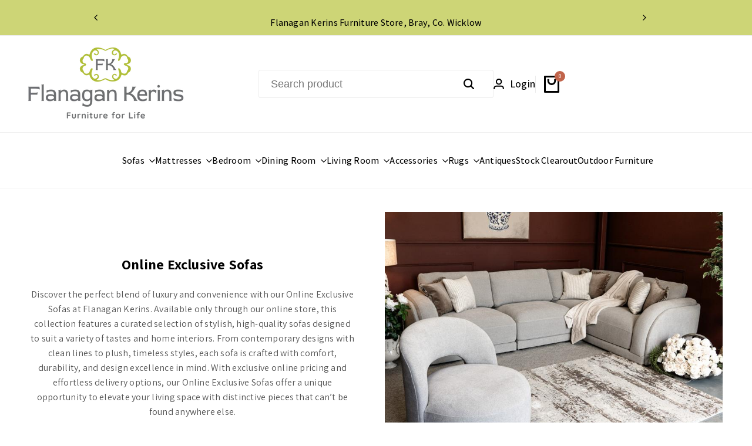

--- FILE ---
content_type: text/html; charset=utf-8
request_url: https://www.flanagankerins.ie/collections/online-exclusive-sofas
body_size: 63302
content:
<!doctype html><html class="no-js hdt-pr-img__effect-zoom hdt-badge__shape-round dir--ltr hdt-minimal-products hdt-hidden-products-wishlist hdt-hidden-products-compare hdt-pr-uppercase_title" lang="en" dir="ltr">
  <head>
    <!-- Hotjar Tracking Code for flanagankerins.ie -->
<script async crossorigin fetchpriority="high" src="/cdn/shopifycloud/importmap-polyfill/es-modules-shim.2.4.0.js"></script>
<script>
    (function(h,o,t,j,a,r){
        h.hj=h.hj||function(){(h.hj.q=h.hj.q||[]).push(arguments)};
        h._hjSettings={hjid:5157573,hjsv:6};
        a=o.getElementsByTagName('head')[0];
        r=o.createElement('script');r.async=1;
        r.src=t+h._hjSettings.hjid+j+h._hjSettings.hjsv;
        a.appendChild(r);
    })(window,document,'https://static.hotjar.com/c/hotjar-','.js?sv=');
</script>
  

 
<meta charset="utf-8">
    <meta http-equiv="X-UA-Compatible" content="IE=edge">
    <meta name="viewport" content="width=device-width,initial-scale=1">
    <meta name="theme-color" content=""><link rel="icon" type="image/png" href="//www.flanagankerins.ie/cdn/shop/files/flanagan_kerins_favicon.png?crop=center&height=32&v=1615232837&width=32">
      <link rel="apple-touch-icon" href="//www.flanagankerins.ie/cdn/shop/files/flanagan_kerins_favicon.png?crop=center&height=48&v=1615232837&width=48">
<!-- /snippets/social-meta-tags.liquid -->
<link rel="preconnect" href="https://fonts.googleapis.com">
<link rel="preconnect" href="https://fonts.gstatic.com" crossorigin>
<link href="https://fonts.googleapis.com/css2?family=Albert+Sans:ital,wght@0,100;0,200;0,300;0,400;0,500;0,600;0,700;0,800;0,900;1,100;1,200;1,300;1,400;1,500;1,600;1,700;1,800;1,900&family=Playfair+Display:ital,wght@0,400;0,500;0,600;0,700;0,800;0,900;1,400;1,500;1,600;1,700;1,800;1,900&family=Poppins:ital,wght@0,100;0,200;0,300;0,400;0,500;0,600;0,700;0,800;0,900;1,100;1,200;1,300;1,400;1,500;1,600;1,700;1,800;1,900&display=swap" rel="stylesheet">
<style data-shopify>:root {--aspect-ratiocus1:0.716;--scrollbar-w: 0px;/* Spacing */--spacing-0-2: 0.2rem; /* 2px */--spacing-0-4: 0.4rem; /* 4px */--spacing-0-6: 0.6rem; /* 6px */--spacing-0-8: 0.8rem; /* 8px */--spacing-1: 1rem; /* 10px */--spacing-1-2: 1.2rem; /* 12px */--spacing-1-4: 1.4rem; /* 14px */--spacing-1-6: 1.6rem; /* 16px */--spacing-1-8: 1.8rem; /* 18px */--spacing-2: 2rem; /* 20px */--spacing-2-2: 2.2rem; /* 22px */--spacing-2-4: 2.4rem; /* 24px */--spacing-2-6: 2.6rem; /* 26px */--spacing-2-8: 2.8rem; /* 28px */--spacing-3: 3rem; /* 30px */--spacing-3-2: 3.2rem; /* 32px */--spacing-3-4: 3.4rem; /* 34px */--spacing-3-6: 3.6rem; /* 36px */--spacing-3-8: 3.8rem; /* 38px */--spacing-4: 4rem; /* 40px */--spacing-4-2: 4.2rem; /* 42px */--spacing-4-4: 4.4rem; /* 44px */--spacing-4-8: 4.8rem; /* 48px */--spacing-5: 5rem; /* 50px */--spacing-5-6: 5.6rem; /* 56px */--spacing-6: 6rem; /* 60px */--spacing-6-4: 6.4rem; /* 64px */--spacing-7: 7rem; /* 70px */--spacing-7-2: 7.2rem; /* 72px */--spacing-8: 8rem; /* 80px */--spacing-9: 9rem; /* 90px */--spacing-10: 10rem; /* 100px *//* Colors */--color-base-background: 255 255 255;--color-base-text: 103 103 103;--color-accent: 193 100 75;--color-accent-secondary: 255 255 255;--color-focus: 213 58 61;--payment-terms-background-color: rgb(255 255 255);/* Product badge colors */--color-on-sale-badge-background: 252 87 50;--color-on-sale-badge-text: 255 255 255;--color-new-badge-background: 72 212 187;--color-new-badge-text: 255 255 255;--color-sold-out-badge-background: 255 255 255;--color-sold-out-badge-text: 0 0 0;--color-pre-order-badge-background: 85 166 83;--color-pre-order-badge-text: 255 255 255;--color-custom-badge-background: 131 183 53;--color-custom-badge-text: 255 255 255;/* Notices colors */--color-tooltip-background: 56 56 56;--color-tooltip-text: 255 255 255;--color-success-background: 232 240 233;--color-success-text: 66 132 69;--color-warning-background: 251 246 234;--color-warning-text: 224 178 82;--color-error-background: 253 224 228;--color-error-text: 235 0 27;--font-body-family: 'Albert Sans', sans-serif;--font-body-style: normal;--font-body-weight: 400;--font-body-weight-bold: 700;--font-heading-family: 'Albert Sans', sans-serif;--font-heading-style: normal;--font-heading-weight: 400;--font-body-line-height: 1.6;--font-body-spacing: 0.015em;--font-heading-scale: 0.8;--font-heading-line-height: 1.2;--font-heading-spacing: 0.015em;--button-line-height: 1.2;/* Font sizes */--text-xs: 1.2rem;--text-sm: 1.4rem;--text-base: 1.6rem;--text-lg: 1.8rem;--text-xl: 2.0rem;--text-2xl: 2.2rem;--text-4xl: 2.4rem;--text-6xl: 2.6rem;--text-8xl: 2.8rem;--text-10xl: 3.0rem;--text-12xl: 3.2rem;/* Font Weight */--font-light: 300;--font-normal: 400;--font-medium: 500;--font-semibold: 600;--font-bold: 700;--font-extrabold: 800;--font-black: 900;--spacing-x: 15px;--spacing-y: 15px;--container-max-width: 144rem;--container-max-width-padding-lg: 154rem;--container-max-width-padding-md: 150rem;--container-width-margin: 0rem;--spacing-sections-desktop: 0px;--spacing-sections-mobile: 0px;/* Border Radius */--rounded-2xs: 0.0rem;--rounded-xs: 0.0rem;--rounded-sm: 0.0rem;--rounded: 0.0rem;--rounded-lg: 0.0rem;--rounded-full: 9999px;--rounded-button: 0.3rem;--rounded-input: 0.3rem;--rounded-product-card: 0.0rem;--rounded-product-media: 0.0rem;--rounded-collection-card: 0.0rem;--rounded-blog-card: 0.0rem;--padding-block-input: var(--spacing-0-6);--padding-inline-input: var(--spacing-1);--height-input: var(--spacing-4-2);--cursor-zoom-in-icon: url(//www.flanagankerins.ie/cdn/shop/t/12/assets/cursor-zoom-in.svg?v=88807523373575012131736788457);--cursor-close-icon: url(//www.flanagankerins.ie/cdn/shop/t/12/assets/cursor-close.svg?v=47636334999695629861736788457);/* RTL support */--value-logical-flip: 1;--value-origin-start: left;--value-origin-end: right;}/* Color schemes */[color-scheme="scheme-1"] {--color-background: 255 255 255;--gradient-background: #ffffff;--color-background2: 242 242 242;--color-foreground: 0 0 0;--color-foreground2: 84 84 84;--color-button: 0 0 0;--color-button-text: 255 255 255;--color-button-border: 0 0 0;--color-secondary-button: 255 255 255;--color-secondary-button-bg: 255 255 255;--color-secondary-button-text: 0 0 0;--color-link: 0 0 0;--color-line-border: 235 235 235;--color-overlay: 0 0 0;--payment-terms-background-color: rgb(255 255 255);/* Product colors */--color-pr-price: 0 0 0;--color-pr-sale-price: 219 18 21;--color-pr-text: 0 0 0;--color-pr-rating: ;/* Input colors */--color-input-primary: 255 255 255;--color-input-secondary: 144 144 144;}[color-scheme="scheme-2"] {--color-background: 255 255 255;--gradient-background: #ffffff;--color-background2: 255 255 255;--color-foreground: 0 0 0;--color-foreground2: 84 84 84;--color-button: 255 255 255;--color-button-text: 0 0 0;--color-button-border: 235 235 235;--color-secondary-button: 255 255 255;--color-secondary-button-bg: 255 255 255;--color-secondary-button-text: 0 0 0;--color-link: 0 0 0;--color-line-border: 236 236 236;--color-overlay: 0 0 0;--payment-terms-background-color: rgb(255 255 255);/* Product colors */--color-pr-price: 0 0 0;--color-pr-sale-price: 219 18 21;--color-pr-text: 0 0 0;--color-pr-rating: ;/* Input colors */--color-input-primary: 255 255 255;--color-input-secondary: 0 0 0;}[color-scheme="scheme-3"] {--color-background: 255 255 255;--gradient-background: #ffffff;--color-background2: 255 255 255;--color-foreground: 0 0 0;--color-foreground2: 0 0 0;--color-button: 242 242 242;--color-button-text: 0 0 0;--color-button-border: 242 242 242;--color-secondary-button: 255 255 255;--color-secondary-button-bg: 255 255 255;--color-secondary-button-text: 0 0 0;--color-link: 0 0 0;--color-line-border: 238 238 238;--color-overlay: 0 0 0;--payment-terms-background-color: rgb(255 255 255);/* Product colors */--color-pr-price: 0 0 0;--color-pr-sale-price: 219 18 21;--color-pr-text: 0 0 0;--color-pr-rating: ;/* Input colors */--color-input-primary: 255 255 255;--color-input-secondary: 0 0 0;}[color-scheme="scheme-4"] {--color-background: 164 164 164;--gradient-background: #a4a4a4;--color-background2: 255 255 255;--color-foreground: 0 0 0;--color-foreground2: 84 84 84;--color-button: 0 0 0;--color-button-text: 255 255 255;--color-button-border: 0 0 0;--color-secondary-button: 164 164 164;--color-secondary-button-bg: 255 255 255;--color-secondary-button-text: 0 0 0;--color-link: 0 0 0;--color-line-border: 235 235 235;--color-overlay: 0 0 0;--payment-terms-background-color: rgb(164 164 164);/* Product colors */--color-pr-price: 0 0 0;--color-pr-sale-price: 219 18 21;--color-pr-text: 0 0 0;--color-pr-rating: ;/* Input colors */--color-input-primary: 255 255 255;--color-input-secondary: 144 144 144;}[color-scheme="scheme-5"] {--color-background: 164 164 164;--gradient-background: #a4a4a4;--color-background2: 251 247 240;--color-foreground: 255 255 255;--color-foreground2: 255 255 255;--color-button: 255 255 255;--color-button-text: 0 0 0;--color-button-border: ;--color-secondary-button: 164 164 164;--color-secondary-button-bg: 255 255 255;--color-secondary-button-text: ;--color-link: ;--color-line-border: 0 0 0;--color-overlay: 0 0 0;--payment-terms-background-color: rgb(164 164 164);/* Product colors */--color-pr-price: 0 0 0;--color-pr-sale-price: 219 18 21;--color-pr-text: 0 0 0;--color-pr-rating: ;/* Input colors */--color-input-primary: 255 255 255;--color-input-secondary: 104 104 104;}[color-scheme="scheme-67a7ca9f-3333-4245-b79f-2e9849d7e615"] {--color-background: 0 0 0;--gradient-background: #000000;--color-background2: 68 68 68;--color-foreground: 255 255 255;--color-foreground2: 231 231 231;--color-button: 255 255 255;--color-button-text: 0 0 0;--color-button-border: 255 255 255;--color-secondary-button: 0 0 0;--color-secondary-button-bg: 0 0 0;--color-secondary-button-text: 255 255 255;--color-link: 255 255 255;--color-line-border: 68 68 68;--color-overlay: 0 0 0;--payment-terms-background-color: rgb(0 0 0);/* Product colors */--color-pr-price: 255 255 255;--color-pr-sale-price: 219 18 21;--color-pr-text: 255 255 255;--color-pr-rating: ;/* Input colors */--color-input-primary: 255 255 255;--color-input-secondary: 144 144 144;}[color-scheme="scheme-22"] {--color-background: 205 205 205;--gradient-background: #cdcdcd;--color-background2: 255 255 255;--color-foreground: 255 255 255;--color-foreground2: 255 255 255;--color-button: 255 255 255;--color-button-text: 0 0 0;--color-button-border: 255 255 255;--color-secondary-button: 205 205 205;--color-secondary-button-bg: 255 255 255;--color-secondary-button-text: 0 0 0;--color-link: 0 0 0;--color-line-border: 0 0 0;--color-overlay: 255 255 255;--payment-terms-background-color: rgb(205 205 205);/* Product colors */--color-pr-price: 0 0 0;--color-pr-sale-price: 219 18 21;--color-pr-text: 0 0 0;--color-pr-rating: ;/* Input colors */--color-input-primary: 144 144 144;--color-input-secondary: 255 255 255;}[color-scheme="scheme-33"] {--color-background: 205 205 205;--gradient-background: #cdcdcd;--color-background2: 255 255 255;--color-foreground: 0 0 0;--color-foreground2: 0 0 0;--color-button: 0 0 0;--color-button-text: 255 255 255;--color-button-border: 0 0 0;--color-secondary-button: 205 205 205;--color-secondary-button-bg: 255 255 255;--color-secondary-button-text: 0 0 0;--color-link: 0 0 0;--color-line-border: 238 238 238;--color-overlay: 0 0 0;--payment-terms-background-color: rgb(205 205 205);/* Product colors */--color-pr-price: 0 0 0;--color-pr-sale-price: 219 18 21;--color-pr-text: 0 0 0;--color-pr-rating: ;/* Input colors */--color-input-primary: 255 255 255;--color-input-secondary: 104 104 104;}[color-scheme="scheme-44"] {--color-background: 209 198 198;--gradient-background: #d1c6c6;--color-background2: 255 255 255;--color-foreground: 0 0 0;--color-foreground2: 0 0 0;--color-button: 255 255 255;--color-button-text: 0 0 0;--color-button-border: 255 255 255;--color-secondary-button: 209 198 198;--color-secondary-button-bg: 255 255 255;--color-secondary-button-text: ;--color-link: ;--color-line-border: 238 238 238;--color-overlay: 0 0 0;--payment-terms-background-color: rgb(209 198 198);/* Product colors */--color-pr-price: 0 0 0;--color-pr-sale-price: 219 18 21;--color-pr-text: 0 0 0;--color-pr-rating: ;/* Input colors */--color-input-primary: 255 255 255;--color-input-secondary: 104 104 104;}[color-scheme="scheme-55"] {--color-background: 177 190 41;--gradient-background: #b1be29;--color-background2: 255 255 255;--color-foreground: 255 255 255;--color-foreground2: 255 255 255;--color-button: 0 0 0;--color-button-text: 255 255 255;--color-button-border: 0 0 0;--color-secondary-button: 177 190 41;--color-secondary-button-bg: 0 0 0;--color-secondary-button-text: 255 255 255;--color-link: 255 255 255;--color-line-border: 238 238 238;--color-overlay: 0 0 0;--payment-terms-background-color: rgb(177 190 41);/* Product colors */--color-pr-price: 0 0 0;--color-pr-sale-price: 219 18 21;--color-pr-text: 0 0 0;--color-pr-rating: ;/* Input colors */--color-input-primary: 255 255 255;--color-input-secondary: 104 104 104;}[color-scheme="scheme-c1965998-fc97-4a7b-bd06-0ed73b84273b"] {--color-background: 205 213 118;--gradient-background: #cdd576;--color-background2: 255 255 255;--color-foreground: 0 0 0;--color-foreground2: 0 0 0;--color-button: 255 255 255;--color-button-text: 0 0 0;--color-button-border: 255 255 255;--color-secondary-button: 205 213 118;--color-secondary-button-bg: 255 255 255;--color-secondary-button-text: 0 0 0;--color-link: 0 0 0;--color-line-border: 238 238 238;--color-overlay: 255 255 255;--payment-terms-background-color: rgb(205 213 118);/* Product colors */--color-pr-price: 0 0 0;--color-pr-sale-price: 219 18 21;--color-pr-text: 0 0 0;--color-pr-rating: ;/* Input colors */--color-input-primary: 144 144 144;--color-input-secondary: 255 255 255;}[color-scheme="scheme-5825b778-654c-4c9a-bc49-f213f6c5ebc1"] {--color-background: 177 190 41;--gradient-background: #b1be29;--color-background2: 177 190 41;--color-foreground: 0 0 0;--color-foreground2: 84 84 84;--color-button: 255 255 255;--color-button-text: 0 0 0;--color-button-border: 235 235 235;--color-secondary-button: 177 190 41;--color-secondary-button-bg: 255 255 255;--color-secondary-button-text: 0 0 0;--color-link: 0 0 0;--color-line-border: 0 0 0;--color-overlay: 0 0 0;--payment-terms-background-color: rgb(177 190 41);/* Product colors */--color-pr-price: 0 0 0;--color-pr-sale-price: 219 18 21;--color-pr-text: 0 0 0;--color-pr-rating: ;/* Input colors */--color-input-primary: 144 144 144;--color-input-secondary: 0 0 0;}[color-scheme="scheme-2a5110b3-d2a4-4b02-957c-afe5098c6295"] {--color-background: 103 103 103;--gradient-background: #676767;--color-background2: 255 255 255;--color-foreground: 255 255 255;--color-foreground2: 255 255 255;--color-button: 0 0 0;--color-button-text: 255 255 255;--color-button-border: 0 0 0;--color-secondary-button: 103 103 103;--color-secondary-button-bg: 255 255 255;--color-secondary-button-text: 0 0 0;--color-link: 0 0 0;--color-line-border: 238 238 238;--color-overlay: 255 255 255;--payment-terms-background-color: rgb(103 103 103);/* Product colors */--color-pr-price: 0 0 0;--color-pr-sale-price: 219 18 21;--color-pr-text: 0 0 0;--color-pr-rating: ;/* Input colors */--color-input-primary: 255 255 255;--color-input-secondary: 144 144 144;}[color-scheme="scheme-11"] {--color-background: 255 255 255;--gradient-background: #ffffff;--color-background2: 247 247 247;--color-foreground: 0 0 0;--color-foreground2: 84 84 84;--color-button: 0 0 0;--color-button-text: 255 255 255;--color-button-border: 0 0 0;--color-secondary-button: 255 255 255;--color-secondary-button-bg: 255 255 255;--color-secondary-button-text: 0 0 0;--color-link: 0 0 0;--color-line-border: 238 238 238;--color-overlay: 0 0 0;--payment-terms-background-color: rgb(255 255 255);/* Product colors */--color-pr-price: 0 0 0;--color-pr-sale-price: 219 18 21;--color-pr-text: 0 0 0;--color-pr-rating: ;/* Input colors */--color-input-primary: 255 255 255;--color-input-secondary: 0 0 0;}[color-scheme="scheme-4695783b-31d1-4169-87e3-7a4671e53e67"] {--color-background: 255 255 255;--gradient-background: #ffffff;--color-background2: 255 255 255;--color-foreground: 0 0 0;--color-foreground2: 84 84 84;--color-button: 0 0 0;--color-button-text: 255 255 255;--color-button-border: 0 0 0;--color-secondary-button: 255 255 255;--color-secondary-button-bg: 255 255 255;--color-secondary-button-text: 0 0 0;--color-link: 0 0 0;--color-line-border: 236 236 236;--color-overlay: 0 0 0;--payment-terms-background-color: rgb(255 255 255);/* Product colors */--color-pr-price: 0 0 0;--color-pr-sale-price: 219 18 21;--color-pr-text: 0 0 0;--color-pr-rating: ;/* Input colors */--color-input-primary: 255 255 255;--color-input-secondary: 144 144 144;}[color-scheme="scheme-827d798b-088e-40e4-92da-3f16243e15b4"] {--color-background: 255 255 255;--gradient-background: #ffffff;--color-background2: 242 242 242;--color-foreground: 255 255 255;--color-foreground2: 84 84 84;--color-button: 0 0 0;--color-button-text: 255 255 255;--color-button-border: 0 0 0;--color-secondary-button: 255 255 255;--color-secondary-button-bg: 255 255 255;--color-secondary-button-text: 0 0 0;--color-link: 0 0 0;--color-line-border: 235 235 235;--color-overlay: 0 0 0;--payment-terms-background-color: rgb(255 255 255);/* Product colors */--color-pr-price: 0 0 0;--color-pr-sale-price: 219 18 21;--color-pr-text: 177 190 41;--color-pr-rating: ;/* Input colors */--color-input-primary: 255 255 255;--color-input-secondary: 144 144 144;}[color-scheme="scheme-d3bf4b76-19bf-4d40-b940-4d08d6f19f4f"] {--color-background: ;--gradient-background: linear-gradient(180deg, rgba(255, 153, 0, 1), rgba(255, 153, 0, 1) 100%);--color-background2: 242 242 242;--color-foreground: 255 255 255;--color-foreground2: 255 255 255;--color-button: 0 0 0;--color-button-text: 255 255 255;--color-button-border: 0 0 0;--color-secondary-button: ;--color-secondary-button-bg: 255 255 255;--color-secondary-button-text: 0 0 0;--color-link: 0 0 0;--color-line-border: 235 235 235;--color-overlay: 0 0 0;--payment-terms-background-color: rgb();/* Product colors */--color-pr-price: 0 0 0;--color-pr-sale-price: 219 18 21;--color-pr-text: 0 0 0;--color-pr-rating: ;/* Input colors */--color-input-primary: 255 255 255;--color-input-secondary: 144 144 144;}[color-scheme="scheme-b63fd7dc-98e5-4302-b6d3-d61f46d99ab0"] {--color-background: 193 100 75;--gradient-background: linear-gradient(96deg, rgba(193, 100, 75, 1), rgba(193, 100, 75, 1) 100%);--color-background2: 242 242 242;--color-foreground: 255 255 255;--color-foreground2: 255 255 255;--color-button: 0 0 0;--color-button-text: 255 255 255;--color-button-border: 0 0 0;--color-secondary-button: 193 100 75;--color-secondary-button-bg: 255 255 255;--color-secondary-button-text: 0 0 0;--color-link: 0 0 0;--color-line-border: 235 235 235;--color-overlay: 0 0 0;--payment-terms-background-color: rgb(193 100 75);/* Product colors */--color-pr-price: 0 0 0;--color-pr-sale-price: 219 18 21;--color-pr-text: 0 0 0;--color-pr-rating: ;/* Input colors */--color-input-primary: 255 255 255;--color-input-secondary: 144 144 144;}[color-scheme="scheme-c79c5411-19a2-4eae-ba96-b0b28ecec1da"] {--color-background: 193 100 75;--gradient-background: #c1644b;--color-background2: 242 242 242;--color-foreground: 0 0 0;--color-foreground2: 84 84 84;--color-button: 0 0 0;--color-button-text: 255 255 255;--color-button-border: 0 0 0;--color-secondary-button: 193 100 75;--color-secondary-button-bg: 255 255 255;--color-secondary-button-text: 0 0 0;--color-link: 0 0 0;--color-line-border: 235 235 235;--color-overlay: 0 0 0;--payment-terms-background-color: rgb(193 100 75);/* Product colors */--color-pr-price: 0 0 0;--color-pr-sale-price: 219 18 21;--color-pr-text: 0 0 0;--color-pr-rating: ;/* Input colors */--color-input-primary: 255 255 255;--color-input-secondary: 144 144 144;}[color-scheme="scheme-2d0950f6-7aa4-4c9b-afad-0fa4c6a6b14b"] {--color-background: 205 213 118;--gradient-background: #cdd576;--color-background2: 242 242 242;--color-foreground: 0 0 0;--color-foreground2: 84 84 84;--color-button: 0 0 0;--color-button-text: 255 255 255;--color-button-border: 0 0 0;--color-secondary-button: 205 213 118;--color-secondary-button-bg: 255 255 255;--color-secondary-button-text: 0 0 0;--color-link: 0 0 0;--color-line-border: 235 235 235;--color-overlay: 0 0 0;--payment-terms-background-color: rgb(205 213 118);/* Product colors */--color-pr-price: 0 0 0;--color-pr-sale-price: 219 18 21;--color-pr-text: 0 0 0;--color-pr-rating: ;/* Input colors */--color-input-primary: 255 255 255;--color-input-secondary: 144 144 144;}[color-scheme="scheme-aa6e7a3f-b1d7-4bfe-97f5-c9c672506f57"] {--color-background: 205 213 118;--gradient-background: #cdd576;--color-background2: 242 242 242;--color-foreground: 255 255 255;--color-foreground2: 255 255 255;--color-button: 255 255 255;--color-button-text: 255 255 255;--color-button-border: 255 255 255;--color-secondary-button: 205 213 118;--color-secondary-button-bg: 0 0 0;--color-secondary-button-text: 255 255 255;--color-link: 255 255 255;--color-line-border: 235 235 235;--color-overlay: 0 0 0;--payment-terms-background-color: rgb(205 213 118);/* Product colors */--color-pr-price: 0 0 0;--color-pr-sale-price: 219 18 21;--color-pr-text: 0 0 0;--color-pr-rating: ;/* Input colors */--color-input-primary: 255 255 255;--color-input-secondary: 144 144 144;}@media screen and (min-width: 768px) {:root {/* Font sizes */--text-xs: 1.2rem;--text-sm: 1.4rem;--text-base: 1.6rem;--text-lg: 1.8rem;--text-xl: 2.0rem;--text-2xl: 2.2rem;--text-4xl: 2.4rem;--text-6xl: 2.6rem;--text-8xl: 2.8rem;--text-10xl: 3.0rem;--text-12xl: 3.2rem;--spacing-x: 30px;--spacing-y: 30px;}}</style>

<link href="//www.flanagankerins.ie/cdn/shop/t/12/assets/base.css?v=110112537817083422131736788457" rel="stylesheet" type="text/css" media="all" />
<link href="//www.flanagankerins.ie/cdn/shop/t/12/assets/theme.css?v=126465566150282032251736788458" rel="stylesheet" type="text/css" media="all" /><script>if (!HTMLScriptElement.supports?.("importmap")) { const importMap = document.createElement('script'); importMap.async = true; importMap.src = "//www.flanagankerins.ie/cdn/shop/t/12/assets/importmap.min.js?v=111504132928535020251736788458"; document.head.appendChild(importMap); }</script>
<script type="importmap">
  {
    "imports": {
      "vendor": "//www.flanagankerins.ie/cdn/shop/t/12/assets/vendor.min.js?v=94278592681068290511736788458",
      "global": "//www.flanagankerins.ie/cdn/shop/t/12/assets/global.min.js?v=154251883824774339441736788457",
      "photoswipe": "//www.flanagankerins.ie/cdn/shop/t/12/assets/es-photoswipe.min.js?v=56831319481966336101736788457",
      "dayjs": "//www.flanagankerins.ie/cdn/shop/t/12/assets/day.min.js?v=105690777647603308301736788457"
    }
  }
</script>
<script type="module" src="//www.flanagankerins.ie/cdn/shop/t/12/assets/vendor.min.js?v=94278592681068290511736788458"></script>
<script type="module" src="//www.flanagankerins.ie/cdn/shop/t/12/assets/global.min.js?v=154251883824774339441736788457"></script><script>window.performance && window.performance.mark && window.performance.mark('shopify.content_for_header.start');</script><meta name="google-site-verification" content="HgcSopeWlFI_n8TQ3aVmkwyCRF7sU9nDsr47znC9XMU">
<meta name="facebook-domain-verification" content="ppmeu3qs4rket8r24019l1rppak5ij">
<meta id="shopify-digital-wallet" name="shopify-digital-wallet" content="/26759332040/digital_wallets/dialog">
<meta name="shopify-checkout-api-token" content="3bd6178c5480324997a08d6e2f077f24">
<meta id="in-context-paypal-metadata" data-shop-id="26759332040" data-venmo-supported="false" data-environment="production" data-locale="en_US" data-paypal-v4="true" data-currency="EUR">
<link rel="alternate" type="application/atom+xml" title="Feed" href="/collections/online-exclusive-sofas.atom" />
<link rel="alternate" type="application/json+oembed" href="https://www.flanagankerins.ie/collections/online-exclusive-sofas.oembed">
<script async="async" src="/checkouts/internal/preloads.js?locale=en-IE"></script>
<script id="shopify-features" type="application/json">{"accessToken":"3bd6178c5480324997a08d6e2f077f24","betas":["rich-media-storefront-analytics"],"domain":"www.flanagankerins.ie","predictiveSearch":true,"shopId":26759332040,"locale":"en"}</script>
<script>var Shopify = Shopify || {};
Shopify.shop = "flanagan-kerins.myshopify.com";
Shopify.locale = "en";
Shopify.currency = {"active":"EUR","rate":"1.0"};
Shopify.country = "IE";
Shopify.theme = {"name":"Ecomus (1.9.1 Winter 25)","id":169862562121,"schema_name":"Ecomus","schema_version":"1.9.1","theme_store_id":null,"role":"main"};
Shopify.theme.handle = "null";
Shopify.theme.style = {"id":null,"handle":null};
Shopify.cdnHost = "www.flanagankerins.ie/cdn";
Shopify.routes = Shopify.routes || {};
Shopify.routes.root = "/";</script>
<script type="module">!function(o){(o.Shopify=o.Shopify||{}).modules=!0}(window);</script>
<script>!function(o){function n(){var o=[];function n(){o.push(Array.prototype.slice.apply(arguments))}return n.q=o,n}var t=o.Shopify=o.Shopify||{};t.loadFeatures=n(),t.autoloadFeatures=n()}(window);</script>
<script id="shop-js-analytics" type="application/json">{"pageType":"collection"}</script>
<script defer="defer" async type="module" src="//www.flanagankerins.ie/cdn/shopifycloud/shop-js/modules/v2/client.init-shop-cart-sync_BT-GjEfc.en.esm.js"></script>
<script defer="defer" async type="module" src="//www.flanagankerins.ie/cdn/shopifycloud/shop-js/modules/v2/chunk.common_D58fp_Oc.esm.js"></script>
<script defer="defer" async type="module" src="//www.flanagankerins.ie/cdn/shopifycloud/shop-js/modules/v2/chunk.modal_xMitdFEc.esm.js"></script>
<script type="module">
  await import("//www.flanagankerins.ie/cdn/shopifycloud/shop-js/modules/v2/client.init-shop-cart-sync_BT-GjEfc.en.esm.js");
await import("//www.flanagankerins.ie/cdn/shopifycloud/shop-js/modules/v2/chunk.common_D58fp_Oc.esm.js");
await import("//www.flanagankerins.ie/cdn/shopifycloud/shop-js/modules/v2/chunk.modal_xMitdFEc.esm.js");

  window.Shopify.SignInWithShop?.initShopCartSync?.({"fedCMEnabled":true,"windoidEnabled":true});

</script>
<script>(function() {
  var isLoaded = false;
  function asyncLoad() {
    if (isLoaded) return;
    isLoaded = true;
    var urls = ["https:\/\/cdn.salesfire.co.uk\/code\/591c4b07-f0eb-4f4f-8a8f-c6f61808a50b.js?shop=flanagan-kerins.myshopify.com","https:\/\/cdn.shopify.com\/s\/files\/1\/0267\/5933\/2040\/t\/12\/assets\/yoast-active-script.js?v=1736852480\u0026shop=flanagan-kerins.myshopify.com","\/\/cdn.shopify.com\/proxy\/818e73e3f6e076b03a3afa95b0346e88605ecae6878b619cf330980717087e7d\/bucket.useifsapp.com\/theme-files-min\/js\/ifs-script-tag-min.js?v=2\u0026shop=flanagan-kerins.myshopify.com\u0026sp-cache-control=cHVibGljLCBtYXgtYWdlPTkwMA"];
    for (var i = 0; i < urls.length; i++) {
      var s = document.createElement('script');
      s.type = 'text/javascript';
      s.async = true;
      s.src = urls[i];
      var x = document.getElementsByTagName('script')[0];
      x.parentNode.insertBefore(s, x);
    }
  };
  if(window.attachEvent) {
    window.attachEvent('onload', asyncLoad);
  } else {
    window.addEventListener('load', asyncLoad, false);
  }
})();</script>
<script id="__st">var __st={"a":26759332040,"offset":0,"reqid":"cd082501-0eaa-4037-b8cd-597c58e32234-1769454187","pageurl":"www.flanagankerins.ie\/collections\/online-exclusive-sofas","u":"dcfeb1aa64f1","p":"collection","rtyp":"collection","rid":395068047614};</script>
<script>window.ShopifyPaypalV4VisibilityTracking = true;</script>
<script id="captcha-bootstrap">!function(){'use strict';const t='contact',e='account',n='new_comment',o=[[t,t],['blogs',n],['comments',n],[t,'customer']],c=[[e,'customer_login'],[e,'guest_login'],[e,'recover_customer_password'],[e,'create_customer']],r=t=>t.map((([t,e])=>`form[action*='/${t}']:not([data-nocaptcha='true']) input[name='form_type'][value='${e}']`)).join(','),a=t=>()=>t?[...document.querySelectorAll(t)].map((t=>t.form)):[];function s(){const t=[...o],e=r(t);return a(e)}const i='password',u='form_key',d=['recaptcha-v3-token','g-recaptcha-response','h-captcha-response',i],f=()=>{try{return window.sessionStorage}catch{return}},m='__shopify_v',_=t=>t.elements[u];function p(t,e,n=!1){try{const o=window.sessionStorage,c=JSON.parse(o.getItem(e)),{data:r}=function(t){const{data:e,action:n}=t;return t[m]||n?{data:e,action:n}:{data:t,action:n}}(c);for(const[e,n]of Object.entries(r))t.elements[e]&&(t.elements[e].value=n);n&&o.removeItem(e)}catch(o){console.error('form repopulation failed',{error:o})}}const l='form_type',E='cptcha';function T(t){t.dataset[E]=!0}const w=window,h=w.document,L='Shopify',v='ce_forms',y='captcha';let A=!1;((t,e)=>{const n=(g='f06e6c50-85a8-45c8-87d0-21a2b65856fe',I='https://cdn.shopify.com/shopifycloud/storefront-forms-hcaptcha/ce_storefront_forms_captcha_hcaptcha.v1.5.2.iife.js',D={infoText:'Protected by hCaptcha',privacyText:'Privacy',termsText:'Terms'},(t,e,n)=>{const o=w[L][v],c=o.bindForm;if(c)return c(t,g,e,D).then(n);var r;o.q.push([[t,g,e,D],n]),r=I,A||(h.body.append(Object.assign(h.createElement('script'),{id:'captcha-provider',async:!0,src:r})),A=!0)});var g,I,D;w[L]=w[L]||{},w[L][v]=w[L][v]||{},w[L][v].q=[],w[L][y]=w[L][y]||{},w[L][y].protect=function(t,e){n(t,void 0,e),T(t)},Object.freeze(w[L][y]),function(t,e,n,w,h,L){const[v,y,A,g]=function(t,e,n){const i=e?o:[],u=t?c:[],d=[...i,...u],f=r(d),m=r(i),_=r(d.filter((([t,e])=>n.includes(e))));return[a(f),a(m),a(_),s()]}(w,h,L),I=t=>{const e=t.target;return e instanceof HTMLFormElement?e:e&&e.form},D=t=>v().includes(t);t.addEventListener('submit',(t=>{const e=I(t);if(!e)return;const n=D(e)&&!e.dataset.hcaptchaBound&&!e.dataset.recaptchaBound,o=_(e),c=g().includes(e)&&(!o||!o.value);(n||c)&&t.preventDefault(),c&&!n&&(function(t){try{if(!f())return;!function(t){const e=f();if(!e)return;const n=_(t);if(!n)return;const o=n.value;o&&e.removeItem(o)}(t);const e=Array.from(Array(32),(()=>Math.random().toString(36)[2])).join('');!function(t,e){_(t)||t.append(Object.assign(document.createElement('input'),{type:'hidden',name:u})),t.elements[u].value=e}(t,e),function(t,e){const n=f();if(!n)return;const o=[...t.querySelectorAll(`input[type='${i}']`)].map((({name:t})=>t)),c=[...d,...o],r={};for(const[a,s]of new FormData(t).entries())c.includes(a)||(r[a]=s);n.setItem(e,JSON.stringify({[m]:1,action:t.action,data:r}))}(t,e)}catch(e){console.error('failed to persist form',e)}}(e),e.submit())}));const S=(t,e)=>{t&&!t.dataset[E]&&(n(t,e.some((e=>e===t))),T(t))};for(const o of['focusin','change'])t.addEventListener(o,(t=>{const e=I(t);D(e)&&S(e,y())}));const B=e.get('form_key'),M=e.get(l),P=B&&M;t.addEventListener('DOMContentLoaded',(()=>{const t=y();if(P)for(const e of t)e.elements[l].value===M&&p(e,B);[...new Set([...A(),...v().filter((t=>'true'===t.dataset.shopifyCaptcha))])].forEach((e=>S(e,t)))}))}(h,new URLSearchParams(w.location.search),n,t,e,['guest_login'])})(!0,!0)}();</script>
<script integrity="sha256-4kQ18oKyAcykRKYeNunJcIwy7WH5gtpwJnB7kiuLZ1E=" data-source-attribution="shopify.loadfeatures" defer="defer" src="//www.flanagankerins.ie/cdn/shopifycloud/storefront/assets/storefront/load_feature-a0a9edcb.js" crossorigin="anonymous"></script>
<script data-source-attribution="shopify.dynamic_checkout.dynamic.init">var Shopify=Shopify||{};Shopify.PaymentButton=Shopify.PaymentButton||{isStorefrontPortableWallets:!0,init:function(){window.Shopify.PaymentButton.init=function(){};var t=document.createElement("script");t.src="https://www.flanagankerins.ie/cdn/shopifycloud/portable-wallets/latest/portable-wallets.en.js",t.type="module",document.head.appendChild(t)}};
</script>
<script data-source-attribution="shopify.dynamic_checkout.buyer_consent">
  function portableWalletsHideBuyerConsent(e){var t=document.getElementById("shopify-buyer-consent"),n=document.getElementById("shopify-subscription-policy-button");t&&n&&(t.classList.add("hidden"),t.setAttribute("aria-hidden","true"),n.removeEventListener("click",e))}function portableWalletsShowBuyerConsent(e){var t=document.getElementById("shopify-buyer-consent"),n=document.getElementById("shopify-subscription-policy-button");t&&n&&(t.classList.remove("hidden"),t.removeAttribute("aria-hidden"),n.addEventListener("click",e))}window.Shopify?.PaymentButton&&(window.Shopify.PaymentButton.hideBuyerConsent=portableWalletsHideBuyerConsent,window.Shopify.PaymentButton.showBuyerConsent=portableWalletsShowBuyerConsent);
</script>
<script data-source-attribution="shopify.dynamic_checkout.cart.bootstrap">document.addEventListener("DOMContentLoaded",(function(){function t(){return document.querySelector("shopify-accelerated-checkout-cart, shopify-accelerated-checkout")}if(t())Shopify.PaymentButton.init();else{new MutationObserver((function(e,n){t()&&(Shopify.PaymentButton.init(),n.disconnect())})).observe(document.body,{childList:!0,subtree:!0})}}));
</script>
<link id="shopify-accelerated-checkout-styles" rel="stylesheet" media="screen" href="https://www.flanagankerins.ie/cdn/shopifycloud/portable-wallets/latest/accelerated-checkout-backwards-compat.css" crossorigin="anonymous">
<style id="shopify-accelerated-checkout-cart">
        #shopify-buyer-consent {
  margin-top: 1em;
  display: inline-block;
  width: 100%;
}

#shopify-buyer-consent.hidden {
  display: none;
}

#shopify-subscription-policy-button {
  background: none;
  border: none;
  padding: 0;
  text-decoration: underline;
  font-size: inherit;
  cursor: pointer;
}

#shopify-subscription-policy-button::before {
  box-shadow: none;
}

      </style>

<script>window.performance && window.performance.mark && window.performance.mark('shopify.content_for_header.end');</script>
<!-- BEGIN app block: shopify://apps/yotpo-product-reviews/blocks/settings/eb7dfd7d-db44-4334-bc49-c893b51b36cf -->


  <script type="text/javascript" src="https://cdn-widgetsrepository.yotpo.com/v1/loader/VvJQKFv2RLgKR55YIrhkSLW6ugbdqwwdOr2xWdBX?languageCode=en" async></script>



  
<!-- END app block --><!-- BEGIN app block: shopify://apps/ta-labels-badges/blocks/bss-pl-config-data/91bfe765-b604-49a1-805e-3599fa600b24 --><script
    id='bss-pl-config-data'
>
	let TAE_StoreId = "3563";
	if (typeof BSS_PL == 'undefined' || TAE_StoreId !== "") {
  		var BSS_PL = {};
		BSS_PL.storeId = 3563;
		BSS_PL.currentPlan = "five_usd";
		BSS_PL.apiServerProduction = "https://product-labels.tech-arms.io";
		BSS_PL.publicAccessToken = "72fdfe442be4844984c31a85e28c3dd4";
		BSS_PL.customerTags = "null";
		BSS_PL.customerId = "null";
		BSS_PL.storeIdCustomOld = 10678;
		BSS_PL.storeIdOldWIthPriority = 12200;
		BSS_PL.storeIdOptimizeAppendLabel = 59637
		BSS_PL.optimizeCodeIds = null; 
		BSS_PL.extendedFeatureIds = null;
		BSS_PL.integration = {"laiReview":{"status":0,"config":[]}};
		BSS_PL.settingsData  = {};
		BSS_PL.configProductMetafields = [];
		BSS_PL.configVariantMetafields = [];
		
		BSS_PL.configData = [].concat({"id":122602,"name":"pre order","priority":0,"enable_priority":0,"enable":1,"pages":"1,2,3,4,7","related_product_tag":null,"first_image_tags":null,"img_url":"1718985597828-199733022-preorder.png","public_img_url":"https://cdn.shopify.com/s/files/1/0267/5933/2040/files/1718985597828-199733022-preorder.png?v=1718985632","position":3,"apply":0,"product_type":2,"exclude_products":6,"collection_image_type":0,"product":"","variant":"","collection":"","exclude_product_ids":"","collection_image":"","inventory":0,"tags":"Pre-order,Preorder","excludeTags":"","vendors":"","from_price":null,"to_price":null,"domain_id":3563,"locations":"","enable_allowed_countries":false,"locales":"","enable_allowed_locales":false,"enable_visibility_date":false,"from_date":null,"to_date":null,"enable_discount_range":0,"discount_type":1,"discount_from":null,"discount_to":null,"label_text":"New%20arrival","label_text_color":"#ffffff","label_text_background_color":{"type":"hex","value":"#ff7f50ff"},"label_text_font_size":12,"label_text_no_image":1,"label_text_in_stock":"In Stock","label_text_out_stock":"Sold out","label_shadow":{"blur":"0","h_offset":0,"v_offset":0},"label_opacity":100,"topBottom_padding":4,"border_radius":"0px 0px 0px 0px","border_style":null,"border_size":null,"border_color":null,"label_shadow_color":"#808080","label_text_style":0,"label_text_font_family":null,"label_text_font_url":null,"customer_label_preview_image":"/static/adminhtml/images/sample.webp","label_preview_image":"/static/adminhtml/images/sample.webp","label_text_enable":0,"customer_tags":"","exclude_customer_tags":"","customer_type":"allcustomers","exclude_customers":"all_customer_tags","label_on_image":"2","label_type":1,"badge_type":0,"custom_selector":null,"margin":{"type":"px","value":{"top":0,"left":0,"right":0,"bottom":0}},"mobile_margin":{"type":"px","value":{"top":0,"left":0,"right":0,"bottom":0}},"margin_top":0,"margin_bottom":0,"mobile_height_label":-1,"mobile_width_label":30,"mobile_font_size_label":12,"emoji":null,"emoji_position":null,"transparent_background":null,"custom_page":null,"check_custom_page":false,"include_custom_page":null,"check_include_custom_page":false,"margin_left":0,"instock":null,"price_range_from":null,"price_range_to":null,"enable_price_range":0,"enable_product_publish":0,"customer_selected_product":null,"selected_product":null,"product_publish_from":null,"product_publish_to":null,"enable_countdown_timer":0,"option_format_countdown":0,"countdown_time":null,"option_end_countdown":null,"start_day_countdown":null,"countdown_type":1,"countdown_daily_from_time":null,"countdown_daily_to_time":null,"countdown_interval_start_time":null,"countdown_interval_length":"00:48:00","countdown_interval_break_length":"00:24:00","public_url_s3":"https://production-labels-bucket.s3.us-east-2.amazonaws.com/public/static/base/images/customer/3563/1718985597828-199733022-preorder.png","enable_visibility_period":0,"visibility_period":1,"createdAt":"2024-06-21T16:00:35.000Z","customer_ids":"","exclude_customer_ids":"","angle":0,"toolTipText":"","label_shape":"rectangle","label_shape_type":1,"mobile_fixed_percent_label":"percentage","desktop_width_label":30,"desktop_height_label":-1,"desktop_fixed_percent_label":"percentage","mobile_position":0,"desktop_label_unlimited_top":50.5,"desktop_label_unlimited_left":0,"mobile_label_unlimited_top":0,"mobile_label_unlimited_left":0,"mobile_margin_top":0,"mobile_margin_left":0,"mobile_config_label_enable":null,"mobile_default_config":1,"mobile_margin_bottom":0,"enable_fixed_time":0,"fixed_time":null,"statusLabelHoverText":0,"labelHoverTextLink":{"url":"","is_open_in_newtab":true},"labelAltText":"","statusLabelAltText":0,"enable_badge_stock":0,"badge_stock_style":1,"badge_stock_config":null,"enable_multi_badge":0,"animation_type":0,"animation_duration":2,"animation_repeat_option":0,"animation_repeat":0,"desktop_show_badges":1,"mobile_show_badges":1,"desktop_show_labels":1,"mobile_show_labels":1,"label_text_unlimited_stock":"Unlimited Stock","label_text_pre_order_stock":"Pre-Order","img_plan_id":13,"label_badge_type":"image","deletedAt":null,"desktop_lock_aspect_ratio":true,"mobile_lock_aspect_ratio":true,"img_aspect_ratio":1,"preview_board_width":448,"preview_board_height":481,"set_size_on_mobile":false,"set_position_on_mobile":true,"set_margin_on_mobile":true,"from_stock":0,"to_stock":0,"condition_product_title":"{\"enable\":false,\"type\":1,\"content\":\"\"}","conditions_apply_type":"{\"discount\":1,\"price\":1,\"inventory\":1}","public_font_url":null,"font_size_ratio":null,"group_ids":null,"metafields":null,"no_ratio_height":false,"updatedAt":"2025-01-30T17:19:17.000Z","multipleBadge":null,"translations":[],"label_id":122602,"label_text_id":122602,"bg_style":"solid"},{"id":30207,"name":"sold out","priority":0,"enable_priority":0,"enable":1,"pages":"1,2,3,4,7","related_product_tag":null,"first_image_tags":null,"img_url":"1713870885409-38892808-FKSOLD.png","public_img_url":"https://cdn.shopify.com/s/files/1/0267/5933/2040/files/1713870885409-38892808-FKSOLD.png?v=1713870891","position":7,"apply":0,"product_type":2,"exclude_products":null,"collection_image_type":0,"product":"","variant":"","collection":"","exclude_product_ids":"","collection_image":"","inventory":0,"tags":"soldout","excludeTags":"","vendors":"","from_price":null,"to_price":null,"domain_id":3563,"locations":"","enable_allowed_countries":false,"locales":"","enable_allowed_locales":false,"enable_visibility_date":false,"from_date":null,"to_date":null,"enable_discount_range":0,"discount_type":1,"discount_from":null,"discount_to":null,"label_text":"Hello%21","label_text_color":"#ffffff","label_text_background_color":{"type":"hex","value":"#ff7f50ff"},"label_text_font_size":12,"label_text_no_image":1,"label_text_in_stock":"In Stock","label_text_out_stock":"Sold out","label_shadow":{"blur":"0","h_offset":0,"v_offset":0},"label_opacity":100,"topBottom_padding":4,"border_radius":"0px 0px 0px 0px","border_style":null,"border_size":null,"border_color":null,"label_shadow_color":"#808080","label_text_style":0,"label_text_font_family":null,"label_text_font_url":null,"customer_label_preview_image":"https://cdn.shopify.com/s/files/1/0267/5933/2040/products/Untitleddesign-2021-12-13T110947.061.webp?v=1678723292","label_preview_image":"https://cdn.shopify.com/s/files/1/0267/5933/2040/products/Untitleddesign-2021-12-13T110947.061.webp?v=1678723292","label_text_enable":0,"customer_tags":"","exclude_customer_tags":"","customer_type":"allcustomers","exclude_customers":null,"label_on_image":"2","label_type":1,"badge_type":0,"custom_selector":null,"margin":{"type":"px","value":{"top":0,"left":0,"right":0,"bottom":0}},"mobile_margin":{"type":"px","value":{"top":0,"left":0,"right":0,"bottom":0}},"margin_top":0,"margin_bottom":0,"mobile_height_label":20,"mobile_width_label":20,"mobile_font_size_label":12,"emoji":null,"emoji_position":null,"transparent_background":null,"custom_page":null,"check_custom_page":false,"include_custom_page":null,"check_include_custom_page":false,"margin_left":0,"instock":null,"price_range_from":null,"price_range_to":null,"enable_price_range":0,"enable_product_publish":0,"customer_selected_product":null,"selected_product":null,"product_publish_from":null,"product_publish_to":null,"enable_countdown_timer":0,"option_format_countdown":0,"countdown_time":null,"option_end_countdown":null,"start_day_countdown":null,"countdown_type":1,"countdown_daily_from_time":null,"countdown_daily_to_time":null,"countdown_interval_start_time":null,"countdown_interval_length":null,"countdown_interval_break_length":null,"public_url_s3":"https://production-labels-bucket.s3.us-east-2.amazonaws.com/public/static/base/images/customer/3563/1713870885409-38892808-FKSOLD.png","enable_visibility_period":0,"visibility_period":1,"createdAt":"2021-11-17T15:27:10.000Z","customer_ids":"","exclude_customer_ids":"","angle":0,"toolTipText":"","label_shape":"rectangle","label_shape_type":1,"mobile_fixed_percent_label":"percentage","desktop_width_label":30,"desktop_height_label":30,"desktop_fixed_percent_label":"percentage","mobile_position":2,"desktop_label_unlimited_top":70,"desktop_label_unlimited_left":35,"mobile_label_unlimited_top":0,"mobile_label_unlimited_left":80,"mobile_margin_top":0,"mobile_margin_left":0,"mobile_config_label_enable":null,"mobile_default_config":1,"mobile_margin_bottom":0,"enable_fixed_time":0,"fixed_time":"[{\"name\":\"Sunday\",\"selected\":false,\"allDay\":false,\"timeStart\":\"00:00\",\"timeEnd\":\"23:59\",\"disabledAllDay\":true,\"disabledTime\":true},{\"name\":\"Monday\",\"selected\":false,\"allDay\":false,\"timeStart\":\"00:00\",\"timeEnd\":\"23:59\",\"disabledAllDay\":true,\"disabledTime\":true},{\"name\":\"Tuesday\",\"selected\":false,\"allDay\":false,\"timeStart\":\"00:00\",\"timeEnd\":\"23:59\",\"disabledAllDay\":true,\"disabledTime\":true},{\"name\":\"Wednesday\",\"selected\":false,\"allDay\":false,\"timeStart\":\"00:00\",\"timeEnd\":\"23:59\",\"disabledAllDay\":true,\"disabledTime\":true},{\"name\":\"Thursday\",\"selected\":false,\"allDay\":false,\"timeStart\":\"00:00\",\"timeEnd\":\"23:59\",\"disabledAllDay\":true,\"disabledTime\":true},{\"name\":\"Friday\",\"selected\":false,\"allDay\":false,\"timeStart\":\"00:00\",\"timeEnd\":\"23:59\",\"disabledAllDay\":true,\"disabledTime\":true},{\"name\":\"Saturday\",\"selected\":false,\"allDay\":false,\"timeStart\":\"00:00\",\"timeEnd\":\"23:59\",\"disabledAllDay\":true,\"disabledTime\":true}]","statusLabelHoverText":0,"labelHoverTextLink":{"url":"","is_open_in_newtab":true},"labelAltText":"","statusLabelAltText":0,"enable_badge_stock":0,"badge_stock_style":1,"badge_stock_config":null,"enable_multi_badge":null,"animation_type":0,"animation_duration":2,"animation_repeat_option":0,"animation_repeat":0,"desktop_show_badges":1,"mobile_show_badges":1,"desktop_show_labels":1,"mobile_show_labels":1,"label_text_unlimited_stock":"Unlimited Stock","label_text_pre_order_stock":"Pre-Order","img_plan_id":13,"label_badge_type":"image","deletedAt":null,"desktop_lock_aspect_ratio":false,"mobile_lock_aspect_ratio":false,"img_aspect_ratio":1,"preview_board_width":448,"preview_board_height":481,"set_size_on_mobile":true,"set_position_on_mobile":true,"set_margin_on_mobile":true,"from_stock":0,"to_stock":0,"condition_product_title":"{\"enable\":false,\"type\":1,\"content\":\"\"}","conditions_apply_type":"{\"discount\":1,\"price\":1,\"inventory\":1}","public_font_url":null,"font_size_ratio":null,"group_ids":null,"metafields":null,"no_ratio_height":false,"updatedAt":"2025-01-30T17:20:00.000Z","multipleBadge":null,"translations":[],"label_id":30207,"label_text_id":30207,"bg_style":"solid"},{"id":6840,"name":"Collection Only","priority":0,"enable_priority":0,"enable":1,"pages":"1,2,3,4,6,7","related_product_tag":null,"first_image_tags":null,"img_url":"1615233092213_storecollectionlogo.png","public_img_url":"https://cdn.shopify.com/s/files/1/0267/5933/2040/t/4/assets/1615233092213_storecollectionlogo_png?v=1680861988","position":6,"apply":0,"product_type":2,"exclude_products":null,"collection_image_type":null,"product":"","variant":"","collection":"","exclude_product_ids":"","collection_image":"","inventory":0,"tags":"Collection-Only","excludeTags":"","vendors":"","from_price":null,"to_price":null,"domain_id":3563,"locations":"","enable_allowed_countries":false,"locales":"","enable_allowed_locales":false,"enable_visibility_date":false,"from_date":null,"to_date":null,"enable_discount_range":0,"discount_type":1,"discount_from":null,"discount_to":null,"label_text":"Hello!","label_text_color":"#ffffff","label_text_background_color":{"type":"hex","value":"#ff7f50ff"},"label_text_font_size":12,"label_text_no_image":1,"label_text_in_stock":"In Stock","label_text_out_stock":"Sold out","label_shadow":{"blur":"0","h_offset":0,"v_offset":0},"label_opacity":100,"topBottom_padding":4,"border_radius":"0px 0px 0px 0px","border_style":null,"border_size":null,"border_color":null,"label_shadow_color":"#808080","label_text_style":0,"label_text_font_family":null,"label_text_font_url":null,"customer_label_preview_image":"/static/adminhtml/images/sample.jpg","label_preview_image":"/static/adminhtml/images/sample.jpg","label_text_enable":0,"customer_tags":"","exclude_customer_tags":"","customer_type":"allcustomers","exclude_customers":null,"label_on_image":"2","label_type":1,"badge_type":0,"custom_selector":null,"margin":{"type":"px","value":{"top":0,"left":0,"right":0,"bottom":0}},"mobile_margin":{"type":"px","value":{"top":0,"left":0,"right":0,"bottom":0}},"margin_top":0,"margin_bottom":null,"mobile_height_label":20,"mobile_width_label":20,"mobile_font_size_label":12,"emoji":null,"emoji_position":null,"transparent_background":null,"custom_page":null,"check_custom_page":false,"include_custom_page":null,"check_include_custom_page":false,"margin_left":0,"instock":null,"price_range_from":null,"price_range_to":null,"enable_price_range":0,"enable_product_publish":0,"customer_selected_product":null,"selected_product":null,"product_publish_from":null,"product_publish_to":null,"enable_countdown_timer":0,"option_format_countdown":0,"countdown_time":null,"option_end_countdown":0,"start_day_countdown":null,"countdown_type":1,"countdown_daily_from_time":null,"countdown_daily_to_time":null,"countdown_interval_start_time":null,"countdown_interval_length":null,"countdown_interval_break_length":null,"public_url_s3":"https://production-labels-bucket.s3.us-east-2.amazonaws.com/public/static/base/images/3563/240/1615233092213_storecollectionlogo.png","enable_visibility_period":0,"visibility_period":0,"createdAt":"2020-12-13T20:37:09.000Z","customer_ids":"","exclude_customer_ids":"","angle":0,"toolTipText":"","label_shape":null,"label_shape_type":1,"mobile_fixed_percent_label":"percentage","desktop_width_label":20,"desktop_height_label":20,"desktop_fixed_percent_label":"percentage","mobile_position":6,"desktop_label_unlimited_top":0,"desktop_label_unlimited_left":0,"mobile_label_unlimited_top":0,"mobile_label_unlimited_left":0,"mobile_margin_top":0,"mobile_margin_left":0,"mobile_config_label_enable":0,"mobile_default_config":1,"mobile_margin_bottom":null,"enable_fixed_time":0,"fixed_time":"[{\"name\":\"Sunday\",\"selected\":false,\"allDay\":false,\"timeStart\":\"00:00\",\"timeEnd\":\"23:59\",\"disabledAllDay\":true,\"disabledTime\":true},{\"name\":\"Monday\",\"selected\":false,\"allDay\":false,\"timeStart\":\"00:00\",\"timeEnd\":\"23:59\",\"disabledAllDay\":true,\"disabledTime\":true},{\"name\":\"Tuesday\",\"selected\":false,\"allDay\":false,\"timeStart\":\"00:00\",\"timeEnd\":\"23:59\",\"disabledAllDay\":true,\"disabledTime\":true},{\"name\":\"Wednesday\",\"selected\":false,\"allDay\":false,\"timeStart\":\"00:00\",\"timeEnd\":\"23:59\",\"disabledAllDay\":true,\"disabledTime\":true},{\"name\":\"Thursday\",\"selected\":false,\"allDay\":false,\"timeStart\":\"00:00\",\"timeEnd\":\"23:59\",\"disabledAllDay\":true,\"disabledTime\":true},{\"name\":\"Friday\",\"selected\":false,\"allDay\":false,\"timeStart\":\"00:00\",\"timeEnd\":\"23:59\",\"disabledAllDay\":true,\"disabledTime\":true},{\"name\":\"Saturday\",\"selected\":false,\"allDay\":false,\"timeStart\":\"00:00\",\"timeEnd\":\"23:59\",\"disabledAllDay\":true,\"disabledTime\":true}]","statusLabelHoverText":0,"labelHoverTextLink":{"url":"","is_open_in_newtab":true},"labelAltText":"","statusLabelAltText":0,"enable_badge_stock":0,"badge_stock_style":null,"badge_stock_config":null,"enable_multi_badge":null,"animation_type":0,"animation_duration":2,"animation_repeat_option":0,"animation_repeat":0,"desktop_show_badges":1,"mobile_show_badges":1,"desktop_show_labels":1,"mobile_show_labels":1,"label_text_unlimited_stock":"Unlimited Stock","label_text_pre_order_stock":"Pre-Order","img_plan_id":0,"label_badge_type":null,"deletedAt":null,"desktop_lock_aspect_ratio":false,"mobile_lock_aspect_ratio":false,"img_aspect_ratio":null,"preview_board_width":null,"preview_board_height":null,"set_size_on_mobile":true,"set_position_on_mobile":true,"set_margin_on_mobile":true,"from_stock":0,"to_stock":0,"condition_product_title":"{\"enable\":false,\"type\":1,\"content\":\"\"}","conditions_apply_type":"{}","public_font_url":null,"font_size_ratio":null,"group_ids":null,"metafields":null,"no_ratio_height":false,"updatedAt":"2023-05-13T15:33:11.000Z","multipleBadge":null,"translations":[],"label_id":6840,"label_text_id":6840,"bg_style":"solid"},{"id":4758,"name":"Express","priority":0,"enable_priority":0,"enable":1,"pages":"1,2,3,4,7","related_product_tag":null,"first_image_tags":null,"img_url":"1738256899570-134535147-preorder1.png","public_img_url":"https://cdn.shopify.com/s/files/1/0267/5933/2040/files/1738256899570-134535147-preorder1.png?v=1738256909","position":0,"apply":0,"product_type":2,"exclude_products":null,"collection_image_type":null,"product":"","variant":"","collection":"","exclude_product_ids":"","collection_image":"","inventory":0,"tags":"Express","excludeTags":"","vendors":"","from_price":null,"to_price":null,"domain_id":3563,"locations":"","enable_allowed_countries":false,"locales":"","enable_allowed_locales":false,"enable_visibility_date":false,"from_date":null,"to_date":null,"enable_discount_range":0,"discount_type":1,"discount_from":null,"discount_to":null,"label_text":"Express%20Delivery","label_text_color":"#ffffff","label_text_background_color":{"type":"hex","value":"#a052ffff"},"label_text_font_size":12,"label_text_no_image":1,"label_text_in_stock":"In Stock","label_text_out_stock":"Sold out","label_shadow":{"blur":"2","h_offset":2,"v_offset":2},"label_opacity":100,"topBottom_padding":4,"border_radius":"100px 100px 100px 100px","border_style":null,"border_size":null,"border_color":null,"label_shadow_color":"#808080","label_text_style":0,"label_text_font_family":null,"label_text_font_url":null,"customer_label_preview_image":"https://cdn.shopify.com/s/files/1/0267/5933/2040/products/lv213254__1_17af5419-e96b-48b8-a0d0-903d7579397c.jpg?v=1697581026","label_preview_image":"https://cdn.shopify.com/s/files/1/0267/5933/2040/products/lv213254__1_17af5419-e96b-48b8-a0d0-903d7579397c.jpg?v=1697581026","label_text_enable":0,"customer_tags":"","exclude_customer_tags":"","customer_type":"allcustomers","exclude_customers":null,"label_on_image":"2","label_type":1,"badge_type":null,"custom_selector":null,"margin":{"type":"px","value":{"top":0,"left":0,"right":0,"bottom":0}},"mobile_margin":{"type":"px","value":{"top":0,"left":0,"right":0,"bottom":0}},"margin_top":null,"margin_bottom":null,"mobile_height_label":20,"mobile_width_label":20,"mobile_font_size_label":12,"emoji":null,"emoji_position":null,"transparent_background":null,"custom_page":null,"check_custom_page":false,"include_custom_page":null,"check_include_custom_page":false,"margin_left":0,"instock":null,"price_range_from":null,"price_range_to":null,"enable_price_range":0,"enable_product_publish":0,"customer_selected_product":null,"selected_product":null,"product_publish_from":null,"product_publish_to":null,"enable_countdown_timer":0,"option_format_countdown":0,"countdown_time":null,"option_end_countdown":0,"start_day_countdown":null,"countdown_type":1,"countdown_daily_from_time":null,"countdown_daily_to_time":null,"countdown_interval_start_time":null,"countdown_interval_length":null,"countdown_interval_break_length":null,"public_url_s3":"https://production-labels-bucket.s3.us-east-2.amazonaws.com/public/static/base/images/customer/3563/1738256899570-134535147-preorder1.png","enable_visibility_period":0,"visibility_period":1,"createdAt":"2020-11-16T15:48:35.000Z","customer_ids":"","exclude_customer_ids":"","angle":0,"toolTipText":"","label_shape":"rectangle","label_shape_type":1,"mobile_fixed_percent_label":"percentage","desktop_width_label":19,"desktop_height_label":19,"desktop_fixed_percent_label":"percentage","mobile_position":0,"desktop_label_unlimited_top":0,"desktop_label_unlimited_left":0,"mobile_label_unlimited_top":0,"mobile_label_unlimited_left":0,"mobile_margin_top":null,"mobile_margin_left":0,"mobile_config_label_enable":null,"mobile_default_config":1,"mobile_margin_bottom":null,"enable_fixed_time":0,"fixed_time":"[{\"name\":\"Sunday\",\"selected\":false,\"allDay\":false,\"timeStart\":\"00:00\",\"timeEnd\":\"23:59\",\"disabledAllDay\":true,\"disabledTime\":true},{\"name\":\"Monday\",\"selected\":false,\"allDay\":false,\"timeStart\":\"00:00\",\"timeEnd\":\"23:59\",\"disabledAllDay\":true,\"disabledTime\":true},{\"name\":\"Tuesday\",\"selected\":false,\"allDay\":false,\"timeStart\":\"00:00\",\"timeEnd\":\"23:59\",\"disabledAllDay\":true,\"disabledTime\":true},{\"name\":\"Wednesday\",\"selected\":false,\"allDay\":false,\"timeStart\":\"00:00\",\"timeEnd\":\"23:59\",\"disabledAllDay\":true,\"disabledTime\":true},{\"name\":\"Thursday\",\"selected\":false,\"allDay\":false,\"timeStart\":\"00:00\",\"timeEnd\":\"23:59\",\"disabledAllDay\":true,\"disabledTime\":true},{\"name\":\"Friday\",\"selected\":false,\"allDay\":false,\"timeStart\":\"00:00\",\"timeEnd\":\"23:59\",\"disabledAllDay\":true,\"disabledTime\":true},{\"name\":\"Saturday\",\"selected\":false,\"allDay\":false,\"timeStart\":\"00:00\",\"timeEnd\":\"23:59\",\"disabledAllDay\":true,\"disabledTime\":true}]","statusLabelHoverText":0,"labelHoverTextLink":{"url":"","is_open_in_newtab":true},"labelAltText":"","statusLabelAltText":0,"enable_badge_stock":0,"badge_stock_style":1,"badge_stock_config":null,"enable_multi_badge":null,"animation_type":0,"animation_duration":2,"animation_repeat_option":0,"animation_repeat":0,"desktop_show_badges":1,"mobile_show_badges":1,"desktop_show_labels":1,"mobile_show_labels":1,"label_text_unlimited_stock":"Unlimited Stock","label_text_pre_order_stock":"Pre-Order","img_plan_id":13,"label_badge_type":"image","deletedAt":null,"desktop_lock_aspect_ratio":false,"mobile_lock_aspect_ratio":false,"img_aspect_ratio":1,"preview_board_width":448,"preview_board_height":481,"set_size_on_mobile":true,"set_position_on_mobile":true,"set_margin_on_mobile":true,"from_stock":0,"to_stock":0,"condition_product_title":"{\"enable\":false,\"type\":1,\"content\":\"\"}","conditions_apply_type":"{\"discount\":1,\"price\":1,\"inventory\":1}","public_font_url":null,"font_size_ratio":null,"group_ids":null,"metafields":null,"no_ratio_height":false,"updatedAt":"2025-01-30T17:08:32.000Z","multipleBadge":null,"translations":[],"label_id":4758,"label_text_id":4758,"bg_style":"solid"},{"id":4759,"name":"Instore","priority":99,"enable_priority":0,"enable":1,"pages":"1,2,3,4,7","related_product_tag":null,"first_image_tags":null,"img_url":"1615233120638_viewinstorelogo.png","public_img_url":"https://cdn.shopify.com/s/files/1/0267/5933/2040/t/4/assets/1615233120638_viewinstorelogo_png?v=1680861985","position":8,"apply":0,"product_type":2,"exclude_products":null,"collection_image_type":null,"product":"","variant":"","collection":"","exclude_product_ids":"","collection_image":"","inventory":0,"tags":"Instore","excludeTags":"","vendors":"","from_price":null,"to_price":null,"domain_id":3563,"locations":"","enable_allowed_countries":false,"locales":"","enable_allowed_locales":false,"enable_visibility_date":false,"from_date":null,"to_date":null,"enable_discount_range":0,"discount_type":1,"discount_from":null,"discount_to":null,"label_text":"Available%20To%20View%20In-store%20","label_text_color":"#000000","label_text_background_color":{"type":"hex","value":"#52ffe2ff"},"label_text_font_size":10,"label_text_no_image":1,"label_text_in_stock":"In Stock","label_text_out_stock":"Sold out","label_shadow":{"blur":"5","h_offset":5,"v_offset":5},"label_opacity":95,"topBottom_padding":4,"border_radius":"100px 100px 100px 100px","border_style":null,"border_size":null,"border_color":null,"label_shadow_color":"#808080","label_text_style":0,"label_text_font_family":null,"label_text_font_url":null,"customer_label_preview_image":"/static/adminhtml/images/sample.jpg","label_preview_image":"/static/adminhtml/images/sample.jpg","label_text_enable":0,"customer_tags":"","exclude_customer_tags":"","customer_type":"allcustomers","exclude_customers":null,"label_on_image":"2","label_type":1,"badge_type":null,"custom_selector":null,"margin":{"type":"px","value":{"top":0,"left":0,"right":0,"bottom":0}},"mobile_margin":{"type":"px","value":{"top":0,"left":0,"right":0,"bottom":0}},"margin_top":null,"margin_bottom":null,"mobile_height_label":20,"mobile_width_label":20,"mobile_font_size_label":10,"emoji":null,"emoji_position":null,"transparent_background":null,"custom_page":null,"check_custom_page":false,"include_custom_page":null,"check_include_custom_page":false,"margin_left":0,"instock":null,"price_range_from":null,"price_range_to":null,"enable_price_range":0,"enable_product_publish":0,"customer_selected_product":null,"selected_product":null,"product_publish_from":null,"product_publish_to":null,"enable_countdown_timer":0,"option_format_countdown":0,"countdown_time":null,"option_end_countdown":0,"start_day_countdown":null,"countdown_type":1,"countdown_daily_from_time":null,"countdown_daily_to_time":null,"countdown_interval_start_time":null,"countdown_interval_length":null,"countdown_interval_break_length":null,"public_url_s3":"https://production-labels-bucket.s3.us-east-2.amazonaws.com/public/static/base/images/3563/240/1615233120638_viewinstorelogo.png","enable_visibility_period":0,"visibility_period":0,"createdAt":"2020-11-16T15:50:10.000Z","customer_ids":"","exclude_customer_ids":"","angle":0,"toolTipText":"","label_shape":null,"label_shape_type":1,"mobile_fixed_percent_label":"percentage","desktop_width_label":20,"desktop_height_label":20,"desktop_fixed_percent_label":"percentage","mobile_position":8,"desktop_label_unlimited_top":0,"desktop_label_unlimited_left":0,"mobile_label_unlimited_top":0,"mobile_label_unlimited_left":0,"mobile_margin_top":null,"mobile_margin_left":0,"mobile_config_label_enable":0,"mobile_default_config":1,"mobile_margin_bottom":null,"enable_fixed_time":0,"fixed_time":"[{\"name\":\"Sunday\",\"selected\":false,\"allDay\":false,\"timeStart\":\"00:00\",\"timeEnd\":\"23:59\",\"disabledAllDay\":true,\"disabledTime\":true},{\"name\":\"Monday\",\"selected\":false,\"allDay\":false,\"timeStart\":\"00:00\",\"timeEnd\":\"23:59\",\"disabledAllDay\":true,\"disabledTime\":true},{\"name\":\"Tuesday\",\"selected\":false,\"allDay\":false,\"timeStart\":\"00:00\",\"timeEnd\":\"23:59\",\"disabledAllDay\":true,\"disabledTime\":true},{\"name\":\"Wednesday\",\"selected\":false,\"allDay\":false,\"timeStart\":\"00:00\",\"timeEnd\":\"23:59\",\"disabledAllDay\":true,\"disabledTime\":true},{\"name\":\"Thursday\",\"selected\":false,\"allDay\":false,\"timeStart\":\"00:00\",\"timeEnd\":\"23:59\",\"disabledAllDay\":true,\"disabledTime\":true},{\"name\":\"Friday\",\"selected\":false,\"allDay\":false,\"timeStart\":\"00:00\",\"timeEnd\":\"23:59\",\"disabledAllDay\":true,\"disabledTime\":true},{\"name\":\"Saturday\",\"selected\":false,\"allDay\":false,\"timeStart\":\"00:00\",\"timeEnd\":\"23:59\",\"disabledAllDay\":true,\"disabledTime\":true}]","statusLabelHoverText":0,"labelHoverTextLink":{"url":"","is_open_in_newtab":true},"labelAltText":"","statusLabelAltText":0,"enable_badge_stock":0,"badge_stock_style":null,"badge_stock_config":null,"enable_multi_badge":null,"animation_type":0,"animation_duration":2,"animation_repeat_option":0,"animation_repeat":0,"desktop_show_badges":1,"mobile_show_badges":1,"desktop_show_labels":1,"mobile_show_labels":1,"label_text_unlimited_stock":"Unlimited Stock","label_text_pre_order_stock":"Pre-Order","img_plan_id":0,"label_badge_type":null,"deletedAt":null,"desktop_lock_aspect_ratio":false,"mobile_lock_aspect_ratio":false,"img_aspect_ratio":null,"preview_board_width":null,"preview_board_height":null,"set_size_on_mobile":true,"set_position_on_mobile":true,"set_margin_on_mobile":true,"from_stock":0,"to_stock":0,"condition_product_title":"{\"enable\":false,\"type\":1,\"content\":\"\"}","conditions_apply_type":"{}","public_font_url":null,"font_size_ratio":null,"group_ids":null,"metafields":null,"no_ratio_height":false,"updatedAt":"2023-05-13T15:33:09.000Z","multipleBadge":null,"translations":[],"label_id":4759,"label_text_id":4759,"bg_style":"solid"},);

		
		BSS_PL.configDataBanner = [].concat();

		
		BSS_PL.configDataPopup = [].concat();

		
		BSS_PL.configDataLabelGroup = [].concat();
		
		
		BSS_PL.collectionID = ``;
		BSS_PL.collectionHandle = ``;
		BSS_PL.collectionTitle = ``;

		
		BSS_PL.conditionConfigData = [].concat();
	}
</script>




<style>
    
    

</style>

<script>
    function bssLoadScripts(src, callback, isDefer = false) {
        const scriptTag = document.createElement('script');
        document.head.appendChild(scriptTag);
        scriptTag.src = src;
        if (isDefer) {
            scriptTag.defer = true;
        } else {
            scriptTag.async = true;
        }
        if (callback) {
            scriptTag.addEventListener('load', function () {
                callback();
            });
        }
    }
    const scriptUrls = [
        "https://cdn.shopify.com/extensions/019bf90e-c4d1-7e37-8dad-620f24146f1f/product-label-561/assets/bss-pl-init-helper.js",
        "https://cdn.shopify.com/extensions/019bf90e-c4d1-7e37-8dad-620f24146f1f/product-label-561/assets/bss-pl-init-config-run-scripts.js",
    ];
    Promise.all(scriptUrls.map((script) => new Promise((resolve) => bssLoadScripts(script, resolve)))).then((res) => {
        console.log('BSS scripts loaded');
        window.bssScriptsLoaded = true;
    });

	function bssInitScripts() {
		if (BSS_PL.configData.length) {
			const enabledFeature = [
				{ type: 1, script: "https://cdn.shopify.com/extensions/019bf90e-c4d1-7e37-8dad-620f24146f1f/product-label-561/assets/bss-pl-init-for-label.js" },
				{ type: 2, badge: [0, 7, 8], script: "https://cdn.shopify.com/extensions/019bf90e-c4d1-7e37-8dad-620f24146f1f/product-label-561/assets/bss-pl-init-for-badge-product-name.js" },
				{ type: 2, badge: [1, 11], script: "https://cdn.shopify.com/extensions/019bf90e-c4d1-7e37-8dad-620f24146f1f/product-label-561/assets/bss-pl-init-for-badge-product-image.js" },
				{ type: 2, badge: 2, script: "https://cdn.shopify.com/extensions/019bf90e-c4d1-7e37-8dad-620f24146f1f/product-label-561/assets/bss-pl-init-for-badge-custom-selector.js" },
				{ type: 2, badge: [3, 9, 10], script: "https://cdn.shopify.com/extensions/019bf90e-c4d1-7e37-8dad-620f24146f1f/product-label-561/assets/bss-pl-init-for-badge-price.js" },
				{ type: 2, badge: 4, script: "https://cdn.shopify.com/extensions/019bf90e-c4d1-7e37-8dad-620f24146f1f/product-label-561/assets/bss-pl-init-for-badge-add-to-cart-btn.js" },
				{ type: 2, badge: 5, script: "https://cdn.shopify.com/extensions/019bf90e-c4d1-7e37-8dad-620f24146f1f/product-label-561/assets/bss-pl-init-for-badge-quantity-box.js" },
				{ type: 2, badge: 6, script: "https://cdn.shopify.com/extensions/019bf90e-c4d1-7e37-8dad-620f24146f1f/product-label-561/assets/bss-pl-init-for-badge-buy-it-now-btn.js" }
			]
				.filter(({ type, badge }) => BSS_PL.configData.some(item => item.label_type === type && (badge === undefined || (Array.isArray(badge) ? badge.includes(item.badge_type) : item.badge_type === badge))) || (type === 1 && BSS_PL.configDataLabelGroup && BSS_PL.configDataLabelGroup.length))
				.map(({ script }) => script);
				
            enabledFeature.forEach((src) => bssLoadScripts(src));

            if (enabledFeature.length) {
                const src = "https://cdn.shopify.com/extensions/019bf90e-c4d1-7e37-8dad-620f24146f1f/product-label-561/assets/bss-product-label-js.js";
                bssLoadScripts(src);
            }
        }

        if (BSS_PL.configDataBanner && BSS_PL.configDataBanner.length) {
            const src = "https://cdn.shopify.com/extensions/019bf90e-c4d1-7e37-8dad-620f24146f1f/product-label-561/assets/bss-product-label-banner.js";
            bssLoadScripts(src);
        }

        if (BSS_PL.configDataPopup && BSS_PL.configDataPopup.length) {
            const src = "https://cdn.shopify.com/extensions/019bf90e-c4d1-7e37-8dad-620f24146f1f/product-label-561/assets/bss-product-label-popup.js";
            bssLoadScripts(src);
        }

        if (window.location.search.includes('bss-pl-custom-selector')) {
            const src = "https://cdn.shopify.com/extensions/019bf90e-c4d1-7e37-8dad-620f24146f1f/product-label-561/assets/bss-product-label-custom-position.js";
            bssLoadScripts(src, null, true);
        }
    }
    bssInitScripts();
</script>


<!-- END app block --><!-- BEGIN app block: shopify://apps/xo-insert-code/blocks/insert-code-header/72017b12-3679-442e-b23c-5c62460717f5 --><!-- XO-InsertCode Header -->



  
<meta name="google-site-verification" content="yx3kQ_2MKR4uNJsLga0tBizUVsgdpk-m5-PdJxl_QbM" />
  
<script async src="https://cdn.salesfire.co.uk/code/591c4b07-f0eb-4f4f-8a8f-c6f61808a50b.js"></script>
  

<meta name="msvalidate.01" content="9AF7DF659DBC1015CE9FDA86B480FF27" />
  

<meta property="og:image" content="https://cdn.shopify.com/s/files/1/0267/5933/2040/files/FK_Logo_Social_Sharing.jpg?v=1755866321" />
  

<!-- End: XO-InsertCode Header -->


<!-- END app block --><!-- BEGIN app block: shopify://apps/optis-color-swatch/blocks/bss-se-script/ad128d8f-5ebd-45ad-954a-7dd4c4226109 --><script id='bss-se-store-data' type='application/json'>
    {
      "shop": {
        "domain": "flanagan-kerins.myshopify.com",
        "permanent_domain": "flanagan-kerins.myshopify.com",
        "url": "https://www.flanagankerins.ie",
        "secure_url": "https://www.flanagankerins.ie",
        "money_format": "€{{ amount }}	",
        "money_with_currency_format": "€{{ amount }}	EUR",
        "currency": "EUR",
        "published_locales": [{"shop_locale":{"locale":"en","enabled":true,"primary":true,"published":true}}],
        "lang": "en"
      },
      "customer": {
        "id": null,
        "tags": null
      },
      "template": "collection",
      "product": null,
      "collection": [{"id":"gid://shopify/Product/7105924825288","title": "Botticelli Silver Armchair Power Recliner","handle":"botticelli-silver-armchair-power-recliner","tags": ["Armchairs","Online Exclusive Sofas","Recliners"],"available": true,"variantsCount": {"count":1},"published_at": "2023-03-13 17:23:19 +0000","featured_image": {"alt": "Botticelli Silver Armchair Power Recliner","src":"\/\/www.flanagankerins.ie\/cdn\/shop\/products\/BotticelliSilverArmchair2.jpg?v=1634553566"},"price":"€1,245.00\t","priceRange":{"min":{"amount":"1,245.00"},"max":{"amount":"1,245.00"} },"compare_at_price": "€1,495.00\t","options_with_values": [{"name": "Title","position": 1,"values": [{"id": 387843621193,"name": "Default Title","selected": true,"available": true,"product_url": null}]}],"options": ["Title"],"variants":[{"id": "gid://shopify/ProductVariant/41130438983880","title": "Default Title","available": true,"url": "\/products\/botticelli-silver-armchair-power-recliner?variant=41130438983880","options": ["Default Title"],"compare_at_price": "€1,495.00\t","featured_image": {"id": null,"alt": null,"src": "\/\/www.flanagankerins.ie\/cdn\/shop\/products\/BotticelliSilverArmchair2.jpg?v=1634553566"},"quantity_rule": {"min":1,"max":null,"increment":1},"sku": "","price": {"amount": "1,245.00","currencyAmount": "€1,245.00\tEUR" }
          }]},{"id":"gid://shopify/Product/6121025241288","title": "Michelangelo Leather Powered Recliner Armchair","handle":"michelangelo-powered-recliner-chair-leather","tags": ["Armchairs","In Stock","Leather Sofas","Online Exclusive Sofas","Recliners"],"available": true,"variantsCount": {"count":1},"published_at": "2023-03-13 17:28:05 +0000","featured_image": {"alt": "Michelangelo Leather Powered Recliner Armchair","src":"\/\/www.flanagankerins.ie\/cdn\/shop\/products\/Michaelangelo1Seatersofa.png?v=1665667320"},"price":"€1,499.00\t","priceRange":{"min":{"amount":"1,499.00"},"max":{"amount":"1,499.00"} },"compare_at_price": "€1,679.00\t","options_with_values": [{"name": "Title","position": 1,"values": [{"id": 387586851145,"name": "Default Title","selected": true,"available": true,"product_url": null}]}],"options": ["Title"],"variants":[{"id": "gid://shopify/ProductVariant/40299695702216","title": "Default Title","available": true,"url": "\/products\/michelangelo-powered-recliner-chair-leather?variant=40299695702216","options": ["Default Title"],"compare_at_price": "€1,679.00\t","featured_image": {"id": null,"alt": null,"src": "\/\/www.flanagankerins.ie\/cdn\/shop\/products\/Michaelangelo1Seatersofa.png?v=1665667320"},"quantity_rule": {"min":1,"max":null,"increment":1},"sku": "","price": {"amount": "1,499.00","currencyAmount": "€1,499.00\tEUR" }
          }]},{"id":"gid://shopify/Product/6861574799560","title": "Positano Light Grey 1 Seater Electric Recliner","handle":"positano-1-seater-recliner-1","tags": ["2 Seater Sofas","Armchairs","Online Exclusive Sofas","Recliners"],"available": true,"variantsCount": {"count":1},"published_at": "2023-03-13 17:24:23 +0000","featured_image": {"alt": "Positano Light Grey 1 Seater Electric Recliner","src":"\/\/www.flanagankerins.ie\/cdn\/shop\/products\/Pillari1SeaterElectricReclinerLightGrey-Angle2_4d89d508-69e7-4ce4-add2-042b115cc97c.jpg?v=1688640204"},"price":"€885.00\t","priceRange":{"min":{"amount":"885.00"},"max":{"amount":"885.00"} },"compare_at_price": "€1,045.00\t","options_with_values": [{"name": "Title","position": 1,"values": [{"id": 387796042057,"name": "Default Title","selected": true,"available": true,"product_url": null}]}],"options": ["Title"],"variants":[{"id": "gid://shopify/ProductVariant/40295345291464","title": "Default Title","available": true,"url": "\/products\/positano-1-seater-recliner-1?variant=40295345291464","options": ["Default Title"],"compare_at_price": "€1,045.00\t","featured_image": {"id": null,"alt": null,"src": "\/\/www.flanagankerins.ie\/cdn\/shop\/products\/Pillari1SeaterElectricReclinerLightGrey-Angle2_4d89d508-69e7-4ce4-add2-042b115cc97c.jpg?v=1688640204"},"quantity_rule": {"min":1,"max":null,"increment":1},"sku": "","price": {"amount": "885.00","currencyAmount": "€885.00\tEUR" }
          }]},{"id":"gid://shopify/Product/6861242433736","title": "Positano 1 Seater Fixed Chair - Light Grey","handle":"positano-1-seater-fixed-chair-light-grey","tags": ["Armchairs","Online Exclusive Sofas"],"available": true,"variantsCount": {"count":1},"published_at": "2023-03-13 17:24:27 +0000","featured_image": {"alt": "Positano 1 Seater Fixed Chair - Light Grey","src":"\/\/www.flanagankerins.ie\/cdn\/shop\/products\/positano1seaterfixedlightgrey.jpg?v=1646240389"},"price":"€695.00\t","priceRange":{"min":{"amount":"695.00"},"max":{"amount":"695.00"} },"compare_at_price": "€805.00\t","options_with_values": [{"name": "Color","position": 1,"values": [{"id": 387794796873,"name": "Light grey","selected": true,"available": true,"product_url": null}]}],"options": ["Color"],"variants":[{"id": "gid://shopify/ProductVariant/40294515867848","title": "Light grey","available": true,"url": "\/products\/positano-1-seater-fixed-chair-light-grey?variant=40294515867848","options": ["Light grey"],"compare_at_price": "€805.00\t","featured_image": {"id": "gid://shopify/ProductImage/36842356998398","alt": "Positano 1 Seater Fixed Chair - Light Grey","src": "\/\/www.flanagankerins.ie\/cdn\/shop\/products\/positano1seaterfixedlightgrey.jpg?v=1646240389"},"quantity_rule": {"min":1,"max":null,"increment":1},"sku": "","price": {"amount": "695.00","currencyAmount": "€695.00\tEUR" }
          }]},{"id":"gid://shopify/Product/6861581189320","title": "Positano 2 Seater Electric Recliner Sofa - Light Grey","handle":"positano-2-seater-electric-recliner-light-grey","tags": ["2 Seater Sofas","Online Exclusive Sofas","Recliners"],"available": true,"variantsCount": {"count":1},"published_at": "2023-03-13 17:24:22 +0000","featured_image": {"alt": "Positano 2 Seater Electric Recliner Sofa - Light Grey","src":"\/\/www.flanagankerins.ie\/cdn\/shop\/products\/Pillari2SeaterElectricReclinerLightGrey-Staight3_5c285f78-871d-4c9b-bad7-c49d9918cd6d.jpg?v=1673626286"},"price":"€1,385.00\t","priceRange":{"min":{"amount":"1,385.00"},"max":{"amount":"1,385.00"} },"compare_at_price": "€1,595.00\t","options_with_values": [{"name": "Color","position": 1,"values": [{"id": 387796173129,"name": "Light Grey","selected": true,"available": true,"product_url": null}]}],"options": ["Color"],"variants":[{"id": "gid://shopify/ProductVariant/43808939180286","title": "Light Grey","available": true,"url": "\/products\/positano-2-seater-electric-recliner-light-grey?variant=43808939180286","options": ["Light Grey"],"compare_at_price": "€1,595.00\t","featured_image": {"id": "gid://shopify/ProductImage/39051081023742","alt": "Positano 2 Seater Electric Recliner Sofa - Light Grey","src": "\/\/www.flanagankerins.ie\/cdn\/shop\/products\/Pillari2SeaterElectricReclinerLightGrey-Staight3_5c285f78-871d-4c9b-bad7-c49d9918cd6d.jpg?v=1673626286"},"quantity_rule": {"min":1,"max":null,"increment":1},"sku": "","price": {"amount": "1,385.00","currencyAmount": "€1,385.00\tEUR" }
          }]},{"id":"gid://shopify/Product/6079972737224","title": "Stratford Standard Chair","handle":"stratford-standard-chair","tags": ["Armchairs","Online Exclusive Sofas"],"available": true,"variantsCount": {"count":1},"published_at": "2023-03-13 17:28:27 +0000","featured_image": {"alt": "Stratford Standard Chair","src":"\/\/www.flanagankerins.ie\/cdn\/shop\/products\/Sadler_StanderChair_pers.jpg?v=1653041569"},"price":"€1,185.00\t","priceRange":{"min":{"amount":"1,185.00"},"max":{"amount":"1,185.00"} },"compare_at_price": "€1,285.00\t","options_with_values": [{"name": "Title","position": 1,"values": [{"id": 387573317961,"name": "Default Title","selected": true,"available": true,"product_url": null}]}],"options": ["Title"],"variants":[{"id": "gid://shopify/ProductVariant/37514246193352","title": "Default Title","available": true,"url": "\/products\/stratford-standard-chair?variant=37514246193352","options": ["Default Title"],"compare_at_price": "€1,285.00\t","featured_image": {"id": null,"alt": null,"src": "\/\/www.flanagankerins.ie\/cdn\/shop\/products\/Sadler_StanderChair_pers.jpg?v=1653041569"},"quantity_rule": {"min":1,"max":null,"increment":1},"sku": "","price": {"amount": "1,185.00","currencyAmount": "€1,185.00\tEUR" }
          }]},{"id":"gid://shopify/Product/6079964774600","title": "Stratford Large Sofa","handle":"stratfor-large-sofa","tags": ["3 Seater Sofas","Fabric Sofas","Large Sofas","Online Exclusive Sofas"],"available": true,"variantsCount": {"count":1},"published_at": "2023-03-13 17:28:28 +0000","featured_image": {"alt": "Stratford Large Sofa","src":"\/\/www.flanagankerins.ie\/cdn\/shop\/products\/Sadler_large_pers.jpg?v=1653040727"},"price":"€1,865.00\t","priceRange":{"min":{"amount":"1,865.00"},"max":{"amount":"1,865.00"} },"compare_at_price": "€2,095.00\t","options_with_values": [{"name": "Title","position": 1,"values": [{"id": 387572924745,"name": "Default Title","selected": true,"available": true,"product_url": null}]}],"options": ["Title"],"variants":[{"id": "gid://shopify/ProductVariant/37514216145096","title": "Default Title","available": true,"url": "\/products\/stratfor-large-sofa?variant=37514216145096","options": ["Default Title"],"compare_at_price": "€2,095.00\t","featured_image": {"id": null,"alt": null,"src": "\/\/www.flanagankerins.ie\/cdn\/shop\/products\/Sadler_large_pers.jpg?v=1653040727"},"quantity_rule": {"min":1,"max":null,"increment":1},"sku": "","price": {"amount": "1,865.00","currencyAmount": "€1,865.00\tEUR" }
          }]},{"id":"gid://shopify/Product/7000784535752","title": "Michelangelo Fabric 2 Seater Powered Recliner Sofa","handle":"michelangelo-fabric-2-seater-powered-recliner-sofa","tags": ["2 Seater Sofas","Express","Fabric Sofas","Instore","Online Exclusive Sofas","Recliners","Shop The Look Michelangelo Sofas"],"available": true,"variantsCount": {"count":1},"published_at": "2023-03-13 17:23:51 +0000","featured_image": {"alt": "Michelangelo Fabric 2 Seater Powered Recliner Sofa","src":"\/\/www.flanagankerins.ie\/cdn\/shop\/files\/MichelangeloFabric2SeaterPoweredReclinerSofa_2.jpg?v=1744289254"},"price":"€1,499.00\t","priceRange":{"min":{"amount":"1,499.00"},"max":{"amount":"1,499.00"} },"compare_at_price": "€2,095.00\t","options_with_values": [{"name": "Title","position": 1,"values": [{"id": 387821764937,"name": "Default Title","selected": true,"available": true,"product_url": null}]}],"options": ["Title"],"variants":[{"id": "gid://shopify/ProductVariant/40724507230408","title": "Default Title","available": true,"url": "\/products\/michelangelo-fabric-2-seater-powered-recliner-sofa?variant=40724507230408","options": ["Default Title"],"compare_at_price": "€2,095.00\t","featured_image": {"id": null,"alt": null,"src": "\/\/www.flanagankerins.ie\/cdn\/shop\/files\/MichelangeloFabric2SeaterPoweredReclinerSofa_2.jpg?v=1744289254"},"quantity_rule": {"min":1,"max":null,"increment":1},"sku": "","price": {"amount": "1,499.00","currencyAmount": "€1,499.00\tEUR" }
          }]},{"id":"gid://shopify/Product/7103421153480","title": "Penrose 3 Seater Sofa","handle":"penrose-sofa","tags": ["3 Seater Sofas","Fabric Sofas","Large Sofas","Online Exclusive Sofas"],"available": true,"variantsCount": {"count":1},"published_at": "2024-04-18 15:40:50 +0100","featured_image": {"alt": "Penrose 3 Seater Sofa","src":"\/\/www.flanagankerins.ie\/cdn\/shop\/files\/Penrose-Sofa.jpg?v=1713450978"},"price":"€1,895.00\t","priceRange":{"min":{"amount":"1,895.00"},"max":{"amount":"1,895.00"} },"compare_at_price": "€2,715.00\t","options_with_values": [{"name": "Title","position": 1,"values": [{"id": 387841196361,"name": "Default Title","selected": true,"available": true,"product_url": null}]}],"options": ["Title"],"variants":[{"id": "gid://shopify/ProductVariant/41120474300616","title": "Default Title","available": true,"url": "\/products\/penrose-sofa?variant=41120474300616","options": ["Default Title"],"compare_at_price": "€2,715.00\t","featured_image": {"id": null,"alt": null,"src": "\/\/www.flanagankerins.ie\/cdn\/shop\/files\/Penrose-Sofa.jpg?v=1713450978"},"quantity_rule": {"min":1,"max":null,"increment":1},"sku": null,"price": {"amount": "1,895.00","currencyAmount": "€1,895.00\tEUR" }
          }]}],
      "collections": [
        
      ],
      "cart": {"note":null,"attributes":{},"original_total_price":0,"total_price":0,"total_discount":0,"total_weight":0.0,"item_count":0,"items":[],"requires_shipping":false,"currency":"EUR","items_subtotal_price":0,"cart_level_discount_applications":[],"checkout_charge_amount":0},
      "cart_type": "notification"
    }
</script>

<script type='application/json' id='bss-se-first-variant' data-product-id='gid://shopify/Product/'>
    null
</script>

<script id='bss-se-config-data'>
    // const options = [];
    const generals = {"domain":"flanagan-kerins.myshopify.com","storefront_token":"faacff77cf176fbaed40865878f81e26"};
    const globalSettings = {"out_of_stock_style":0,"enable_tooltip":1,"image_swatch":"{\"width\":450,\"height\":450}"};
    const displaySettings = {"swatch":{"product_page":{"width":40,"height":40,"spacing":8,"alignment":"start","hide_extra":0,"border_color":"#c2c2c2","border_width":1.5,"border_radius":50,"hide_extra_by":"count","count_extra_event":0,"show_limit_values":5,"hover_border_color":"#75bcfb","active_border_color":"#000000"},"collection_page":{"width":26,"height":26,"spacing":6,"alignment":"start","hide_extra":0,"border_color":"#c2c2c2","border_width":1,"border_radius":50,"hide_extra_by":"count","show_option_name":0,"count_extra_event":1,"show_limit_values":3,"hover_border_color":"#75bcfb","active_border_color":"#000000"}},"button":{"product_page":{"spacing":8,"alignment":"start","font_size":13,"hide_extra":0,"padding_lr":16,"padding_tb":12,"text_color":"#000000","border_color":"#898989","border_width":1.5,"border_radius":8,"hide_extra_by":"count","background_color":"#ffffff","hover_text_color":"#ffffff","active_text_color":"#ffffff","count_extra_event":0,"show_limit_values":5,"hover_border_color":"#000000","active_border_color":"#000000","hover_background_color":"#000000","active_background_color":"#000000"},"collection_page":{"spacing":4,"alignment":"start","font_size":13,"hide_extra":0,"padding_lr":4,"padding_tb":6,"text_color":"#000000","border_color":"#898989","border_width":1,"border_radius":4,"hide_extra_by":"count","background_color":"#ffffff","hover_text_color":"#ffffff","show_option_name":0,"active_text_color":"#ffffff","count_extra_event":1,"show_limit_values":3,"hover_border_color":"#000000","active_border_color":"#000000","hover_background_color":"#000000","active_background_color":"#000000"}},"dropdown":{"product_page":{"font_size":13,"padding_lr":12,"padding_tb":14,"text_color":"#000000","border_color":"#898989","border_width":1.5,"border_radius":4,"background_color":"#ffffff","hover_text_color":"#000000","active_text_color":"#000000","hover_border_color":"#000000","hover_background_color":"#f1f1f1","active_background_color":"#f1f1f1"},"collection_page":{"font_size":13,"padding_lr":8,"padding_tb":8,"text_color":"#000000","border_color":"#898989","border_width":1,"border_radius":4,"background_color":"#ffffff","hover_text_color":"#000000","show_option_name":0,"active_text_color":"#000000","hover_border_color":"#000000","hover_background_color":"#f1f1f1","active_background_color":"#f1f1f1"}}};

    let featuresAccess = null;
    
      featuresAccess = {"availableFeatures":{"VARIANT_DISPLAY":true,"PRODUCT_GROUP":"restrict","STYLING":true,"SETTING":true,"VARIANT_IMAGE":false},"details":{"PRODUCT_GROUP":{"READ":true,"DELETE":true,"CREATE":false,"UPDATE":false}}};
    

    let variantImgSettings = null;
    

    /**
    * format productOptions: [
    *     {"name":"option 2","position":1,"values":["option value 21","option value 22","option value 23"]},
    *     {"name":"option 1","position":2,"values":["option value 11","option value 12","option value 13"]},
    *     {"name":"option 3","position":3,"values":["option value 31","option value 32","option value 33"]}
    *  ] || [];
    */
    if (typeof BSS_SE == 'undefined') {
      var BSS_SE = {};
      BSS_SE.globalSettings = globalSettings;
      BSS_SE.generals = generals;
      BSS_SE.displaySettings = displaySettings;
      BSS_SE.variantImgSettings = variantImgSettings;
      BSS_SE.featuresAccess = featuresAccess;

      // future update
      BSS_SE.globalSettings.product = {
        appendTarget: 'themeVariantPicker',
        position: 'beforebegin',
      }

      BSS_SE.globalSettings.collection = {
        appendTarget: 'price',
        position: 'beforebegin',
      }
    }
</script>

<style id='bss-se-styles'>
    
    

    

    /** Enable tooltip */
    
      :not(.se-carousel.se-can-scroll) .se-container {
        position: relative;
      }
      .se-container .se-tooltip {
        left: 50%;
        bottom: 80%;
      }
      .se-container:hover .se-tooltip {
        bottom: 100%;
        display: block !important;
        min-width: fit-content !important;
        opacity: 1;
        visibility: visible;
      }
    

    .bss-se-default-style {
      /** Generals */
     --se-option-spacing: 12px;
      --se-option-name-font_size: 14px;
      --se-selected-value-font_size: 14px;

      /* Styling */
      --se-swatch-width: 40px;
      --se-swatch-height: 40px;
      --se-swatch-spacing: 8px;
      --se-swatch-alignment: start;
      --se-swatch-border_radius: 50px;
      --se-swatch-border_width: 1.5px;
      --se-swatch-border_color: #c2c2c2;
      --se-swatch-hover_border_color: #75bcfb;
      --se-swatch-active_border_color: #000000;
      --se-swatch-count_extra_font_size: 8px;
      --se-swatch-count_extra_text_color: #000000;
      --se-swatch-out_of_stock_stroke_angle: 45deg;
      --se-swatch-out_of_stock_stroke_length: 100%;

      --se-swatch_card-width: 94px;
      --se-swatch_card-height: 78px;
      --se-swatch_card-spacing: 8px;
      --se-swatch_card-alignment: start;
      --se-swatch_card-border_radius: 4px;
      --se-swatch_card-border_width: 1px;
      --se-swatch_card-border_color: #c2c2c2;
      --se-swatch_card-hover_border_color: #75bcfb;
      --se-swatch_card-active_border_color: #000000;
      --se-swatch_card-font_size: 13px;
      --se-swatch_card-font_weight: normal;
      --se-swatch_card-text_align: start;
      --se-swatch_card-text_color: #000000;
      --se-swatch_card-hover_text_color: #000000;
      --se-swatch_card-active_text_color: #000000;
      --se-swatch_card-background_color: #ffffff;
      --se-swatch_card-hover_background_color: #ffffff;
      --se-swatch_card-active_background_color: #ffffff;
      --se-swatch_card-count_extra_font_size: 13px;
      --se-swatch_card-count_extra_text_color: #000000;
      --se-swatch_card-show_price:  block ;
      
      
      --se-swatch_card_count_extra_min_height: 31px;
      --se-swatch_card-out_of_stock_stroke_angle: 34deg;
      --se-swatch_card-out_of_stock_stroke_length: 165px;

      --se-button-padding_lr: 16px;
      --se-button-padding_tb: 12px;
      --se-button-spacing: 8px;
      --se-button-alignment: start;
      --se-button-border_radius: 8px;
      --se-button-border_width: 1.5px;
      --se-button-border_color: #898989;
      --se-button-hover_border_color: #000000;
      --se-button-active_border_color: #000000;
      --se-button-font_size: 13px;
      --se-button-text_color: #000000;
      --se-button-hover_text_color: #ffffff;
      --se-button-active_text_color: #ffffff;
      --se-button-background_color: #ffffff;
      --se-button-hover_background_color: #000000;
      --se-button-active_background_color: #000000;
      --se-button-count_extra_font_size: 8px;
      --se-button-count_extra_text_color: #000000;

      --se-dropdown-padding_lr: 12px;
      --se-dropdown-padding_tb: 14px;
      --se-dropdown-border_radius: 4px;
      --se-dropdown-border_width: 1.5px;
      --se-dropdown-border_color: #898989;
      --se-dropdown-hover_border_color: #000000;
      --se-dropdown-font_size: 13px;
      --se-dropdown-text_color: #000000;
      --se-dropdown-hover_text_color: #000000;
      --se-dropdown-active_text_color: #000000;
      --se-dropdown-background_color: #ffffff;
      --se-dropdown-hover_background_color:  #f1f1f1;
      --se-dropdown-active_background_color: #f1f1f1;
    }
    .bss-se-collection-page {
      /* Generals */
      --se-option-spacing: 8px;

      /* Styling */
      --se-swatch-width: 26px;
      --se-swatch-height: 26px;
      --se-swatch-spacing: 6px;
      --se-swatch-alignment: start;
      --se-swatch-border_radius: 50px;
      --se-swatch-border_width: 1px;
      --se-swatch-border_color: #c2c2c2;
      --se-swatch-hover_border_color: #75bcfb;
      --se-swatch-active_border_color: #000000;
      --se-swatch-count_extra_font_size: 8px;
      --se-swatch-count_extra_text_color: #000000;
      --se-swatch-show_option_name:  none ;
      --se-swatch-option_name_font_weight: normal;
      --se-swatch-selected_value_font_weight: normal;
      --se-swatch-out_of_stock_stroke_angle: 45deg;
      --se-swatch-out_of_stock_stroke_length: 100%;

      --se-button-padding_lr: 4px;
      --se-button-padding_tb: 6px;
      --se-button-spacing: 4px;
      --se-button-alignment: start;
      --se-button-border_radius: 4px;
      --se-button-border_width: 1px;
      --se-button-border_color: #898989;
      --se-button-hover_border_color: #000000;
      --se-button-active_border_color: #000000;
      --se-button-font_size: 13px;
      --se-button-text_color: #000000;
      --se-button-hover_text_color: #ffffff;
      --se-button-active_text_color: #ffffff;
      --se-button-background_color: #ffffff;
      --se-button-hover_background_color: #000000;
      --se-button-active_background_color: #000000;
      --se-button-count_extra_font_size: 8px;
      --se-button-count_extra_text_color: #000000;
      --se-button-show_option_name:  none ;
      --se-button-option_name_font_weight: normal;
      --se-button-selected_value_font_weight: normal;

      --se-dropdown-padding_lr: 8px;
      --se-dropdown-padding_tb: 8px;
      --se-dropdown-border_radius: 4px;
      --se-dropdown-border_width: 1px;
      --se-dropdown-border_color: #898989;
      --se-dropdown-hover_border_color: #000000;
      --se-dropdown-font_size: 13px;
      --se-dropdown-text_color: #000000;
      --se-dropdown-hover_text_color: #000000;
      --se-dropdown-active_text_color: #000000;
      --se-dropdown-background_color: #ffffff;
      --se-dropdown-hover_background_color:  #f1f1f1;
      --se-dropdown-active_background_color: #f1f1f1;
      --se-dropdown-show_option_name:  none ;
      --se-dropdown-option_name_font_weight: normal;
      --se-dropdown-selected_value_font_weight: normal;
    }
    /* Custom css */
    
</style>

<script class='se-new-selected-variant' type='application/json'>
    
    null
</script>
<script class='se-option-value-status' type='application/json'>
    {}
</script>





<style>
    .ml {
        margin-left: 40px !important;
    }
    .mr {
        margin-right: 40px !important;
    }
</style>


    
<script>
function swatchFixSupportHideWatermark() { return true; }
</script>
<script>
function swatchFixSupportThemeConfig(BSS_SE, shopifyTheme, themeConfig, ThemeMapName, ThemeMapId) {
    try {
        const customThemeConfig = {
            name: "Ecomus",
            theme_store_id: null,
            product: {
                wrapper: '.hdt-main-product',
                linksHasHandle: ['a[href*="/products/"]'],
                themeVariantPicker: '.hdt-product__variant-picker',
                optionSelector: [
                    {
                        option: 'fieldset',
                        value: 'input[type="radio"]',
                    },
                ],
                variantId: "input[name='id']",
                price: '.hdt-product__price',
                compareAtPrice: '.hdt-product__price hdt-compare-at-price',
                submitButton: "button[type='submit'][name='add']",
                title: '.hdt-product__title',
            },
            collection: {
                wrapper: '.hdt-card-product',
                linksHasHandle: ['a[href*="/products/"]'],
                image: '.hdt-card-product__media img',
                themeVariantPicker: '',
                optionSelector: [],
                variantId: '',
                title: '.hdt-card-product__title',
                price: '.hdt-price-wrapp',
                compareAtPrice: '.hdt-price-wrapp hdt-compare-at-price',
            },
        }

        return customThemeConfig;
    } catch (error) {
        console.error("Error:", error)
    }
    return themeConfig;

}
</script>
<script>
function swatchFixSupportGetShopData(BSS_SE, shopData) {
  const script = document.querySelector('#bss-se-store-data');
  const jsonText = script.textContent.replace(/\t/g, ' '); // Thay TAB = space
  const data = JSON.parse(jsonText);
  console.log('data...', data)
  return data
}
</script>



<!-- END app block --><!-- BEGIN app block: shopify://apps/yoast-seo/blocks/metatags/7c777011-bc88-4743-a24e-64336e1e5b46 -->
<!-- This site is optimized with Yoast SEO for Shopify -->
<title>Online Exclusive Sofas - Flanagan Kerins Furniture Store</title>
<meta name="description" content="Discover the perfect blend of luxury and convenience with our Online Exclusive Sofas at Flanagan Kerins. Available only through our online store, this collection features a curated selection of stylish, high-quality sofas designed to suit a variety of tastes and home interiors. From contemporary designs with clean line" />
<link rel="canonical" href="https://www.flanagankerins.ie/collections/online-exclusive-sofas" />
<meta name="robots" content="index, follow, max-image-preview:large, max-snippet:-1, max-video-preview:-1" />
<meta property="og:site_name" content="Flanagan Kerins" />
<meta property="og:url" content="https://www.flanagankerins.ie/collections/online-exclusive-sofas" />
<meta property="og:locale" content="en_US" />
<meta property="og:type" content="website" />
<meta property="og:title" content="Online Exclusive Sofas - Flanagan Kerins Furniture Store" />
<meta property="og:description" content="Discover the perfect blend of luxury and convenience with our Online Exclusive Sofas at Flanagan Kerins. Available only through our online store, this collection features a curated selection of stylish, high-quality sofas designed to suit a variety of tastes and home interiors. From contemporary designs with clean line" />
<meta property="og:image" content="https://www.flanagankerins.ie/cdn/shop/collections/Cantrell_3_Seater_LS.jpg?v=1738938745" />
<meta property="og:image:height" content="533" />
<meta property="og:image:width" content="800" />
<meta name="twitter:card" content="summary_large_image" />
<script type="application/ld+json" id="yoast-schema-graph">
{
  "@context": "https://schema.org",
  "@graph": [
    {
      "@type": "WebSite",
      "@id": "https://www.flanagankerins.ie/#/schema/website/1",
      "url": "https://www.flanagankerins.ie",
      "name": "Flanagan Kerins Furniture Store",
      "potentialAction": {
        "@type": "SearchAction",
        "target": "https://www.flanagankerins.ie/search?q={search_term_string}",
        "query-input": "required name=search_term_string"
      },
      "inLanguage": "en"
    },
    {
      "@type": "CollectionPage",
      "@id": "https:\/\/www.flanagankerins.ie\/collections\/online-exclusive-sofas",
      "name": "Online Exclusive Sofas - Flanagan Kerins Furniture Store",
      "description": "Discover the perfect blend of luxury and convenience with our Online Exclusive Sofas at Flanagan Kerins. Available only through our online store, this collection features a curated selection of stylish, high-quality sofas designed to suit a variety of tastes and home interiors. From contemporary designs with clean line",
      "datePublished": "2022-05-04T17:21:11+01:00",
      "breadcrumb": {
        "@id": "https:\/\/www.flanagankerins.ie\/collections\/online-exclusive-sofas\/#\/schema\/breadcrumb"
      },
      "primaryImageOfPage": {
        "@id": "https://www.flanagankerins.ie/#/schema/ImageObject/1681054695678"
      },
      "image": [{
        "@id": "https://www.flanagankerins.ie/#/schema/ImageObject/1681054695678"
      }],
      "isPartOf": {
        "@id": "https://www.flanagankerins.ie/#/schema/website/1"
      },
      "url": "https:\/\/www.flanagankerins.ie\/collections\/online-exclusive-sofas"
    },
    {
      "@type": "ImageObject",
      "@id": "https://www.flanagankerins.ie/#/schema/ImageObject/1681054695678",
      "caption": "Online-exclusive-sofas",
      "inLanguage": "en",
      "width": 800,
      "height": 533,
      "url": "https:\/\/www.flanagankerins.ie\/cdn\/shop\/collections\/Cantrell_3_Seater_LS.jpg?v=1738938745",
      "contentUrl": "https:\/\/www.flanagankerins.ie\/cdn\/shop\/collections\/Cantrell_3_Seater_LS.jpg?v=1738938745"
    },
    {
      "@type": "BreadcrumbList",
      "@id": "https:\/\/www.flanagankerins.ie\/collections\/online-exclusive-sofas\/#\/schema\/breadcrumb",
      "itemListElement": [
        {
          "@type": "ListItem",
          "name": "Flanagan Kerins",
          "item": "https:\/\/www.flanagankerins.ie",
          "position": 1
        },
        {
          "@type": "ListItem",
          "name": "Collections",
          "item": "https:\/\/www.flanagankerins.ie\/collections",
          "position": 2
        },
        {
          "@type": "ListItem",
          "name": "Online Exclusive Sofas",
          "position": 3
        }
      ]
    }

  ]}
</script>
<!--/ Yoast SEO -->
<!-- END app block --><!-- BEGIN app block: shopify://apps/ecomposer-builder/blocks/app-embed/a0fc26e1-7741-4773-8b27-39389b4fb4a0 --><!-- DNS Prefetch & Preconnect -->
<link rel="preconnect" href="https://cdn.ecomposer.app" crossorigin>
<link rel="dns-prefetch" href="https://cdn.ecomposer.app">

<link rel="prefetch" href="https://cdn.ecomposer.app/vendors/css/ecom-swiper@11.css" as="style">
<link rel="prefetch" href="https://cdn.ecomposer.app/vendors/js/ecom-swiper@11.0.5.js" as="script">
<link rel="prefetch" href="https://cdn.ecomposer.app/vendors/js/ecom_modal.js" as="script">

<!-- Global CSS --><!--ECOM-EMBED-->
  <style id="ecom-global-css" class="ecom-global-css">@import url("https://fonts.googleapis.com/css?family=Assistant:100,200,300,400,500,600,700,800,900&display=swap");/**ECOM-INSERT-CSS**/.ecom-section > div.core__row--columns{max-width: 1200px;}.ecom-column>div.core__column--wrapper{padding: 20px;}div.core__blocks--body>div.ecom-block.elmspace:not(:first-child){margin-top: 20px;}body{font-family: 'Assistant', sans-serif;}h1{font-family: 'Assistant', sans-serif;}h2{font-family: 'Assistant', sans-serif;}h3{font-family: 'Assistant', sans-serif;}h4{font-family: 'Assistant', sans-serif;}div{font-family: 'Assistant', sans-serif;}:root{--ecom-global-colors-primary:#ffffff;--ecom-global-colors-secondary:#ffffff;--ecom-global-colors-text:#ffffff;--ecom-global-colors-accent:#ffffff;--ecom-global-typography-h1-font-weight:600;--ecom-global-typography-h1-font-size:72px;--ecom-global-typography-h1-line-height:90px;--ecom-global-typography-h1-letter-spacing:-0.02em;--ecom-global-typography-h2-font-weight:600;--ecom-global-typography-h2-font-size:60px;--ecom-global-typography-h2-line-height:72px;--ecom-global-typography-h2-letter-spacing:-0.02em;--ecom-global-typography-h3-font-weight:600;--ecom-global-typography-h3-font-size:48px;--ecom-global-typography-h3-line-height:60px;--ecom-global-typography-h3-letter-spacing:-0.02em;--ecom-global-typography-h4-font-weight:600;--ecom-global-typography-h4-font-size:36px;--ecom-global-typography-h4-line-height:44px;--ecom-global-typography-h4-letter-spacing:-0.02em;--ecom-global-typography-h5-font-weight:600;--ecom-global-typography-h5-font-size:30px;--ecom-global-typography-h5-line-height:38px;--ecom-global-typography-h6-font-weight:600;--ecom-global-typography-h6-font-size:24px;--ecom-global-typography-h6-line-height:32px;--ecom-global-typography-h7-font-weight:400;--ecom-global-typography-h7-font-size:18px;--ecom-global-typography-h7-line-height:28px;}</style>
  <!--/ECOM-EMBED--><!-- Custom CSS & JS --><!-- Open Graph Meta Tags for Pages --><!-- Critical Inline Styles -->
<style class="ecom-theme-helper">.ecom-animation{opacity:0}.ecom-animation.animate,.ecom-animation.ecom-animated{opacity:1}.ecom-cart-popup{display:grid;position:fixed;inset:0;z-index:9999999;align-content:center;padding:5px;justify-content:center;align-items:center;justify-items:center}.ecom-cart-popup::before{content:' ';position:absolute;background:#e5e5e5b3;inset:0}.ecom-ajax-loading{cursor:not-allowed;pointer-events:none;opacity:.6}#ecom-toast{visibility:hidden;max-width:50px;height:60px;margin:auto;background-color:#333;color:#fff;text-align:center;border-radius:2px;position:fixed;z-index:1;left:0;right:0;bottom:30px;font-size:17px;display:grid;grid-template-columns:50px auto;align-items:center;justify-content:start;align-content:center;justify-items:start}#ecom-toast.ecom-toast-show{visibility:visible;animation:ecomFadein .5s,ecomExpand .5s .5s,ecomStay 3s 1s,ecomShrink .5s 4s,ecomFadeout .5s 4.5s}#ecom-toast #ecom-toast-icon{width:50px;height:100%;box-sizing:border-box;background-color:#111;color:#fff;padding:5px}#ecom-toast .ecom-toast-icon-svg{width:100%;height:100%;position:relative;vertical-align:middle;margin:auto;text-align:center}#ecom-toast #ecom-toast-desc{color:#fff;padding:16px;overflow:hidden;white-space:nowrap}@media(max-width:768px){#ecom-toast #ecom-toast-desc{white-space:normal;min-width:250px}#ecom-toast{height:auto;min-height:60px}}.ecom__column-full-height{height:100%}@keyframes ecomFadein{from{bottom:0;opacity:0}to{bottom:30px;opacity:1}}@keyframes ecomExpand{from{min-width:50px}to{min-width:var(--ecom-max-width)}}@keyframes ecomStay{from{min-width:var(--ecom-max-width)}to{min-width:var(--ecom-max-width)}}@keyframes ecomShrink{from{min-width:var(--ecom-max-width)}to{min-width:50px}}@keyframes ecomFadeout{from{bottom:30px;opacity:1}to{bottom:60px;opacity:0}}</style>


<!-- EComposer Config Script -->
<script id="ecom-theme-helpers" async>
window.EComposer=window.EComposer||{};(function(){if(!this.configs)this.configs={};this.configs={"custom_code":[],"instagram":null};this.configs.ajax_cart={enable:false};this.customer=false;this.proxy_path='/apps/ecomposer-visual-page-builder';
this.popupScriptUrl='https://cdn.shopify.com/extensions/019b200c-ceec-7ac9-af95-28c32fd62de8/ecomposer-94/assets/ecom_popup.js';
this.routes={domain:'https://www.flanagankerins.ie',root_url:'/',collections_url:'/collections',all_products_collection_url:'/collections/all',cart_url:'/cart',cart_add_url:'/cart/add',cart_change_url:'/cart/change',cart_clear_url:'/cart/clear',cart_update_url:'/cart/update',product_recommendations_url:'/recommendations/products'};
this.queryParams={};
if(window.location.search.length){new URLSearchParams(window.location.search).forEach((value,key)=>{this.queryParams[key]=value})}
this.money_format="€{{ amount }}\t";
this.money_with_currency_format="€{{ amount }}\tEUR";
this.currencyCodeEnabled=false;this.abTestingData = [];this.formatMoney=function(t,e){const r=this.currencyCodeEnabled?this.money_with_currency_format:this.money_format;function a(t,e){return void 0===t?e:t}function o(t,e,r,o){if(e=a(e,2),r=a(r,","),o=a(o,"."),isNaN(t)||null==t)return 0;var n=(t=(t/100).toFixed(e)).split(".");return n[0].replace(/(\d)(?=(\d\d\d)+(?!\d))/g,"$1"+r)+(n[1]?o+n[1]:"")}"string"==typeof t&&(t=t.replace(".",""));var n="",i=/\{\{\s*(\w+)\s*\}\}/,s=e||r;switch(s.match(i)[1]){case"amount":n=o(t,2);break;case"amount_no_decimals":n=o(t,0);break;case"amount_with_comma_separator":n=o(t,2,".",",");break;case"amount_with_space_separator":n=o(t,2," ",",");break;case"amount_with_period_and_space_separator":n=o(t,2," ",".");break;case"amount_no_decimals_with_comma_separator":n=o(t,0,".",",");break;case"amount_no_decimals_with_space_separator":n=o(t,0," ");break;case"amount_with_apostrophe_separator":n=o(t,2,"'",".")}return s.replace(i,n)};
this.resizeImage=function(t,e){try{if(!e||"original"==e||"full"==e||"master"==e)return t;if(-1!==t.indexOf("cdn.shopify.com")||-1!==t.indexOf("/cdn/shop/")){var r=t.match(/\.(jpg|jpeg|gif|png|bmp|bitmap|tiff|tif|webp)((\#[0-9a-z\-]+)?(\?v=.*)?)?$/gim);if(null==r)return null;var a=t.split(r[0]),o=r[0];return a[0]+"_"+e+o}}catch(r){return t}return t};
this.getProduct=function(t){if(!t)return!1;let e=("/"===this.routes.root_url?"":this.routes.root_url)+"/products/"+t+".js?shop="+Shopify.shop;return window.ECOM_LIVE&&(e="/shop/builder/ajax/ecom-proxy/products/"+t+"?shop="+Shopify.shop),window.fetch(e,{headers:{"Content-Type":"application/json"}}).then(t=>t.ok?t.json():false)};
const u=new URLSearchParams(window.location.search);if(u.has("ecom-redirect")){const r=u.get("ecom-redirect");if(r){let d;try{d=decodeURIComponent(r)}catch{return}d=d.trim().replace(/[\r\n\t]/g,"");if(d.length>2e3)return;const p=["javascript:","data:","vbscript:","file:","ftp:","mailto:","tel:","sms:","chrome:","chrome-extension:","moz-extension:","ms-browser-extension:"],l=d.toLowerCase();for(const o of p)if(l.includes(o))return;const x=[/<script/i,/<\/script/i,/javascript:/i,/vbscript:/i,/onload=/i,/onerror=/i,/onclick=/i,/onmouseover=/i,/onfocus=/i,/onblur=/i,/onsubmit=/i,/onchange=/i,/alert\s*\(/i,/confirm\s*\(/i,/prompt\s*\(/i,/document\./i,/window\./i,/eval\s*\(/i];for(const t of x)if(t.test(d))return;if(d.startsWith("/")&&!d.startsWith("//")){if(!/^[a-zA-Z0-9\-._~:/?#[\]@!$&'()*+,;=%]+$/.test(d))return;if(d.includes("../")||d.includes("./"))return;window.location.href=d;return}if(!d.includes("://")&&!d.startsWith("//")){if(!/^[a-zA-Z0-9\-._~:/?#[\]@!$&'()*+,;=%]+$/.test(d))return;if(d.includes("../")||d.includes("./"))return;window.location.href="/"+d;return}let n;try{n=new URL(d)}catch{return}if(!["http:","https:"].includes(n.protocol))return;if(n.port&&(parseInt(n.port)<1||parseInt(n.port)>65535))return;const a=[window.location.hostname];if(a.includes(n.hostname)&&(n.href===d||n.toString()===d))window.location.href=d}}
}).bind(window.EComposer)();
if(window.Shopify&&window.Shopify.designMode&&window.top&&window.top.opener){window.addEventListener("load",function(){window.top.opener.postMessage({action:"ecomposer:loaded"},"*")})}
</script>

<!-- Quickview Script -->
<script id="ecom-theme-quickview" async>
window.EComposer=window.EComposer||{};(function(){this.initQuickview=function(){var enable_qv=false;const qv_wrapper_script=document.querySelector('#ecom-quickview-template-html');if(!qv_wrapper_script)return;const ecom_quickview=document.createElement('div');ecom_quickview.classList.add('ecom-quickview');ecom_quickview.innerHTML=qv_wrapper_script.innerHTML;document.body.prepend(ecom_quickview);const qv_wrapper=ecom_quickview.querySelector('.ecom-quickview__wrapper');const ecomQuickview=function(e){let t=qv_wrapper.querySelector(".ecom-quickview__content-data");if(t){let i=document.createRange().createContextualFragment(e);t.innerHTML="",t.append(i),qv_wrapper.classList.add("ecom-open");let c=new CustomEvent("ecom:quickview:init",{detail:{wrapper:qv_wrapper}});document.dispatchEvent(c),setTimeout(function(){qv_wrapper.classList.add("ecom-display")},500),closeQuickview(t)}},closeQuickview=function(e){let t=qv_wrapper.querySelector(".ecom-quickview__close-btn"),i=qv_wrapper.querySelector(".ecom-quickview__content");function c(t){let o=t.target;do{if(o==i||o&&o.classList&&o.classList.contains("ecom-modal"))return;o=o.parentNode}while(o);o!=i&&(qv_wrapper.classList.add("ecom-remove"),qv_wrapper.classList.remove("ecom-open","ecom-display","ecom-remove"),setTimeout(function(){e.innerHTML=""},300),document.removeEventListener("click",c),document.removeEventListener("keydown",n))}function n(t){(t.isComposing||27===t.keyCode)&&(qv_wrapper.classList.add("ecom-remove"),qv_wrapper.classList.remove("ecom-open","ecom-display","ecom-remove"),setTimeout(function(){e.innerHTML=""},300),document.removeEventListener("keydown",n),document.removeEventListener("click",c))}t&&t.addEventListener("click",function(t){t.preventDefault(),document.removeEventListener("click",c),document.removeEventListener("keydown",n),qv_wrapper.classList.add("ecom-remove"),qv_wrapper.classList.remove("ecom-open","ecom-display","ecom-remove"),setTimeout(function(){e.innerHTML=""},300)}),document.addEventListener("click",c),document.addEventListener("keydown",n)};function quickViewHandler(e){e&&e.preventDefault();let t=this;t.classList&&t.classList.add("ecom-loading");let i=t.classList?t.getAttribute("href"):window.location.pathname;if(i){if(window.location.search.includes("ecom_template_id")){let c=new URLSearchParams(location.search);i=window.location.pathname+"?section_id="+c.get("ecom_template_id")}else i+=(i.includes("?")?"&":"?")+"section_id=ecom-default-template-quickview";fetch(i).then(function(e){return 200==e.status?e.text():window.document.querySelector("#admin-bar-iframe")?(404==e.status?alert("Please create Ecomposer quickview template first!"):alert("Have some problem with quickview!"),t.classList&&t.classList.remove("ecom-loading"),!1):void window.open(new URL(i).pathname,"_blank")}).then(function(e){e&&(ecomQuickview(e),setTimeout(function(){t.classList&&t.classList.remove("ecom-loading")},300))}).catch(function(e){})}}
if(window.location.search.includes('ecom_template_id')){setTimeout(quickViewHandler,1000)}
if(enable_qv){const qv_buttons=document.querySelectorAll('.ecom-product-quickview');if(qv_buttons.length>0){qv_buttons.forEach(function(button,index){button.addEventListener('click',quickViewHandler)})}}
}}).bind(window.EComposer)();
</script>

<!-- Quickview Template -->
<script type="text/template" id="ecom-quickview-template-html">
<div class="ecom-quickview__wrapper ecom-dn"><div class="ecom-quickview__container"><div class="ecom-quickview__content"><div class="ecom-quickview__content-inner"><div class="ecom-quickview__content-data"></div></div><span class="ecom-quickview__close-btn"><svg version="1.1" xmlns="http://www.w3.org/2000/svg" width="32" height="32" viewBox="0 0 32 32"><path d="M10.722 9.969l-0.754 0.754 5.278 5.278-5.253 5.253 0.754 0.754 5.253-5.253 5.253 5.253 0.754-0.754-5.253-5.253 5.278-5.278-0.754-0.754-5.278 5.278z" fill="#000000"></path></svg></span></div></div></div>
</script>

<!-- Quickview Styles -->
<style class="ecom-theme-quickview">.ecom-quickview .ecom-animation{opacity:1}.ecom-quickview__wrapper{opacity:0;display:none;pointer-events:none}.ecom-quickview__wrapper.ecom-open{position:fixed;top:0;left:0;right:0;bottom:0;display:block;pointer-events:auto;z-index:100000;outline:0!important;-webkit-backface-visibility:hidden;opacity:1;transition:all .1s}.ecom-quickview__container{text-align:center;position:absolute;width:100%;height:100%;left:0;top:0;padding:0 8px;box-sizing:border-box;opacity:0;background-color:rgba(0,0,0,.8);transition:opacity .1s}.ecom-quickview__container:before{content:"";display:inline-block;height:100%;vertical-align:middle}.ecom-quickview__wrapper.ecom-display .ecom-quickview__content{visibility:visible;opacity:1;transform:none}.ecom-quickview__content{position:relative;display:inline-block;opacity:0;visibility:hidden;transition:transform .1s,opacity .1s;transform:translateX(-100px)}.ecom-quickview__content-inner{position:relative;display:inline-block;vertical-align:middle;margin:0 auto;text-align:left;z-index:999;overflow-y:auto;max-height:80vh}.ecom-quickview__content-data>.shopify-section{margin:0 auto;max-width:980px;overflow:hidden;position:relative;background-color:#fff;opacity:0}.ecom-quickview__wrapper.ecom-display .ecom-quickview__content-data>.shopify-section{opacity:1;transform:none}.ecom-quickview__wrapper.ecom-display .ecom-quickview__container{opacity:1}.ecom-quickview__wrapper.ecom-remove #shopify-section-ecom-default-template-quickview{opacity:0;transform:translateX(100px)}.ecom-quickview__close-btn{position:fixed!important;top:0;right:0;transform:none;background-color:transparent;color:#000;opacity:0;width:40px;height:40px;transition:.25s;z-index:9999;stroke:#fff}.ecom-quickview__wrapper.ecom-display .ecom-quickview__close-btn{opacity:1}.ecom-quickview__close-btn:hover{cursor:pointer}@media screen and (max-width:1024px){.ecom-quickview__content{position:absolute;inset:0;margin:50px 15px;display:flex}.ecom-quickview__close-btn{right:0}}.ecom-toast-icon-info{display:none}.ecom-toast-error .ecom-toast-icon-info{display:inline!important}.ecom-toast-error .ecom-toast-icon-success{display:none!important}.ecom-toast-icon-success{fill:#fff;width:35px}</style>

<!-- Toast Template -->
<script type="text/template" id="ecom-template-html"><!-- BEGIN app snippet: ecom-toast --><div id="ecom-toast"><div id="ecom-toast-icon"><svg xmlns="http://www.w3.org/2000/svg" class="ecom-toast-icon-svg ecom-toast-icon-info" fill="none" viewBox="0 0 24 24" stroke="currentColor"><path stroke-linecap="round" stroke-linejoin="round" stroke-width="2" d="M13 16h-1v-4h-1m1-4h.01M21 12a9 9 0 11-18 0 9 9 0 0118 0z"/></svg>
<svg class="ecom-toast-icon-svg ecom-toast-icon-success" xmlns="http://www.w3.org/2000/svg" viewBox="0 0 512 512"><path d="M256 8C119 8 8 119 8 256s111 248 248 248 248-111 248-248S393 8 256 8zm0 48c110.5 0 200 89.5 200 200 0 110.5-89.5 200-200 200-110.5 0-200-89.5-200-200 0-110.5 89.5-200 200-200m140.2 130.3l-22.5-22.7c-4.7-4.7-12.3-4.7-17-.1L215.3 303.7l-59.8-60.3c-4.7-4.7-12.3-4.7-17-.1l-22.7 22.5c-4.7 4.7-4.7 12.3-.1 17l90.8 91.5c4.7 4.7 12.3 4.7 17 .1l172.6-171.2c4.7-4.7 4.7-12.3 .1-17z"/></svg>
</div><div id="ecom-toast-desc"></div></div><!-- END app snippet --></script><!-- END app block --><!-- BEGIN app block: shopify://apps/ecomrise-upsell-bundle/blocks/inactive-tab-message-app-embed/acb8bab5-decc-4989-8fb5-41075963cdef --><script type="application/json" id="ecomrise-inactive-tab-message">
  { "message": ["🛋️ Furniture for Life","\n🛏️ Flanagan Kerins"],"delay": 2500 }
</script>
<!-- END app block --><!-- BEGIN app block: shopify://apps/tt-breadcrumbs-seo-schema/blocks/ttSchema/dda6b26d-4f1a-43c6-a94b-6443ed0f750b -->


<!-- BEGIN app snippet: remove-script --><!-- END app snippet -->


    <!-- BEGIN app snippet: article -->
<!-- END app snippet -->
    <!-- BEGIN app snippet: breadcrumb -->


    <script type="application/ld+json" tt-ninja>
        {
            "@context": "https://schema.org",
            "@type": "BreadcrumbList",
            "itemListElement": [{
                "@type": "ListItem",
                "position": 1,
                "name": "Flanagan Kerins",
                "item": "https://www.flanagankerins.ie"
            },{
                "@type": "ListItem",
                "position": 2,
                "name": "Online Exclusive Sofas",
                "item": "https://www.flanagankerins.ie/collections/online-exclusive-sofas"
            }]
        }
    </script>


<!-- END app snippet -->
    <!-- BEGIN app snippet: carousel -->

    <script type="application/ld+json" tt-ninja>
        {
            "@context":"https://schema.org",
            "@type":"ItemList",
            "itemListElement":[
                
                    {
                        "@type":"ListItem",
                        "position":1,
                        "url":"www.flanagankerins.ie/products/botticelli-silver-armchair-power-recliner",
                        "description":"\nSpecial Order - Delivery 18-24 weeks  \nIntroducing the Botticelli Silver Armchair Power Recliner. Luxurious and stylish, it\u0026#39;s a must-have from the Domocile collection. This armchair offers ultimate comfort with a power recliner feature. Available in leather or fabric options, it features an industrial leg design, slender arm, and high back for support. With a USB port for device charging, it\u0026#39;s the perfect choice for relaxation in any room.\n*Fabric as displayed, AVIS 06 Silver\nDimensions:\nW: 98cm x D: 105-157cm x H: 98cm \nContact shop for fabric choice \u0026amp;amp; options\n\n\n",
                        "image": "//www.flanagankerins.ie/cdn/shop/products/BotticelliSilverArmchair2.jpg?v=1634553566",
                        "name": "Botticelli Silver Armchair Power Recliner"
                    },
                    {
                        "@type":"ListItem",
                        "position":2,
                        "url":"www.flanagankerins.ie/products/michelangelo-powered-recliner-chair-leather",
                        "description":"\nSpecial Order - Delivery 18-24 weeks  \nRecline in style at home with the outstanding Michelangelo leather Powered Recliner armchair! We\u0026#39;ll customize the Michelangelo in your choice of over 50 colors - from Feather Grey and Cognac to Turquoise Blue and Sunflower, you\u0026#39;ll find the perfect shade for your home.\nFeatures• Really nice neat suite• Customizable to fit the size of your room• Built-in electrical system• Available in a range of different colours• Very slim arms so you can make the most of your space• Suitable for both small and large areas• Comes in multiple parts so is good for awkward areas•View the entire Michelangelo Collection\nImage \u0026amp;amp; Price Shows: NC\/CG Leather\nalso available in fabric \u0026amp;amp; BX Leather\nDimensions:\nW: 89cm x D: 98-156cm\nBack Height: 100cm\nSeat Height: 47cm\n\n",
                        "image": "//www.flanagankerins.ie/cdn/shop/products/Michaelangelo1Seatersofa.png?v=1665667320",
                        "name": "Michelangelo Leather Powered Recliner Armchair"
                    },
                    {
                        "@type":"ListItem",
                        "position":3,
                        "url":"www.flanagankerins.ie/products/positano-1-seater-recliner-1",
                        "description":"\nSpecial Order - Delivery 2-3 weeks  \nIntroducing the Positano Light Grey 1 Seater Electric Recliner, a modern and chic addition to any style-conscious home. Part of the versatile Positano collection, available in leather and leather match, it offers both reclining and fixed options. Now featuring an electric motor for added convenience. With dimensions of Width: 1010, Height: 980, Depth: 940, Seat Height: 480, it provides comfortable seating. Enjoy features like electric recliner, lumbar support, padded armrests, pocket spring, solid wooden frame, and a USB port. Crafted with high-quality materials including foam, leather, leather match, plywood, and solid wood.\nDimensions:\nW: 101cm x D: 94cm x H: 98cm\n",
                        "image": "//www.flanagankerins.ie/cdn/shop/products/Pillari1SeaterElectricReclinerLightGrey-Angle2_4d89d508-69e7-4ce4-add2-042b115cc97c.jpg?v=1688640204",
                        "name": "Positano Light Grey 1 Seater Electric Recliner"
                    },
                    {
                        "@type":"ListItem",
                        "position":4,
                        "url":"www.flanagankerins.ie/products/positano-1-seater-fixed-chair-light-grey",
                        "description":"\nSpecial Order - Delivery 2-3 weeks  \nIntroducing the Positano 1 Seater Fixed Chair, a modern and chic addition to any stylish home. This collection offers options for reclining and fixed chairs, available in leather and leather match. Choose from three colors: Black, Light Grey, or Blue. With lumbar support, padded armrests, pocket spring, and a solid wooden frame, it combines comfort and durability. Dimensions: Width: 1010, Height: 980, Depth: 940, Seat Height: 480. Materials include foam, leather, leather match, plywood, and solid wood.\nDimensions:\nW: 101cm x D: 94cm x H: 98cm\n",
                        "image": "//www.flanagankerins.ie/cdn/shop/products/positano1seaterfixedlightgrey.jpg?v=1646240389",
                        "name": "Positano 1 Seater Fixed Chair - Light Grey"
                    },
                    {
                        "@type":"ListItem",
                        "position":5,
                        "url":"www.flanagankerins.ie/products/positano-2-seater-electric-recliner-light-grey",
                        "description":"\nSpecial Order - Delivery 2-3 weeks  \nIntroducing the Positano 2 Seater Electric Recliner, a modern and chic addition to any style-conscious home. This collection offers both reclining and fixed options, available in leather and leather match. Choose from three timeless colors: Black, Light Grey, or Blue. Now featuring an electric motor option for added convenience. With dimensions of Width: 1500, Height: 980, Depth: 940, Seat Height: 480, it offers ample space. Enjoy features like electric recliner, lumbar support, padded armrests, pocket spring, solid wooden frame, and a USB port. Materials include foam, leather, leather match, plywood, and solid wood.\nDimensions:\nW: 150cm x D: 94cm x H: 98cm\n",
                        "image": "//www.flanagankerins.ie/cdn/shop/products/Pillari2SeaterElectricReclinerLightGrey-Staight3_5c285f78-871d-4c9b-bad7-c49d9918cd6d.jpg?v=1673626286",
                        "name": "Positano 2 Seater Electric Recliner Sofa - Light Grey"
                    },
                    {
                        "@type":"ListItem",
                        "position":6,
                        "url":"www.flanagankerins.ie/products/stratford-standard-chair",
                        "description":"\nSpecial Order - Delivery 10-12 weeks  \nIntroducing the Stratford Standard Chair, a versatile and comfortable piece from our collection. This chair features a sturdy frame made from seasonal hardwood, sourced responsibly for sustainability. The rounded profile arms are padded with foam, providing a cozy and supportive feel. The seat is supported by traditional sinuous zig-zag springs and comes with high-quality foam cushions for added comfort. With its timeless design and quality construction, the Stratford Standard Chair is a perfect addition to any living space.\nDimensions:\nW: 116cm x D: 94cm x H: 91cm\n*Prices Shown for CAT A Fabric, Excludes Cushions\n*Image for illustration purposes\n",
                        "image": "//www.flanagankerins.ie/cdn/shop/products/Sadler_StanderChair_pers.jpg?v=1653041569",
                        "name": "Stratford Standard Chair"
                    },
                    {
                        "@type":"ListItem",
                        "position":7,
                        "url":"www.flanagankerins.ie/products/stratfor-large-sofa",
                        "description":"\nSpecial Order - Delivery 10-12 weeks  \nIntroducing the Stratford Large Sofa – from our Everyday collection, where comfort and style come together effortlessly. Designed with a soft, inviting aesthetic, this sofa features feather-filled arm cushions that complement its beautifully rounded arm profile, creating a charming and welcoming look.\n\nFeather-filled arm cushions for a plush, comfortable feel\nRounded arm profile adds a touch of elegance\nCrafted with care using a durable, sustainable Seasonal Hardwood frame\nHand-tensioned elastic webbing for added comfort and support\nMade in the UK with premium craftsmanship and attention to detail\n\nExperience the perfect combination of coziness and sophistication with the Stratford Large Sofa – a true standout piece for your home.\n*Prices Shown are for CAT A Fabric, Excludes Scatter Cushions\nDimensions:\nW: 216cm x D: 94cm x H: 91cm\n",
                        "image": "//www.flanagankerins.ie/cdn/shop/products/Sadler_large_pers.jpg?v=1653040727",
                        "name": "Stratford Large Sofa"
                    },
                    {
                        "@type":"ListItem",
                        "position":8,
                        "url":"www.flanagankerins.ie/products/michelangelo-fabric-2-seater-powered-recliner-sofa",
                        "description":"\nIN STOCK  \n\nRelax n style at home with the outstanding Michelangelo Fabric 2 Seater Power Recliner sofa! We\u0026#39;ll customize the Michelangelo in your choice of over 50 colours - from Feather Grey and Cognac to Turquoise Blue and Sunflower, you\u0026#39;ll find the perfect shade for your home.\nFeatures\n\nReally nice neat suite\nCustomizable to fit the size of your room\nBuilt-in electrical system\nAvailable in a range of different colours\nVery slim arms so you can make the most of your space\nSuitable for both small and large areas\nComes in multiple parts so is good for awkward areas\nView the entire Michelangelo Collection\n\n\nImage Shows: Majollica Blue Fabric\nAlso available in BX \u0026amp;amp; NC Leather\nDimensions:\nW: 146cm x D: 98-156cm\nSeat Depth: 56cm\nBack Height: 100cm\nSeat Height: 47cm \n\n",
                        "image": "//www.flanagankerins.ie/cdn/shop/files/MichelangeloFabric2SeaterPoweredReclinerSofa_2.jpg?v=1744289254",
                        "name": "Michelangelo Fabric 2 Seater Powered Recliner Sofa"
                    },
                    {
                        "@type":"ListItem",
                        "position":9,
                        "url":"www.flanagankerins.ie/products/penrose-sofa",
                        "description":"\nSpecial Order - Delivery 13-15 weeks  \nIntroducing the Penrose 3 Seater Sofa – the ultimate blend of relaxed style and practical design for those who love to entertain and enjoy family time.\n\nGenerously proportioned for maximum comfort during social gatherings\nPart of the Penrose modular range, offering flexibility for any space\nPerfect for families and social gatherings, designed for maximum relaxation\nCasual yet stylish aesthetic with a relaxed, welcoming feel\nCrafted to fit seamlessly into your living room, whether large or small\n\nBring your space to life with the Penrose 3 Seater Sofa – where comfort meets style, and every gathering becomes a celebration.\n*Prices shown are for Grade C Fabric\nDimensions:\nW: 224cm x D: 107cm x H: 84cm\n",
                        "image": "//www.flanagankerins.ie/cdn/shop/files/Penrose-Sofa.jpg?v=1713450978",
                        "name": "Penrose 3 Seater Sofa"
                    }
            ]
        }
    </script>

<!-- END app snippet --><!-- END app block --><script src="https://cdn.shopify.com/extensions/019bc5da-5ba6-7e9a-9888-a6222a70d7c3/js-client-214/assets/pushowl-shopify.js" type="text/javascript" defer="defer"></script>
<link href="https://cdn.shopify.com/extensions/019bf90e-c4d1-7e37-8dad-620f24146f1f/product-label-561/assets/bss-pl-style.min.css" rel="stylesheet" type="text/css" media="all">
<script src="https://cdn.shopify.com/extensions/019b8d54-2388-79d8-becc-d32a3afe2c7a/omnisend-50/assets/omnisend-in-shop.js" type="text/javascript" defer="defer"></script>
<script src="https://cdn.shopify.com/extensions/019bf92b-4909-7c4d-b666-e8e186e219f9/swatch-options-185/assets/bss-se-js.js" type="text/javascript" defer="defer"></script>
<link href="https://cdn.shopify.com/extensions/019bf92b-4909-7c4d-b666-e8e186e219f9/swatch-options-185/assets/bss-se-style.css" rel="stylesheet" type="text/css" media="all">
<script src="https://cdn.shopify.com/extensions/1f805629-c1d3-44c5-afa0-f2ef641295ef/booster-page-speed-optimizer-1/assets/speed-embed.js" type="text/javascript" defer="defer"></script>
<script src="https://cdn.shopify.com/extensions/019b200c-ceec-7ac9-af95-28c32fd62de8/ecomposer-94/assets/ecom.js" type="text/javascript" defer="defer"></script>
<script src="https://cdn.shopify.com/extensions/019be8ec-afde-7e9d-8458-7bb382b8d1d5/ecomrise-upsell-bundle-181/assets/itm.js" type="text/javascript" defer="defer"></script>
<link href="https://monorail-edge.shopifysvc.com" rel="dns-prefetch">
<script>(function(){if ("sendBeacon" in navigator && "performance" in window) {try {var session_token_from_headers = performance.getEntriesByType('navigation')[0].serverTiming.find(x => x.name == '_s').description;} catch {var session_token_from_headers = undefined;}var session_cookie_matches = document.cookie.match(/_shopify_s=([^;]*)/);var session_token_from_cookie = session_cookie_matches && session_cookie_matches.length === 2 ? session_cookie_matches[1] : "";var session_token = session_token_from_headers || session_token_from_cookie || "";function handle_abandonment_event(e) {var entries = performance.getEntries().filter(function(entry) {return /monorail-edge.shopifysvc.com/.test(entry.name);});if (!window.abandonment_tracked && entries.length === 0) {window.abandonment_tracked = true;var currentMs = Date.now();var navigation_start = performance.timing.navigationStart;var payload = {shop_id: 26759332040,url: window.location.href,navigation_start,duration: currentMs - navigation_start,session_token,page_type: "collection"};window.navigator.sendBeacon("https://monorail-edge.shopifysvc.com/v1/produce", JSON.stringify({schema_id: "online_store_buyer_site_abandonment/1.1",payload: payload,metadata: {event_created_at_ms: currentMs,event_sent_at_ms: currentMs}}));}}window.addEventListener('pagehide', handle_abandonment_event);}}());</script>
<script id="web-pixels-manager-setup">(function e(e,d,r,n,o){if(void 0===o&&(o={}),!Boolean(null===(a=null===(i=window.Shopify)||void 0===i?void 0:i.analytics)||void 0===a?void 0:a.replayQueue)){var i,a;window.Shopify=window.Shopify||{};var t=window.Shopify;t.analytics=t.analytics||{};var s=t.analytics;s.replayQueue=[],s.publish=function(e,d,r){return s.replayQueue.push([e,d,r]),!0};try{self.performance.mark("wpm:start")}catch(e){}var l=function(){var e={modern:/Edge?\/(1{2}[4-9]|1[2-9]\d|[2-9]\d{2}|\d{4,})\.\d+(\.\d+|)|Firefox\/(1{2}[4-9]|1[2-9]\d|[2-9]\d{2}|\d{4,})\.\d+(\.\d+|)|Chrom(ium|e)\/(9{2}|\d{3,})\.\d+(\.\d+|)|(Maci|X1{2}).+ Version\/(15\.\d+|(1[6-9]|[2-9]\d|\d{3,})\.\d+)([,.]\d+|)( \(\w+\)|)( Mobile\/\w+|) Safari\/|Chrome.+OPR\/(9{2}|\d{3,})\.\d+\.\d+|(CPU[ +]OS|iPhone[ +]OS|CPU[ +]iPhone|CPU IPhone OS|CPU iPad OS)[ +]+(15[._]\d+|(1[6-9]|[2-9]\d|\d{3,})[._]\d+)([._]\d+|)|Android:?[ /-](13[3-9]|1[4-9]\d|[2-9]\d{2}|\d{4,})(\.\d+|)(\.\d+|)|Android.+Firefox\/(13[5-9]|1[4-9]\d|[2-9]\d{2}|\d{4,})\.\d+(\.\d+|)|Android.+Chrom(ium|e)\/(13[3-9]|1[4-9]\d|[2-9]\d{2}|\d{4,})\.\d+(\.\d+|)|SamsungBrowser\/([2-9]\d|\d{3,})\.\d+/,legacy:/Edge?\/(1[6-9]|[2-9]\d|\d{3,})\.\d+(\.\d+|)|Firefox\/(5[4-9]|[6-9]\d|\d{3,})\.\d+(\.\d+|)|Chrom(ium|e)\/(5[1-9]|[6-9]\d|\d{3,})\.\d+(\.\d+|)([\d.]+$|.*Safari\/(?![\d.]+ Edge\/[\d.]+$))|(Maci|X1{2}).+ Version\/(10\.\d+|(1[1-9]|[2-9]\d|\d{3,})\.\d+)([,.]\d+|)( \(\w+\)|)( Mobile\/\w+|) Safari\/|Chrome.+OPR\/(3[89]|[4-9]\d|\d{3,})\.\d+\.\d+|(CPU[ +]OS|iPhone[ +]OS|CPU[ +]iPhone|CPU IPhone OS|CPU iPad OS)[ +]+(10[._]\d+|(1[1-9]|[2-9]\d|\d{3,})[._]\d+)([._]\d+|)|Android:?[ /-](13[3-9]|1[4-9]\d|[2-9]\d{2}|\d{4,})(\.\d+|)(\.\d+|)|Mobile Safari.+OPR\/([89]\d|\d{3,})\.\d+\.\d+|Android.+Firefox\/(13[5-9]|1[4-9]\d|[2-9]\d{2}|\d{4,})\.\d+(\.\d+|)|Android.+Chrom(ium|e)\/(13[3-9]|1[4-9]\d|[2-9]\d{2}|\d{4,})\.\d+(\.\d+|)|Android.+(UC? ?Browser|UCWEB|U3)[ /]?(15\.([5-9]|\d{2,})|(1[6-9]|[2-9]\d|\d{3,})\.\d+)\.\d+|SamsungBrowser\/(5\.\d+|([6-9]|\d{2,})\.\d+)|Android.+MQ{2}Browser\/(14(\.(9|\d{2,})|)|(1[5-9]|[2-9]\d|\d{3,})(\.\d+|))(\.\d+|)|K[Aa][Ii]OS\/(3\.\d+|([4-9]|\d{2,})\.\d+)(\.\d+|)/},d=e.modern,r=e.legacy,n=navigator.userAgent;return n.match(d)?"modern":n.match(r)?"legacy":"unknown"}(),u="modern"===l?"modern":"legacy",c=(null!=n?n:{modern:"",legacy:""})[u],f=function(e){return[e.baseUrl,"/wpm","/b",e.hashVersion,"modern"===e.buildTarget?"m":"l",".js"].join("")}({baseUrl:d,hashVersion:r,buildTarget:u}),m=function(e){var d=e.version,r=e.bundleTarget,n=e.surface,o=e.pageUrl,i=e.monorailEndpoint;return{emit:function(e){var a=e.status,t=e.errorMsg,s=(new Date).getTime(),l=JSON.stringify({metadata:{event_sent_at_ms:s},events:[{schema_id:"web_pixels_manager_load/3.1",payload:{version:d,bundle_target:r,page_url:o,status:a,surface:n,error_msg:t},metadata:{event_created_at_ms:s}}]});if(!i)return console&&console.warn&&console.warn("[Web Pixels Manager] No Monorail endpoint provided, skipping logging."),!1;try{return self.navigator.sendBeacon.bind(self.navigator)(i,l)}catch(e){}var u=new XMLHttpRequest;try{return u.open("POST",i,!0),u.setRequestHeader("Content-Type","text/plain"),u.send(l),!0}catch(e){return console&&console.warn&&console.warn("[Web Pixels Manager] Got an unhandled error while logging to Monorail."),!1}}}}({version:r,bundleTarget:l,surface:e.surface,pageUrl:self.location.href,monorailEndpoint:e.monorailEndpoint});try{o.browserTarget=l,function(e){var d=e.src,r=e.async,n=void 0===r||r,o=e.onload,i=e.onerror,a=e.sri,t=e.scriptDataAttributes,s=void 0===t?{}:t,l=document.createElement("script"),u=document.querySelector("head"),c=document.querySelector("body");if(l.async=n,l.src=d,a&&(l.integrity=a,l.crossOrigin="anonymous"),s)for(var f in s)if(Object.prototype.hasOwnProperty.call(s,f))try{l.dataset[f]=s[f]}catch(e){}if(o&&l.addEventListener("load",o),i&&l.addEventListener("error",i),u)u.appendChild(l);else{if(!c)throw new Error("Did not find a head or body element to append the script");c.appendChild(l)}}({src:f,async:!0,onload:function(){if(!function(){var e,d;return Boolean(null===(d=null===(e=window.Shopify)||void 0===e?void 0:e.analytics)||void 0===d?void 0:d.initialized)}()){var d=window.webPixelsManager.init(e)||void 0;if(d){var r=window.Shopify.analytics;r.replayQueue.forEach((function(e){var r=e[0],n=e[1],o=e[2];d.publishCustomEvent(r,n,o)})),r.replayQueue=[],r.publish=d.publishCustomEvent,r.visitor=d.visitor,r.initialized=!0}}},onerror:function(){return m.emit({status:"failed",errorMsg:"".concat(f," has failed to load")})},sri:function(e){var d=/^sha384-[A-Za-z0-9+/=]+$/;return"string"==typeof e&&d.test(e)}(c)?c:"",scriptDataAttributes:o}),m.emit({status:"loading"})}catch(e){m.emit({status:"failed",errorMsg:(null==e?void 0:e.message)||"Unknown error"})}}})({shopId: 26759332040,storefrontBaseUrl: "https://www.flanagankerins.ie",extensionsBaseUrl: "https://extensions.shopifycdn.com/cdn/shopifycloud/web-pixels-manager",monorailEndpoint: "https://monorail-edge.shopifysvc.com/unstable/produce_batch",surface: "storefront-renderer",enabledBetaFlags: ["2dca8a86"],webPixelsConfigList: [{"id":"3005841737","configuration":"{\"subdomain\": \"flanagan-kerins\"}","eventPayloadVersion":"v1","runtimeContext":"STRICT","scriptVersion":"69e1bed23f1568abe06fb9d113379033","type":"APP","apiClientId":1615517,"privacyPurposes":["ANALYTICS","MARKETING","SALE_OF_DATA"],"dataSharingAdjustments":{"protectedCustomerApprovalScopes":["read_customer_address","read_customer_email","read_customer_name","read_customer_personal_data","read_customer_phone"]}},{"id":"2855436617","configuration":"{\"pixelCode\":\"D4701N3C77UDL502PEC0\"}","eventPayloadVersion":"v1","runtimeContext":"STRICT","scriptVersion":"22e92c2ad45662f435e4801458fb78cc","type":"APP","apiClientId":4383523,"privacyPurposes":["ANALYTICS","MARKETING","SALE_OF_DATA"],"dataSharingAdjustments":{"protectedCustomerApprovalScopes":["read_customer_address","read_customer_email","read_customer_name","read_customer_personal_data","read_customer_phone"]}},{"id":"1535213897","configuration":"{\"apiURL\":\"https:\/\/api.omnisend.com\",\"appURL\":\"https:\/\/app.omnisend.com\",\"brandID\":\"67a30f6cda777045126e5316\",\"trackingURL\":\"https:\/\/wt.omnisendlink.com\"}","eventPayloadVersion":"v1","runtimeContext":"STRICT","scriptVersion":"aa9feb15e63a302383aa48b053211bbb","type":"APP","apiClientId":186001,"privacyPurposes":["ANALYTICS","MARKETING","SALE_OF_DATA"],"dataSharingAdjustments":{"protectedCustomerApprovalScopes":["read_customer_address","read_customer_email","read_customer_name","read_customer_personal_data","read_customer_phone"]}},{"id":"839221577","configuration":"{\"config\":\"{\\\"pixel_id\\\":\\\"G-4BYH5EEP26\\\",\\\"target_country\\\":\\\"IE\\\",\\\"gtag_events\\\":[{\\\"type\\\":\\\"begin_checkout\\\",\\\"action_label\\\":\\\"G-4BYH5EEP26\\\"},{\\\"type\\\":\\\"search\\\",\\\"action_label\\\":\\\"G-4BYH5EEP26\\\"},{\\\"type\\\":\\\"view_item\\\",\\\"action_label\\\":[\\\"G-4BYH5EEP26\\\",\\\"MC-6NBJVEVVSR\\\"]},{\\\"type\\\":\\\"purchase\\\",\\\"action_label\\\":[\\\"G-4BYH5EEP26\\\",\\\"MC-6NBJVEVVSR\\\"]},{\\\"type\\\":\\\"page_view\\\",\\\"action_label\\\":[\\\"G-4BYH5EEP26\\\",\\\"MC-6NBJVEVVSR\\\"]},{\\\"type\\\":\\\"add_payment_info\\\",\\\"action_label\\\":\\\"G-4BYH5EEP26\\\"},{\\\"type\\\":\\\"add_to_cart\\\",\\\"action_label\\\":\\\"G-4BYH5EEP26\\\"}],\\\"enable_monitoring_mode\\\":false}\"}","eventPayloadVersion":"v1","runtimeContext":"OPEN","scriptVersion":"b2a88bafab3e21179ed38636efcd8a93","type":"APP","apiClientId":1780363,"privacyPurposes":[],"dataSharingAdjustments":{"protectedCustomerApprovalScopes":["read_customer_address","read_customer_email","read_customer_name","read_customer_personal_data","read_customer_phone"]}},{"id":"450625865","configuration":"{\"pixel_id\":\"236035352378671\",\"pixel_type\":\"facebook_pixel\",\"metaapp_system_user_token\":\"-\"}","eventPayloadVersion":"v1","runtimeContext":"OPEN","scriptVersion":"ca16bc87fe92b6042fbaa3acc2fbdaa6","type":"APP","apiClientId":2329312,"privacyPurposes":["ANALYTICS","MARKETING","SALE_OF_DATA"],"dataSharingAdjustments":{"protectedCustomerApprovalScopes":["read_customer_address","read_customer_email","read_customer_name","read_customer_personal_data","read_customer_phone"]}},{"id":"354779465","configuration":"{\"siteID\":\"591c4b07-f0eb-4f4f-8a8f-c6f61808a50b\"}","eventPayloadVersion":"v1","runtimeContext":"STRICT","scriptVersion":"f8181cc756f67d7c70742a4ed0d6b949","type":"APP","apiClientId":3983114241,"privacyPurposes":[],"dataSharingAdjustments":{"protectedCustomerApprovalScopes":["read_customer_email","read_customer_name","read_customer_personal_data","read_customer_phone"]}},{"id":"151519561","configuration":"{\"tagID\":\"2613524258047\"}","eventPayloadVersion":"v1","runtimeContext":"STRICT","scriptVersion":"18031546ee651571ed29edbe71a3550b","type":"APP","apiClientId":3009811,"privacyPurposes":["ANALYTICS","MARKETING","SALE_OF_DATA"],"dataSharingAdjustments":{"protectedCustomerApprovalScopes":["read_customer_address","read_customer_email","read_customer_name","read_customer_personal_data","read_customer_phone"]}},{"id":"118882633","configuration":"{\"accountID\":\"1894\",\"shopify_domain\":\"flanagan-kerins.myshopify.com\"}","eventPayloadVersion":"v1","runtimeContext":"STRICT","scriptVersion":"81798345716f7953fedfdf938da2b76d","type":"APP","apiClientId":69727125505,"privacyPurposes":["ANALYTICS","MARKETING","SALE_OF_DATA"],"dataSharingAdjustments":{"protectedCustomerApprovalScopes":["read_customer_email","read_customer_name","read_customer_personal_data","read_customer_phone"]}},{"id":"shopify-app-pixel","configuration":"{}","eventPayloadVersion":"v1","runtimeContext":"STRICT","scriptVersion":"0450","apiClientId":"shopify-pixel","type":"APP","privacyPurposes":["ANALYTICS","MARKETING"]},{"id":"shopify-custom-pixel","eventPayloadVersion":"v1","runtimeContext":"LAX","scriptVersion":"0450","apiClientId":"shopify-pixel","type":"CUSTOM","privacyPurposes":["ANALYTICS","MARKETING"]}],isMerchantRequest: false,initData: {"shop":{"name":"Flanagan Kerins","paymentSettings":{"currencyCode":"EUR"},"myshopifyDomain":"flanagan-kerins.myshopify.com","countryCode":"IE","storefrontUrl":"https:\/\/www.flanagankerins.ie"},"customer":null,"cart":null,"checkout":null,"productVariants":[],"purchasingCompany":null},},"https://www.flanagankerins.ie/cdn","fcfee988w5aeb613cpc8e4bc33m6693e112",{"modern":"","legacy":""},{"shopId":"26759332040","storefrontBaseUrl":"https:\/\/www.flanagankerins.ie","extensionBaseUrl":"https:\/\/extensions.shopifycdn.com\/cdn\/shopifycloud\/web-pixels-manager","surface":"storefront-renderer","enabledBetaFlags":"[\"2dca8a86\"]","isMerchantRequest":"false","hashVersion":"fcfee988w5aeb613cpc8e4bc33m6693e112","publish":"custom","events":"[[\"page_viewed\",{}],[\"collection_viewed\",{\"collection\":{\"id\":\"395068047614\",\"title\":\"Online Exclusive Sofas\",\"productVariants\":[{\"price\":{\"amount\":1245.0,\"currencyCode\":\"EUR\"},\"product\":{\"title\":\"Botticelli Silver Armchair Power Recliner\",\"vendor\":\"Flanagan Kerins\",\"id\":\"7105924825288\",\"untranslatedTitle\":\"Botticelli Silver Armchair Power Recliner\",\"url\":\"\/products\/botticelli-silver-armchair-power-recliner\",\"type\":\"Armchairs\"},\"id\":\"41130438983880\",\"image\":{\"src\":\"\/\/www.flanagankerins.ie\/cdn\/shop\/products\/BotticelliSilverArmchair2.jpg?v=1634553566\"},\"sku\":\"\",\"title\":\"Default Title\",\"untranslatedTitle\":\"Default Title\"},{\"price\":{\"amount\":1499.0,\"currencyCode\":\"EUR\"},\"product\":{\"title\":\"Michelangelo Leather Powered Recliner Armchair\",\"vendor\":\"Flanagan Kerins\",\"id\":\"6121025241288\",\"untranslatedTitle\":\"Michelangelo Leather Powered Recliner Armchair\",\"url\":\"\/products\/michelangelo-powered-recliner-chair-leather\",\"type\":\"Armchairs\"},\"id\":\"40299695702216\",\"image\":{\"src\":\"\/\/www.flanagankerins.ie\/cdn\/shop\/products\/Michaelangelo1Seatersofa.png?v=1665667320\"},\"sku\":\"\",\"title\":\"Default Title\",\"untranslatedTitle\":\"Default Title\"},{\"price\":{\"amount\":885.0,\"currencyCode\":\"EUR\"},\"product\":{\"title\":\"Positano Light Grey 1 Seater Electric Recliner\",\"vendor\":\"Flanagan Kerins\",\"id\":\"6861574799560\",\"untranslatedTitle\":\"Positano Light Grey 1 Seater Electric Recliner\",\"url\":\"\/products\/positano-1-seater-recliner-1\",\"type\":\"Sofas\"},\"id\":\"40295345291464\",\"image\":{\"src\":\"\/\/www.flanagankerins.ie\/cdn\/shop\/products\/Pillari1SeaterElectricReclinerLightGrey-Angle2_4d89d508-69e7-4ce4-add2-042b115cc97c.jpg?v=1688640204\"},\"sku\":\"\",\"title\":\"Default Title\",\"untranslatedTitle\":\"Default Title\"},{\"price\":{\"amount\":695.0,\"currencyCode\":\"EUR\"},\"product\":{\"title\":\"Positano 1 Seater Fixed Chair - Light Grey\",\"vendor\":\"Flanagan Kerins\",\"id\":\"6861242433736\",\"untranslatedTitle\":\"Positano 1 Seater Fixed Chair - Light Grey\",\"url\":\"\/products\/positano-1-seater-fixed-chair-light-grey\",\"type\":\"Sofas\"},\"id\":\"40294515867848\",\"image\":{\"src\":\"\/\/www.flanagankerins.ie\/cdn\/shop\/products\/positano1seaterfixedlightgrey.jpg?v=1646240389\"},\"sku\":\"\",\"title\":\"Light grey\",\"untranslatedTitle\":\"Light grey\"},{\"price\":{\"amount\":1385.0,\"currencyCode\":\"EUR\"},\"product\":{\"title\":\"Positano 2 Seater Electric Recliner Sofa - Light Grey\",\"vendor\":\"Flanagan Kerins\",\"id\":\"6861581189320\",\"untranslatedTitle\":\"Positano 2 Seater Electric Recliner Sofa - Light Grey\",\"url\":\"\/products\/positano-2-seater-electric-recliner-light-grey\",\"type\":\"Sofas\"},\"id\":\"43808939180286\",\"image\":{\"src\":\"\/\/www.flanagankerins.ie\/cdn\/shop\/products\/Pillari2SeaterElectricReclinerLightGrey-Staight3_5c285f78-871d-4c9b-bad7-c49d9918cd6d.jpg?v=1673626286\"},\"sku\":\"\",\"title\":\"Light Grey\",\"untranslatedTitle\":\"Light Grey\"},{\"price\":{\"amount\":1185.0,\"currencyCode\":\"EUR\"},\"product\":{\"title\":\"Stratford Standard Chair\",\"vendor\":\"Flanagan Kerins\",\"id\":\"6079972737224\",\"untranslatedTitle\":\"Stratford Standard Chair\",\"url\":\"\/products\/stratford-standard-chair\",\"type\":\"Armchairs\"},\"id\":\"37514246193352\",\"image\":{\"src\":\"\/\/www.flanagankerins.ie\/cdn\/shop\/products\/Sadler_StanderChair_pers.jpg?v=1653041569\"},\"sku\":\"\",\"title\":\"Default Title\",\"untranslatedTitle\":\"Default Title\"},{\"price\":{\"amount\":1865.0,\"currencyCode\":\"EUR\"},\"product\":{\"title\":\"Stratford Large Sofa\",\"vendor\":\"Flanagan Kerins\",\"id\":\"6079964774600\",\"untranslatedTitle\":\"Stratford Large Sofa\",\"url\":\"\/products\/stratfor-large-sofa\",\"type\":\"Sofas\"},\"id\":\"37514216145096\",\"image\":{\"src\":\"\/\/www.flanagankerins.ie\/cdn\/shop\/products\/Sadler_large_pers.jpg?v=1653040727\"},\"sku\":\"\",\"title\":\"Default Title\",\"untranslatedTitle\":\"Default Title\"},{\"price\":{\"amount\":1499.0,\"currencyCode\":\"EUR\"},\"product\":{\"title\":\"Michelangelo Fabric 2 Seater Powered Recliner Sofa\",\"vendor\":\"Flanagan Kerins\",\"id\":\"7000784535752\",\"untranslatedTitle\":\"Michelangelo Fabric 2 Seater Powered Recliner Sofa\",\"url\":\"\/products\/michelangelo-fabric-2-seater-powered-recliner-sofa\",\"type\":\"Sofas\"},\"id\":\"40724507230408\",\"image\":{\"src\":\"\/\/www.flanagankerins.ie\/cdn\/shop\/files\/MichelangeloFabric2SeaterPoweredReclinerSofa_2.jpg?v=1744289254\"},\"sku\":\"\",\"title\":\"Default Title\",\"untranslatedTitle\":\"Default Title\"},{\"price\":{\"amount\":1895.0,\"currencyCode\":\"EUR\"},\"product\":{\"title\":\"Penrose 3 Seater Sofa\",\"vendor\":\"Flanagan Kerins\",\"id\":\"7103421153480\",\"untranslatedTitle\":\"Penrose 3 Seater Sofa\",\"url\":\"\/products\/penrose-sofa\",\"type\":\"\"},\"id\":\"41120474300616\",\"image\":{\"src\":\"\/\/www.flanagankerins.ie\/cdn\/shop\/files\/Penrose-Sofa.jpg?v=1713450978\"},\"sku\":null,\"title\":\"Default Title\",\"untranslatedTitle\":\"Default Title\"}]}}]]"});</script><script>
  window.ShopifyAnalytics = window.ShopifyAnalytics || {};
  window.ShopifyAnalytics.meta = window.ShopifyAnalytics.meta || {};
  window.ShopifyAnalytics.meta.currency = 'EUR';
  var meta = {"products":[{"id":7105924825288,"gid":"gid:\/\/shopify\/Product\/7105924825288","vendor":"Flanagan Kerins","type":"Armchairs","handle":"botticelli-silver-armchair-power-recliner","variants":[{"id":41130438983880,"price":124500,"name":"Botticelli Silver Armchair Power Recliner","public_title":null,"sku":""}],"remote":false},{"id":6121025241288,"gid":"gid:\/\/shopify\/Product\/6121025241288","vendor":"Flanagan Kerins","type":"Armchairs","handle":"michelangelo-powered-recliner-chair-leather","variants":[{"id":40299695702216,"price":149900,"name":"Michelangelo Leather Powered Recliner Armchair","public_title":null,"sku":""}],"remote":false},{"id":6861574799560,"gid":"gid:\/\/shopify\/Product\/6861574799560","vendor":"Flanagan Kerins","type":"Sofas","handle":"positano-1-seater-recliner-1","variants":[{"id":40295345291464,"price":88500,"name":"Positano Light Grey 1 Seater Electric Recliner","public_title":null,"sku":""}],"remote":false},{"id":6861242433736,"gid":"gid:\/\/shopify\/Product\/6861242433736","vendor":"Flanagan Kerins","type":"Sofas","handle":"positano-1-seater-fixed-chair-light-grey","variants":[{"id":40294515867848,"price":69500,"name":"Positano 1 Seater Fixed Chair - Light Grey - Light grey","public_title":"Light grey","sku":""}],"remote":false},{"id":6861581189320,"gid":"gid:\/\/shopify\/Product\/6861581189320","vendor":"Flanagan Kerins","type":"Sofas","handle":"positano-2-seater-electric-recliner-light-grey","variants":[{"id":43808939180286,"price":138500,"name":"Positano 2 Seater Electric Recliner Sofa - Light Grey - Light Grey","public_title":"Light Grey","sku":""}],"remote":false},{"id":6079972737224,"gid":"gid:\/\/shopify\/Product\/6079972737224","vendor":"Flanagan Kerins","type":"Armchairs","handle":"stratford-standard-chair","variants":[{"id":37514246193352,"price":118500,"name":"Stratford Standard Chair","public_title":null,"sku":""}],"remote":false},{"id":6079964774600,"gid":"gid:\/\/shopify\/Product\/6079964774600","vendor":"Flanagan Kerins","type":"Sofas","handle":"stratfor-large-sofa","variants":[{"id":37514216145096,"price":186500,"name":"Stratford Large Sofa","public_title":null,"sku":""}],"remote":false},{"id":7000784535752,"gid":"gid:\/\/shopify\/Product\/7000784535752","vendor":"Flanagan Kerins","type":"Sofas","handle":"michelangelo-fabric-2-seater-powered-recliner-sofa","variants":[{"id":40724507230408,"price":149900,"name":"Michelangelo Fabric 2 Seater Powered Recliner Sofa","public_title":null,"sku":""}],"remote":false},{"id":7103421153480,"gid":"gid:\/\/shopify\/Product\/7103421153480","vendor":"Flanagan Kerins","type":"","handle":"penrose-sofa","variants":[{"id":41120474300616,"price":189500,"name":"Penrose 3 Seater Sofa","public_title":null,"sku":null}],"remote":false}],"page":{"pageType":"collection","resourceType":"collection","resourceId":395068047614,"requestId":"cd082501-0eaa-4037-b8cd-597c58e32234-1769454187"}};
  for (var attr in meta) {
    window.ShopifyAnalytics.meta[attr] = meta[attr];
  }
</script>
<script class="analytics">
  (function () {
    var customDocumentWrite = function(content) {
      var jquery = null;

      if (window.jQuery) {
        jquery = window.jQuery;
      } else if (window.Checkout && window.Checkout.$) {
        jquery = window.Checkout.$;
      }

      if (jquery) {
        jquery('body').append(content);
      }
    };

    var hasLoggedConversion = function(token) {
      if (token) {
        return document.cookie.indexOf('loggedConversion=' + token) !== -1;
      }
      return false;
    }

    var setCookieIfConversion = function(token) {
      if (token) {
        var twoMonthsFromNow = new Date(Date.now());
        twoMonthsFromNow.setMonth(twoMonthsFromNow.getMonth() + 2);

        document.cookie = 'loggedConversion=' + token + '; expires=' + twoMonthsFromNow;
      }
    }

    var trekkie = window.ShopifyAnalytics.lib = window.trekkie = window.trekkie || [];
    if (trekkie.integrations) {
      return;
    }
    trekkie.methods = [
      'identify',
      'page',
      'ready',
      'track',
      'trackForm',
      'trackLink'
    ];
    trekkie.factory = function(method) {
      return function() {
        var args = Array.prototype.slice.call(arguments);
        args.unshift(method);
        trekkie.push(args);
        return trekkie;
      };
    };
    for (var i = 0; i < trekkie.methods.length; i++) {
      var key = trekkie.methods[i];
      trekkie[key] = trekkie.factory(key);
    }
    trekkie.load = function(config) {
      trekkie.config = config || {};
      trekkie.config.initialDocumentCookie = document.cookie;
      var first = document.getElementsByTagName('script')[0];
      var script = document.createElement('script');
      script.type = 'text/javascript';
      script.onerror = function(e) {
        var scriptFallback = document.createElement('script');
        scriptFallback.type = 'text/javascript';
        scriptFallback.onerror = function(error) {
                var Monorail = {
      produce: function produce(monorailDomain, schemaId, payload) {
        var currentMs = new Date().getTime();
        var event = {
          schema_id: schemaId,
          payload: payload,
          metadata: {
            event_created_at_ms: currentMs,
            event_sent_at_ms: currentMs
          }
        };
        return Monorail.sendRequest("https://" + monorailDomain + "/v1/produce", JSON.stringify(event));
      },
      sendRequest: function sendRequest(endpointUrl, payload) {
        // Try the sendBeacon API
        if (window && window.navigator && typeof window.navigator.sendBeacon === 'function' && typeof window.Blob === 'function' && !Monorail.isIos12()) {
          var blobData = new window.Blob([payload], {
            type: 'text/plain'
          });

          if (window.navigator.sendBeacon(endpointUrl, blobData)) {
            return true;
          } // sendBeacon was not successful

        } // XHR beacon

        var xhr = new XMLHttpRequest();

        try {
          xhr.open('POST', endpointUrl);
          xhr.setRequestHeader('Content-Type', 'text/plain');
          xhr.send(payload);
        } catch (e) {
          console.log(e);
        }

        return false;
      },
      isIos12: function isIos12() {
        return window.navigator.userAgent.lastIndexOf('iPhone; CPU iPhone OS 12_') !== -1 || window.navigator.userAgent.lastIndexOf('iPad; CPU OS 12_') !== -1;
      }
    };
    Monorail.produce('monorail-edge.shopifysvc.com',
      'trekkie_storefront_load_errors/1.1',
      {shop_id: 26759332040,
      theme_id: 169862562121,
      app_name: "storefront",
      context_url: window.location.href,
      source_url: "//www.flanagankerins.ie/cdn/s/trekkie.storefront.a804e9514e4efded663580eddd6991fcc12b5451.min.js"});

        };
        scriptFallback.async = true;
        scriptFallback.src = '//www.flanagankerins.ie/cdn/s/trekkie.storefront.a804e9514e4efded663580eddd6991fcc12b5451.min.js';
        first.parentNode.insertBefore(scriptFallback, first);
      };
      script.async = true;
      script.src = '//www.flanagankerins.ie/cdn/s/trekkie.storefront.a804e9514e4efded663580eddd6991fcc12b5451.min.js';
      first.parentNode.insertBefore(script, first);
    };
    trekkie.load(
      {"Trekkie":{"appName":"storefront","development":false,"defaultAttributes":{"shopId":26759332040,"isMerchantRequest":null,"themeId":169862562121,"themeCityHash":"14152811170976213896","contentLanguage":"en","currency":"EUR","eventMetadataId":"49bd3d0f-05af-46d2-b38f-028b41a1b6a5"},"isServerSideCookieWritingEnabled":true,"monorailRegion":"shop_domain","enabledBetaFlags":["65f19447"]},"Session Attribution":{},"S2S":{"facebookCapiEnabled":true,"source":"trekkie-storefront-renderer","apiClientId":580111}}
    );

    var loaded = false;
    trekkie.ready(function() {
      if (loaded) return;
      loaded = true;

      window.ShopifyAnalytics.lib = window.trekkie;

      var originalDocumentWrite = document.write;
      document.write = customDocumentWrite;
      try { window.ShopifyAnalytics.merchantGoogleAnalytics.call(this); } catch(error) {};
      document.write = originalDocumentWrite;

      window.ShopifyAnalytics.lib.page(null,{"pageType":"collection","resourceType":"collection","resourceId":395068047614,"requestId":"cd082501-0eaa-4037-b8cd-597c58e32234-1769454187","shopifyEmitted":true});

      var match = window.location.pathname.match(/checkouts\/(.+)\/(thank_you|post_purchase)/)
      var token = match? match[1]: undefined;
      if (!hasLoggedConversion(token)) {
        setCookieIfConversion(token);
        window.ShopifyAnalytics.lib.track("Viewed Product Category",{"currency":"EUR","category":"Collection: online-exclusive-sofas","collectionName":"online-exclusive-sofas","collectionId":395068047614,"nonInteraction":true},undefined,undefined,{"shopifyEmitted":true});
      }
    });


        var eventsListenerScript = document.createElement('script');
        eventsListenerScript.async = true;
        eventsListenerScript.src = "//www.flanagankerins.ie/cdn/shopifycloud/storefront/assets/shop_events_listener-3da45d37.js";
        document.getElementsByTagName('head')[0].appendChild(eventsListenerScript);

})();</script>
  <script>
  if (!window.ga || (window.ga && typeof window.ga !== 'function')) {
    window.ga = function ga() {
      (window.ga.q = window.ga.q || []).push(arguments);
      if (window.Shopify && window.Shopify.analytics && typeof window.Shopify.analytics.publish === 'function') {
        window.Shopify.analytics.publish("ga_stub_called", {}, {sendTo: "google_osp_migration"});
      }
      console.error("Shopify's Google Analytics stub called with:", Array.from(arguments), "\nSee https://help.shopify.com/manual/promoting-marketing/pixels/pixel-migration#google for more information.");
    };
    if (window.Shopify && window.Shopify.analytics && typeof window.Shopify.analytics.publish === 'function') {
      window.Shopify.analytics.publish("ga_stub_initialized", {}, {sendTo: "google_osp_migration"});
    }
  }
</script>
<script
  defer
  src="https://www.flanagankerins.ie/cdn/shopifycloud/perf-kit/shopify-perf-kit-3.0.4.min.js"
  data-application="storefront-renderer"
  data-shop-id="26759332040"
  data-render-region="gcp-us-east1"
  data-page-type="collection"
  data-theme-instance-id="169862562121"
  data-theme-name="Ecomus"
  data-theme-version="1.9.1"
  data-monorail-region="shop_domain"
  data-resource-timing-sampling-rate="10"
  data-shs="true"
  data-shs-beacon="true"
  data-shs-export-with-fetch="true"
  data-shs-logs-sample-rate="1"
  data-shs-beacon-endpoint="https://www.flanagankerins.ie/api/collect"
></script>
</head>
  <body class="hdt-page-type-collection animate--hover-light_skew template-collection"><script>
  window.themeHDN = {
    settings: {
      shopCurency: "EUR",
      currencyFormat: "€{{ amount }}\t",
      moneyFormat: "€{{ amount }}\t",
      moneyWithCurrencyFormat: "€{{ amount }}\tEUR",
      pageType: `collection`,
      actionAfterATC: `open_cart_drawer`,
      currencyCodeEnabled: false,
      autoCurrencies: true,
      currencyRound: false,
      revealInView: true
      , shopTimezone: "+0000"}
  };
  document.documentElement.className = document.documentElement.className.replace('no-js', 'js');</script><template id="hdt-tmp-drawer"><style>:host * { box-sizing: border-box; transition: none !important; }:host wrapp-close-btn { display: contents; }@media (min-width: 1025px) {:host .hdt-scrollbar-light { --color-scrollbar-track: 255 255 255;--color-scrollbar-thumb: 255 255 255; }:host ::-webkit-scrollbar { height: 5px;width: 5px; }:host ::-webkit-scrollbar-track { background-color: rgb(var(--color-scrollbar-track) / .05) }:host ::-webkit-scrollbar-thumb { background-color: rgb(var(--color-scrollbar-thumb) / .12);border-radius: 8px; }}</style><wrapp-close-btn>
  <button part="outside-close-button" aria-label="Close"><svg part="hdt-close-icon" class="hdt-icon hdt-icon-close" role="presentation" fill="none" focusable="false" width="16" height="16" viewBox="0 0 16 16" fill="none">
      <path d="M16 1.4L14.6 0L8 6.6L1.4 0L0 1.4L6.6 8L0 14.6L1.4 16L8 9.4L14.6 16L16 14.6L9.4 8L16 1.4Z" fill="currentColor"/>
    </svg></button>
</wrapp-close-btn>
  <div part="overlay"></div>
  <div part="content">
    <header part="header">
      <slot name="header"></slot>
      <wrapp-close-btn>
      <button part="close-button" aria-label="Close"><svg part="hdt-close-icon" class="hdt-icon hdt-icon-close" role="presentation" fill="none" focusable="false" width="16" height="16" viewBox="0 0 16 16" fill="none">
      <path d="M16 1.4L14.6 0L8 6.6L1.4 0L0 1.4L6.6 8L0 14.6L1.4 16L8 9.4L14.6 16L16 14.6L9.4 8L16 1.4Z" fill="currentColor"/>
    </svg></button>
      </wrapp-close-btn>
    </header>
    <div part="sticky"><slot name="sticky"></slot></div>
    <div part="body"><slot></slot></div>
    <footer part="footer"><slot name="footer"></slot></footer>
  </div>
</template>

<template id="hdt-tmp-modal"><style>
  :host * { box-sizing: border-box; transition: none !important; }
  :host wrapp-close-btn { display: contents; }
  @media (min-width: 1025px) {
    :host .hdt-scrollbar-light { --color-scrollbar-track: 255 255 255;--color-scrollbar-thumb: 255 255 255; }
    :host ::-webkit-scrollbar { height: 5px;width: 5px; }
    :host ::-webkit-scrollbar-track { background-color: rgb(var(--color-scrollbar-track) / .05) }
    :host ::-webkit-scrollbar-thumb { background-color: rgb(var(--color-scrollbar-thumb) / .12);border-radius: 8px; }
  }
</style><div part="wrapper">
    <div part="overlay"></div>
    <div part="content">
      <header part="header">
        <slot name="header"></slot>
        <wrapp-close-btn>
        <button part="close-button" aria-label="Close"><svg part="hdt-close-icon" class="hdt-icon hdt-icon-close" role="presentation" fill="none" focusable="false" width="16" height="16" viewBox="0 0 16 16" fill="none">
      <path d="M16 1.4L14.6 0L8 6.6L1.4 0L0 1.4L6.6 8L0 14.6L1.4 16L8 9.4L14.6 16L16 14.6L9.4 8L16 1.4Z" fill="currentColor"/>
    </svg></button>
        </wrapp-close-btn>
      </header>
      <div part="body">
        <slot></slot>
      </div>
    </div>
  </div>
</template>

<template id="hdt-tmp-popover"><style>
  :host * { box-sizing: border-box; transition: none !important; }
  :host wrapp-close-btn { display: contents; }
  @media (min-width: 1025px) {
    :host .hdt-scrollbar-light { --color-scrollbar-track: 255 255 255;--color-scrollbar-thumb: 255 255 255; }
    :host ::-webkit-scrollbar { height: 5px;width: 5px; }
    :host ::-webkit-scrollbar-track { background-color: rgb(var(--color-scrollbar-track) / .05) }
    :host ::-webkit-scrollbar-thumb { background-color: rgb(var(--color-scrollbar-thumb) / .12);border-radius: 8px; }
  }
</style><wrapp-close-btn>
  <button part="outside-close-button" aria-label="Close"><svg part="hdt-close-icon" class="hdt-icon hdt-icon-close" role="presentation" fill="none" focusable="false" width="12" height="12" viewBox="0 0 16 16" fill="none">
      <path d="M16 1.4L14.6 0L8 6.6L1.4 0L0 1.4L6.6 8L0 14.6L1.4 16L8 9.4L14.6 16L16 14.6L9.4 8L16 1.4Z" fill="currentColor"/>
    </svg></button>
</wrapp-close-btn>
  <div part="overlay"></div>
  <div part="arrow"></div>
  <div part="content">
    <header part="header">
      <slot name="header"></slot>
      <wrapp-close-btn>
      <button part="close-button" aria-label="Close"><svg part="hdt-close-icon" class="hdt-icon hdt-icon-close" role="presentation" fill="none" focusable="false" width="12" height="12" viewBox="0 0 16 16" fill="none">
      <path d="M16 1.4L14.6 0L8 6.6L1.4 0L0 1.4L6.6 8L0 14.6L1.4 16L8 9.4L14.6 16L16 14.6L9.4 8L16 1.4Z" fill="currentColor"/>
    </svg></button>
    </wrapp-close-btn>
    </header>
    <div part="body" class="hdt-current-scrollbar">
      <slot></slot>
    </div>
  </div>
</template>
<hdt-loading-bar class="hdt-loading-bar" aria-hidden="true"></hdt-loading-bar>

<svg aria-hidden="true" focusable="false" role="presentation" xmlns="http://www.w3.org/2000/svg" class="hdt-d-none" hidden>
  <defs>
    <symbol id="hdt-icon-cp">
      <path d="M6.59 5.17L1.41 0L0 1.41L5.17 6.58L6.59 5.17ZM10.5 0L12.54 2.04L0 14.59L1.41 16L13.96 3.46L16 5.5V0H10.5ZM10.83 9.41L9.42 10.82L12.55 13.95L10.5 16H16V10.5L13.96 12.54L10.83 9.41Z"/>
    </symbol>
    <symbol id="hdt-icon-cp-added">
      <path d="M0 6.5105L5.4791 12.0001L16 1.48956L14.4896 0L5.4791 8.99999L1.48953 5.01045L0 6.5105Z"/>
    </symbol>
    <symbol id="hdt-icon-wis">
      <path d="M32.32,52.4l-.32.32-.35-.32C16.45,38.61,6.4,29.49,6.4,20.24A10.94,10.94,0,0,1,17,9h.57A12.55,12.55,0,0,1,29,16.59h6A12.55,12.55,0,0,1,46.4,9,10.94,10.94,0,0,1,57.6,19.67v.53C57.6,29.49,47.55,38.61,32.32,52.4ZM46.4,2.64A19.22,19.22,0,0,0,32,9.3,19.22,19.22,0,0,0,17.6,2.64,17.41,17.41,0,0,0,0,19.86v.38c0,12.06,10.88,22,27.36,36.9L32,61.36l4.64-4.22C53.12,42.19,64,32.3,64,20.24A17.41,17.41,0,0,0,46.78,2.64Z"/>
    </symbol>
    <symbol id="hdt-icon-wis-added">
      <path d="M46.4,2.64A19.22,19.22,0,0,0,32,9.3,19.22,19.22,0,0,0,17.6,2.64,17.41,17.41,0,0,0,0,19.86v.38c0,12.06,10.88,22,27.36,36.9L32,61.36l4.64-4.22C53.12,42.19,64,32.3,64,20.24A17.41,17.41,0,0,0,46.78,2.64Z"/>
    </symbol>
    <symbol id="hdt-icon-wis-remove">
      <path xmlns="http://www.w3.org/2000/svg" d="M5.905 13.6783L3.95083 11.7958L5.10833 10.5967L7.0725 12.4892L11.3492 8.305L12.5175 9.49333L8.25667 13.6825C7.94367 13.9928 7.52052 14.1664 7.0798 14.1655C6.63908 14.1645 6.21668 13.9899 5.905 13.6783ZM16.6667 5H15V17.5C15 18.8783 13.8783 20 12.5 20H4.16667C2.78833 20 1.66667 18.8783 1.66667 17.5V5H0V3.33333H4.16667V1.66667C4.16667 0.7475 4.91417 0 5.83333 0H10.8333C11.7525 0 12.5 0.7475 12.5 1.66667V3.33333H16.6667V5ZM5.83333 3.33333H10.8333V1.66667H5.83333V3.33333ZM13.3333 5H3.33333V17.5C3.33333 17.721 3.42113 17.933 3.57741 18.0893C3.73369 18.2455 3.94565 18.3333 4.16667 18.3333H12.5C12.721 18.3333 12.933 18.2455 13.0893 18.0893C13.2455 17.933 13.3333 17.721 13.3333 17.5V5Z" />
    </symbol>
    <symbol id="hdt-icon-quickview">
      <path d="M18.7079 5.6338C18.5397 5.40371 14.5321 0 9.4137 0C4.29527 0 0.287485 5.40371 0.119471 5.63358C0.041836 5.73994 0 5.86821 0 5.99989C0 6.13157 0.041836 6.25984 0.119471 6.3662C0.287485 6.59629 4.29527 12 9.4137 12C14.5321 12 18.5397 6.59625 18.7079 6.36638C18.7857 6.26008 18.8276 6.13179 18.8276 6.00009C18.8276 5.86839 18.7857 5.74011 18.7079 5.6338ZM9.4137 10.7586C5.64343 10.7586 2.37798 7.17207 1.41133 5.99958C2.37673 4.82605 5.63534 1.24137 9.4137 1.24137C13.1838 1.24137 16.449 4.8273 17.4161 6.00042C16.4507 7.17391 13.1921 10.7586 9.4137 10.7586Z"/>
      <path d="M9.4137 2.27586C7.36024 2.27586 5.68954 3.94656 5.68954 6.00002C5.68954 8.05348 7.36024 9.72417 9.4137 9.72417C11.4672 9.72417 13.1379 8.05348 13.1379 6.00002C13.1379 3.94656 11.4672 2.27586 9.4137 2.27586ZM9.4137 8.48276C8.04465 8.48276 6.93095 7.36903 6.93095 6.00002C6.93095 4.63101 8.04469 3.51727 9.4137 3.51727C10.7827 3.51727 11.8964 4.63101 11.8964 6.00002C11.8964 7.36903 10.7827 8.48276 9.4137 8.48276Z"/>
    </symbol>
    <symbol id="hdt-icon-cart">
      <path d="M13.2222 16H0.777778C0.571498 16 0.373667 15.9157 0.227806 15.7657C0.0819442 15.6157 0 15.4122 0 15.2V0.8C0 0.587827 0.0819442 0.384344 0.227806 0.234315C0.373667 0.0842854 0.571498 0 0.777778 0H13.2222C13.4285 0 13.6263 0.0842854 13.7722 0.234315C13.9181 0.384344 14 0.587827 14 0.8V15.2C14 15.4122 13.9181 15.6157 13.7722 15.7657C13.6263 15.9157 13.4285 16 13.2222 16ZM12.4444 14.4V1.6H1.55556V14.4H12.4444ZM4.66667 3.2V4.8C4.66667 5.43652 4.9125 6.04697 5.35008 6.49706C5.78767 6.94714 6.38116 7.2 7 7.2C7.61884 7.2 8.21233 6.94714 8.64992 6.49706C9.0875 6.04697 9.33333 5.43652 9.33333 4.8V3.2H10.8889V4.8C10.8889 5.86087 10.4792 6.87828 9.74986 7.62843C9.02055 8.37857 8.0314 8.8 7 8.8C5.9686 8.8 4.97945 8.37857 4.25014 7.62843C3.52083 6.87828 3.11111 5.86087 3.11111 4.8V3.2H4.66667Z"/>
    </symbol>
  </defs>
</svg><a class="skip-to-content-link button sr-only" href="#MainContent">Skip to content</a><!-- BEGIN sections: header-group -->
<div id="shopify-section-sections--23038492279113__announcement" class="shopify-section shopify-section-group-header-group hdt-section-group hdt-announcement-hidden hdt-announcement-bar-section"><!-- sections/announcement-bar.liquid -->
<style></style>
<link href="//www.flanagankerins.ie/cdn/shop/t/12/assets/hdt-announcement-bar.css?v=170786512610433212621736788457" rel="stylesheet" type="text/css" media="all" />

<div aria-hidden="false" id="hdt-announcement-main" class="hdt-announcement-bar hdt-s-gradient hdt-announcement-bar--bottom-border" color-scheme="scheme-c1965998-fc97-4a7b-bd06-0ed73b84273b">
  <div class="hdt-container-full hdt-px-15 lg:hdt-px-40"><div class="hdt-announcement-bar__grid"><hdt-slider id="Slider-sections--23038492279113__announcement" class="hdt-announcement-bar__wrap hdt-text-center hdt-slider lg:hdt-slides-1 hdt-relative hdt-oh" config='{ "navUI": true, "loop": true, "autoPlay": 3000, "pauseOnHover":false }'>
            <div class="hdt-announcement-bar__slider hdt-flex hdt-align-center hdt-justify-center">
              <button aria-controls="Slider-sections--23038492279113__announcement" class="hdt-slider__button hdt-slider__button--prev hdt-inline-flex hdt-align-center hdt-justify-start hdt-p-0" type="button" name="previous"><svg class="hdt-slider__button-icon" width="10px" height="6px" viewBox="0 0 10 6" fill="currentcolor"><path d="M-3.87939e-08 0.886524L5 5.88652L10 0.886523L9.1125 -0.000976601L5 4.11152L0.8875 -0.000976242L-3.87939e-08 0.886524Z"></path></svg></button>
              <div class="hdt-slider__viewport">
                <div class="hdt-slider__container"><div class="hdt-slider__slide hdt-announcement-bar__slider-item">
                        <div class="hdt-announcement-bar__slider-content">
                          <p class="hdt-announcement-bar__text  hdt-inline-block hdt-tag-list">THE Furniture Sale Is Now On</p>
                        </div>
                      </div><div class="hdt-slider__slide hdt-announcement-bar__slider-item">
                        <div class="hdt-announcement-bar__slider-content">
                          <p class="hdt-announcement-bar__text  hdt-inline-block hdt-tag-list">Flanagan Kerins Furniture Store, Bray, Co. Wicklow</p>
                        </div>
                      </div><div class="hdt-slider__slide hdt-announcement-bar__slider-item">
                        <div class="hdt-announcement-bar__slider-content">
                          <p class="hdt-announcement-bar__text  hdt-inline-block hdt-tag-list">Opening Hours - Monday - Saturday 10AM - 6PM</p>
                        </div>
                      </div></div>
              </div>
              <button aria-controls="Slider-sections--23038492279113__announcement" class="hdt-slider__button hdt-slider__button--next hdt-inline-flex hdt-align-center hdt-justify-end hdt-p-0" type="button" name="next"><svg class="hdt-slider__button-icon" width="10px" height="6px" viewBox="0 0 10 6" fill="currentcolor"><path d="M-3.87939e-08 0.886524L5 5.88652L10 0.886523L9.1125 -0.000976601L5 4.11152L0.8875 -0.000976242L-3.87939e-08 0.886524Z"></path></svg></button>
            </div>
          </hdt-slider></div></div>
</div></div><header id="shopify-section-sections--23038492279113__9be01e28-bce3-470d-b432-35c37a453c9c" class="shopify-section shopify-section-group-header-group hdt-section-group hdt-section-header hdt-header-menu-bottom"><!-- header-menu-bottom.liquid --><style data-shopify>html{--header-height:60px;--header-height2:60px;--header-bottom-height:0}@media(min-width:1150px){html{--header-height:130px;--header-height2:68px;--header-bottom-height:62px}.hdt-navigation{--spacing-menu-item:calc(30px * .7)}}@media (min-width:1441px){.hdt-navigation{--spacing-menu-item:30px}}.hdt-menu-uppercase-true #hdt-nav-ul>li>a,.hdt-menu-uppercase-true #hdt-nav-ul>li>details>summary,.hdt-menu-uppercase-true #hdt-nav-ul>li> hdt-header-menu > details > summary{text-transform:uppercase;letter-spacing:.6px}.hdt-header-language_currencies{gap:28px}.hdt-header-language_currencies button[aria-expanded="true"]+.hdt-popover{z-index:9}</style><hdt-sticky-header sticky-type="on_scroll_up" prefix="header" class="hdt-header hdt-header-logo_left hdt-header-fullwidth-true" color-scheme="scheme-2">
	<div class="hdt-main-header hdt-s-gradient">
		<div class="hdt-container-full lg:hdt-px-40 hdt-px-15">
			<div data-header-height class="hdt-flex hdt-align-center hdt-spacing-15 md:hdt-px-15 hdt-px-10"><div class="lg:hdt-hidden md:hdt-custom-col-4 hdt-custom-col-3">
			   		<button aria-controls="menu_mobile" class="hdt-push-menu-btn hdt-menu-bar hdt-flex hdt-justify-center hdt-align-center">
              <svg xmlns="http://www.w3.org/2000/svg" width="24" height="16" viewBox="0 0 24 16" fill="none">
                <path d="M2.00056 2.28571H16.8577C17.1608 2.28571 17.4515 2.16531 17.6658 1.95098C17.8802 1.73665 18.0006 1.44596 18.0006 1.14286C18.0006 0.839753 17.8802 0.549063 17.6658 0.334735C17.4515 0.120408 17.1608 0 16.8577 0H2.00056C1.69745 0 1.40676 0.120408 1.19244 0.334735C0.978109 0.549063 0.857702 0.839753 0.857702 1.14286C0.857702 1.44596 0.978109 1.73665 1.19244 1.95098C1.40676 2.16531 1.69745 2.28571 2.00056 2.28571ZM0.857702 8C0.857702 7.6969 0.978109 7.40621 1.19244 7.19188C1.40676 6.97755 1.69745 6.85714 2.00056 6.85714H22.572C22.8751 6.85714 23.1658 6.97755 23.3801 7.19188C23.5944 7.40621 23.7148 7.6969 23.7148 8C23.7148 8.30311 23.5944 8.59379 23.3801 8.80812C23.1658 9.02245 22.8751 9.14286 22.572 9.14286H2.00056C1.69745 9.14286 1.40676 9.02245 1.19244 8.80812C0.978109 8.59379 0.857702 8.30311 0.857702 8ZM0.857702 14.8571C0.857702 14.554 0.978109 14.2633 1.19244 14.049C1.40676 13.8347 1.69745 13.7143 2.00056 13.7143H12.2863C12.5894 13.7143 12.8801 13.8347 13.0944 14.049C13.3087 14.2633 13.4291 14.554 13.4291 14.8571C13.4291 15.1602 13.3087 15.4509 13.0944 15.6653C12.8801 15.8796 12.5894 16 12.2863 16H2.00056C1.69745 16 1.40676 15.8796 1.19244 15.6653C0.978109 15.4509 0.857702 15.1602 0.857702 14.8571Z" fill="currentColor"/>
              </svg>
            </button>
			   	</div>
	        <div class="lg:hdt-custom-col-4 md:hdt-custom-col-4 hdt-custom-col-6 xs:hdt-text-center"><div class="hdt-logo hdt-flex hdt-align-center "><a class="hdt-inline-flex hdt-align-center" href="/"><picture class="hdt-logo-default">
        <source media="(min-width:768px)" srcset="//www.flanagankerins.ie/cdn/shop/files/Flanagan_Kerins_Brand_Logo_3d90728e-e205-4ef3-9273-263d2be1d485.png?v=1706717309&width=280 1x, //www.flanagankerins.ie/cdn/shop/files/Flanagan_Kerins_Brand_Logo_3d90728e-e205-4ef3-9273-263d2be1d485.png?v=1706717309&width=560 2x"><img src="//www.flanagankerins.ie/cdn/shop/files/Flanagan_Kerins_Brand_Logo_3d90728e-e205-4ef3-9273-263d2be1d485.png?v=1706717309&amp;width=560" alt="Flanagan Kerins" width="280" height="147" class="hdt-logo-img" sizes="(min-width: 768px) 280px, 130px" srcset="//www.flanagankerins.ie/cdn/shop/files/Flanagan_Kerins_Brand_Logo_3d90728e-e205-4ef3-9273-263d2be1d485.png?v=1706717309&amp;width=130 1x, //www.flanagankerins.ie/cdn/shop/files/Flanagan_Kerins_Brand_Logo_3d90728e-e205-4ef3-9273-263d2be1d485.png?v=1706717309&amp;width=260 2x" reload="true"></picture>
      
<picture class="hdt-logo-sticky">
          <source media="(min-width:768px)" srcset="//www.flanagankerins.ie/cdn/shop/files/Flanagan_Kerins_Brand_Logo_3d90728e-e205-4ef3-9273-263d2be1d485.png?v=1706717309&width=280 1x, //www.flanagankerins.ie/cdn/shop/files/Flanagan_Kerins_Brand_Logo_3d90728e-e205-4ef3-9273-263d2be1d485.png?v=1706717309&width=560 2x"><img src="//www.flanagankerins.ie/cdn/shop/files/Flanagan_Kerins_Brand_Logo_3d90728e-e205-4ef3-9273-263d2be1d485.png?v=1706717309&amp;width=560" alt="Flanagan Kerins" width="280" height="147" class="hdt-logo-img" sizes="(min-width: 768px) 280px, 130px" srcset="//www.flanagankerins.ie/cdn/shop/files/Flanagan_Kerins_Brand_Logo_3d90728e-e205-4ef3-9273-263d2be1d485.png?v=1706717309&amp;width=130 1x, //www.flanagankerins.ie/cdn/shop/files/Flanagan_Kerins_Brand_Logo_3d90728e-e205-4ef3-9273-263d2be1d485.png?v=1706717309&amp;width=260 2x" reload="true"></picture>
      
    </a><style data-shopify>.hdt-logo {padding: 5px 0;}.hdt-logo a img{width: 130px !important;}.hdt-logo picture.hdt-logo-sticky {display: none;}.scrolled-past-header.shopify-section-header-sticky .hdt-logo picture.hdt-logo-sticky {display: inline-flex;}.scrolled-past-header.shopify-section-header-sticky .hdt-logo picture:not(.hdt-logo-sticky) {display: none;}@media (min-width: 768px) {.hdt-logo a img{width: 280px !important;}}</style></div></div>
			   	<div class="hdt-header-col lg:hdt-custom-col-4 lg:hdt-block hdt-hidden hdt-header-col-search"><hdt-predictive-search data-section-id-results="hdt_predictive-search2"  enabled class="hdt_predictive-search2 hdt-block hdt-relative hdt-search-only_pr_true" ><link href="//www.flanagankerins.ie/cdn/shop/t/12/assets/hdt-search-form.css?v=83826520387400191181736788458" rel="stylesheet" type="text/css" media="all" />
			   		<form data-frm-search action="/search" method="get" class="hdt-search_form hdt-relative" role="search">
	            <input type="hidden" name="resources[limit_scope]" value="each">
	            <div class="hdt-search_inner hdt-flex hdt-justify-between hdt-align-center hdt-relative">
                <input type="hidden" name="resources[options][fields]" value="title,product_type,variants.title,vendor,variants.sku">
	              <input data-input-search class="hdt-search_input hdt-input hdt-text-start hdt-text-base hdt-font-normal" autocomplete="off" type="search" name="q" placeholder="Search product">
	              <button class="hdt-search_submit hdt-button hdt-inline-flex hdt-align-center hdt-justify-center" type="submit">
	                <svg xmlns="http://www.w3.org/2000/svg" width="18" height="18" viewBox="0 0 18 18" fill="none">
									  <path d="M17.7241 16.1932L13.6436 12.1127C14.626 10.8049 15.1563 9.21299 15.1546 7.57728C15.1546 3.39919 11.7554 0 7.57728 0C3.39919 0 0 3.39919 0 7.57728C0 11.7554 3.39919 15.1546 7.57728 15.1546C9.21299 15.1563 10.8049 14.626 12.1127 13.6436L16.1932 17.7241C16.3998 17.9088 16.6692 18.0073 16.9461 17.9996C17.2231 17.9918 17.4865 17.8783 17.6824 17.6824C17.8783 17.4865 17.9918 17.2231 17.9996 16.9461C18.0073 16.6692 17.9088 16.3998 17.7241 16.1932ZM2.16494 7.57728C2.16494 6.50682 2.48237 5.4604 3.07708 4.57034C3.6718 3.68029 4.51709 2.98657 5.50607 2.57693C6.49504 2.16728 7.58328 2.0601 8.63318 2.26893C9.68307 2.47777 10.6475 2.99325 11.4044 3.75018C12.1613 4.5071 12.6768 5.47149 12.8856 6.52138C13.0945 7.57128 12.9873 8.65952 12.5776 9.64849C12.168 10.6375 11.4743 11.4828 10.5842 12.0775C9.69416 12.6722 8.64774 12.9896 7.57728 12.9896C6.14237 12.9879 4.76672 12.4171 3.75208 11.4025C2.73744 10.3878 2.16666 9.01219 2.16494 7.57728Z" fill="currentColor"/>
									</svg>
	              </button>
	            </div>
              <div class="hdt-cart-show-has-results hdt-absolute hdt-right-0 hdt-left-0 hdt-hidden hdt-current-scrollbar">
                <div data-results-search class="hdt-mini-search__content hdt-ratio--asos hdt-object-cover"></div>
                <div data-skeleton-search class="hdt-skeleton_wrap hdt-hidden">
                  <div class="hdt-row-grid hdt-row-products hdt-grid-cols-1 hdt-text-start"><div class="hdt-product hdt-pr-loop">
                        <div class="hdt-card-product__wrapper hdt-flex ">
                          <div class="hdt-skeleton_img"></div>
                          <div class="hdt-card-product__info">
                            <div class="hdt-skeleton_txt1"></div>
                            <div class="hdt-skeleton_txt2"></div>
                          </div>
                        </div>
                      </div><div class="hdt-product hdt-pr-loop">
                        <div class="hdt-card-product__wrapper hdt-flex ">
                          <div class="hdt-skeleton_img"></div>
                          <div class="hdt-card-product__info">
                            <div class="hdt-skeleton_txt1"></div>
                            <div class="hdt-skeleton_txt2"></div>
                          </div>
                        </div>
                      </div><div class="hdt-product hdt-pr-loop">
                        <div class="hdt-card-product__wrapper hdt-flex ">
                          <div class="hdt-skeleton_img"></div>
                          <div class="hdt-card-product__info">
                            <div class="hdt-skeleton_txt1"></div>
                            <div class="hdt-skeleton_txt2"></div>
                          </div>
                        </div>
                      </div></div>
                </div>
              </div>
	          </form><div class="hdt-search-suggests-results hdt-absolute hdt-cart-hide-has-results"></div>
              </hdt-predictive-search></div>
			   	<div class="lg:hdt-custom-col-4 md:hdt-custom-col-4 hdt-custom-col-3"><div class="hdt-site-top_nav hdt-site-top_nav_has_text hdt-flex hdt-align-center hdt-justify-end"><div class="hdt-site-nav_icon hdt-site-nav_user lg:hdt-inline-flex hdt-align-center hdt-hidden">
				<a class="hdt-inline-flex hdt-align-center hdt-relative" data-no-instant href="/account" aria-controls="login-form-popup">
					<svg xmlns="http://www.w3.org/2000/svg" width="18" height="18" viewBox="0 0 64 64" fill="currentColor"><path d="M56,64V57.48A8.43,8.43,0,0,0,47.56,49H16.44A8.43,8.43,0,0,0,8,57.48V64H.9V57.48A15.53,15.53,0,0,1,16.44,41.94H47.56A15.53,15.53,0,0,1,63.1,57.48V64Zm-23.47-27a18.66,18.66,0,0,1-13.11-5.43,18.54,18.54,0,0,1,0-26.22A18.53,18.53,0,0,1,51.07,18.51,18.52,18.52,0,0,1,32.54,37.05Zm0-30a11.44,11.44,0,1,0,8.09,3.35A11.36,11.36,0,0,0,32.54,7.07Z"/></svg>
				  <span class="hdt-icon-text hdt-text-lg hdt-font-medium">Login</span>
				</a>
			</div><div class="hdt-site-nav_icon hdt-site-nav_search lg:hdt-hidden hdt-inline-flex hdt-align-center">
			<a href="/search" class="hdt-inline-flex hdt-align-center hdt-relative" aria-controls="drawer-search-form">
				<svg xmlns="http://www.w3.org/2000/svg" width="18" height="18" viewBox="0 0 18 18" fill="currentColor"><path d="M17.7241 16.1932L13.6436 12.1127C14.626 10.8049 15.1563 9.21299 15.1546 7.57728C15.1546 3.39919 11.7554 0 7.57728 0C3.39919 0 0 3.39919 0 7.57728C0 11.7554 3.39919 15.1546 7.57728 15.1546C9.21299 15.1563 10.8049 14.626 12.1127 13.6436L16.1932 17.7241C16.3998 17.9088 16.6692 18.0073 16.9461 17.9996C17.2231 17.9918 17.4865 17.8783 17.6824 17.6824C17.8783 17.4865 17.9918 17.2231 17.9996 16.9461C18.0073 16.6692 17.9088 16.3998 17.7241 16.1932ZM2.16494 7.57728C2.16494 6.50682 2.48237 5.4604 3.07708 4.57034C3.6718 3.68029 4.51709 2.98657 5.50607 2.57693C6.49504 2.16728 7.58328 2.0601 8.63318 2.26893C9.68307 2.47777 10.6475 2.99325 11.4044 3.75018C12.1613 4.5071 12.6768 5.47149 12.8856 6.52138C13.0945 7.57128 12.9873 8.65952 12.5776 9.64849C12.168 10.6375 11.4743 11.4828 10.5842 12.0775C9.69416 12.6722 8.64774 12.9896 7.57728 12.9896C6.14237 12.9879 4.76672 12.4171 3.75208 11.4025C2.73744 10.3878 2.16666 9.01219 2.16494 7.57728Z"/></svg>
			</a>
		</div>

		<div class="hdt-site-nav_icon hdt-site-nav_cart hdt-inline-flex hdt-align-center">
			<a class="hdt-inline-flex hdt-align-center hdt-relative hdt-has-count-box" href="/cart" aria-controls="CartDrawer">
				<svg class="lg:hdt-block hdt-hidden" xmlns="http://www.w3.org/2000/svg" width="26" height="29" viewBox="0 0 26 29" fill="currentColor">
				  <path d="M24.5556 29H1.44444C1.06135 29 0.693954 28.8472 0.423068 28.5753C0.152182 28.3034 0 27.9346 0 27.55V1.45C0 1.06544 0.152182 0.696623 0.423068 0.424695C0.693954 0.152767 1.06135 0 1.44444 0H24.5556C24.9386 0 25.306 0.152767 25.5769 0.424695C25.8478 0.696623 26 1.06544 26 1.45V27.55C26 27.9346 25.8478 28.3034 25.5769 28.5753C25.306 28.8472 24.9386 29 24.5556 29ZM23.1111 26.1V2.9H2.88889V26.1H23.1111ZM8.66667 5.8V8.7C8.66667 9.85369 9.12321 10.9601 9.93587 11.7759C10.7485 12.5917 11.8507 13.05 13 13.05C14.1493 13.05 15.2515 12.5917 16.0641 11.7759C16.8768 10.9601 17.3333 9.85369 17.3333 8.7V5.8H20.2222V8.7C20.2222 10.6228 19.4613 12.4669 18.1069 13.8265C16.7525 15.1862 14.9155 15.95 13 15.95C11.0845 15.95 9.24755 15.1862 7.89312 13.8265C6.53869 12.4669 5.77778 10.6228 5.77778 8.7V5.8H8.66667Z"/>
				</svg>
				<svg class="lg:hdt-hidden hdt-block" xmlns="http://www.w3.org/2000/svg" width="17" height="18" viewBox="0 0 17 18" fill="currentColor">
					<path d="M15.3 18H0.9C0.661305 18 0.432387 17.9052 0.263604 17.7364C0.0948211 17.5676 0 17.3387 0 17.1V0.9C0 0.661305 0.0948211 0.432387 0.263604 0.263604C0.432387 0.0948211 0.661305 0 0.9 0H15.3C15.5387 0 15.7676 0.0948211 15.9364 0.263604C16.1052 0.432387 16.2 0.661305 16.2 0.9V17.1C16.2 17.3387 16.1052 17.5676 15.9364 17.7364C15.7676 17.9052 15.5387 18 15.3 18ZM14.4 16.2V1.8H1.8V16.2H14.4ZM5.4 3.6V5.4C5.4 6.11608 5.68446 6.80284 6.19081 7.30919C6.69716 7.81554 7.38392 8.1 8.1 8.1C8.81608 8.1 9.50284 7.81554 10.0092 7.30919C10.5155 6.80284 10.8 6.11608 10.8 5.4V3.6H12.6V5.4C12.6 6.59347 12.1259 7.73807 11.282 8.58198C10.4381 9.42589 9.29347 9.9 8.1 9.9C6.90653 9.9 5.76193 9.42589 4.91802 8.58198C4.07411 7.73807 3.6 6.59347 3.6 5.4V3.6H5.4Z"/>
				</svg>
				<hdt-cart-count class="hdt-count-box hdt-absolute">0</hdt-cart-count>
			</a>
		</div>
	</div></div></div>
		</div>
	</div><div class="hdt-bottom-header hdt-s-gradient hdt-header-sticky- hdt-header-border-top_bottom is-sticky lg:hdt-flex hdt-hidden" color-scheme="scheme-2" data-scheme-sticky="">
  		<div class="hdt-container-full lg:hdt-px-40 hdt-px-15">
  			<div data-header-bottom-height class="hdt-flex hdt-align-center hdt-justify-center">
<nav class="hdt-navigation hdt-text-center hdt-menu-uppercase-false hdt-nav-arrow_true">
		<ul id="hdt-nav-ul" class="hdt-nav__ul hdt-inline-flex hdt-align-center"><li class="hdt-menu-item hdt-flex hdt-justify-center hdt-flex-col hdt-has-children"><hdt-header-menu class="hdt-contents" opened-able-click event="hover" position="" >
						<details >
	            <summary data-url="/collections/sofas" class="hdt-menu-link hdt-flex hdt-align-center hdt-justify-between hdt-relative hdt-text-base hdt-font-medium" aria-expanded="false">
		            <span class="hdt-menu-link-text hdt-block">
		              <span class="hdt-block hdt-line-clamp">Sofas</span></span><svg class="hdt-menu-item-arrow" xmlns="http://www.w3.org/2000/svg" width="10" height="7" viewBox="0 0 10 7" fill="none"><path d="M10 1.24243L5 6.24243L-2.18557e-07 1.24243L0.8875 0.354932L5 4.46743L9.1125 0.354931L10 1.24243Z" fill="currentColor"/></svg></summary><div class="hdt-sub-menu hdt-absolute hdt-dropdown-menu hdt-s-gradient" color-scheme="scheme-1">
  <ul class="hdt-menu-list hdt-sub-menu-lever-1" role="list"><hdt-accordion class="hdt-contents" only-click-icon>
        <details class="hdt-menu-item hdt-flex hdt-justify-center hdt-flex-col hdt-has-children hdt-relative">
          <summary data-url="#" class="hdt-flex hdt-justify-between hdt-align-center hdt-relative" aria-expanded="false"><span class="hdt-menu-link-text hdt-block">
              <span class="hdt-block hdt-line-clamp">By Type</span></span>
            <span role="button" tabindex="0" class="hdt-inline-flex hdt-align-center hdt-justify-center hdt-top-0 hdt-right-0 hdt-bottom-0 hdt-absolute" accordion-icon><svg class="hdt-menu-item-arrow" xmlns="http://www.w3.org/2000/svg" width="10" height="7" viewBox="0 0 10 7" fill="none"><path d="M10 1.24243L5 6.24243L-2.18557e-07 1.24243L0.8875 0.354932L5 4.46743L9.1125 0.354931L10 1.24243Z" fill="currentColor"/></svg></span>
          </summary>
            <div id="hdt-sub-menu1" class="hdt-sub-menu">
              <ul class="hdt-menu-list hdt-sub-menu-lever-2" role="list"><li class="hdt-menu-item hdt-flex hdt-justify-center hdt-flex-col">
                    <a id="hdt-menu-fabric" href="/collections/fabric-sofas" class="hdt-menu-link hdt-flex hdt-align-center hdt-justify-between hdt-relative hdt-text-base hdt-font-normal " ><span class="hdt-menu-link-text hdt-block">
                        <span class="hdt-block hdt-line-clamp">Fabric</span></span>
                    </a>
                  </li><li class="hdt-menu-item hdt-flex hdt-justify-center hdt-flex-col">
                    <a id="hdt-menu-leather" href="/collections/leather-sofas" class="hdt-menu-link hdt-flex hdt-align-center hdt-justify-between hdt-relative hdt-text-base hdt-font-normal " ><span class="hdt-menu-link-text hdt-block">
                        <span class="hdt-block hdt-line-clamp">Leather</span></span>
                    </a>
                  </li><li class="hdt-menu-item hdt-flex hdt-justify-center hdt-flex-col">
                    <a id="hdt-menu-sofa-beds" href="/collections/sofabeds" class="hdt-menu-link hdt-flex hdt-align-center hdt-justify-between hdt-relative hdt-text-base hdt-font-normal " ><span class="hdt-menu-link-text hdt-block">
                        <span class="hdt-block hdt-line-clamp">Sofa Beds</span></span>
                    </a>
                  </li><li class="hdt-menu-item hdt-flex hdt-justify-center hdt-flex-col">
                    <a id="hdt-menu-armchairs" href="/collections/armchairs" class="hdt-menu-link hdt-flex hdt-align-center hdt-justify-between hdt-relative hdt-text-base hdt-font-normal " ><span class="hdt-menu-link-text hdt-block">
                        <span class="hdt-block hdt-line-clamp">Armchairs</span></span>
                    </a>
                  </li><li class="hdt-menu-item hdt-flex hdt-justify-center hdt-flex-col">
                    <a id="hdt-menu-accent-chairs" href="/collections/accent-chairs" class="hdt-menu-link hdt-flex hdt-align-center hdt-justify-between hdt-relative hdt-text-base hdt-font-normal " ><span class="hdt-menu-link-text hdt-block">
                        <span class="hdt-block hdt-line-clamp">Accent Chairs</span></span>
                    </a>
                  </li><li class="hdt-menu-item hdt-flex hdt-justify-center hdt-flex-col">
                    <a id="hdt-menu-footstools" href="/collections/footstools" class="hdt-menu-link hdt-flex hdt-align-center hdt-justify-between hdt-relative hdt-text-base hdt-font-normal " ><span class="hdt-menu-link-text hdt-block">
                        <span class="hdt-block hdt-line-clamp">Footstools</span></span>
                    </a>
                  </li><li class="hdt-menu-item hdt-flex hdt-justify-center hdt-flex-col">
                    <a id="hdt-menu-recliners" href="/collections/recliners" class="hdt-menu-link hdt-flex hdt-align-center hdt-justify-between hdt-relative hdt-text-base hdt-font-normal " ><span class="hdt-menu-link-text hdt-block">
                        <span class="hdt-block hdt-line-clamp">Recliners</span></span>
                    </a>
                  </li></ul>
            </div>
        </details>
        </hdt-accordion>
      
<hdt-accordion class="hdt-contents" only-click-icon>
        <details class="hdt-menu-item hdt-flex hdt-justify-center hdt-flex-col hdt-has-children hdt-relative">
          <summary data-url="#" class="hdt-flex hdt-justify-between hdt-align-center hdt-relative" aria-expanded="false"><span class="hdt-menu-link-text hdt-block">
              <span class="hdt-block hdt-line-clamp">By Size</span></span>
            <span role="button" tabindex="0" class="hdt-inline-flex hdt-align-center hdt-justify-center hdt-top-0 hdt-right-0 hdt-bottom-0 hdt-absolute" accordion-icon><svg class="hdt-menu-item-arrow" xmlns="http://www.w3.org/2000/svg" width="10" height="7" viewBox="0 0 10 7" fill="none"><path d="M10 1.24243L5 6.24243L-2.18557e-07 1.24243L0.8875 0.354932L5 4.46743L9.1125 0.354931L10 1.24243Z" fill="currentColor"/></svg></span>
          </summary>
            <div id="hdt-sub-menu2" class="hdt-sub-menu">
              <ul class="hdt-menu-list hdt-sub-menu-lever-2" role="list"><li class="hdt-menu-item hdt-flex hdt-justify-center hdt-flex-col">
                    <a id="hdt-menu-corner" href="/collections/corner-sofas" class="hdt-menu-link hdt-flex hdt-align-center hdt-justify-between hdt-relative hdt-text-base hdt-font-normal " ><span class="hdt-menu-link-text hdt-block">
                        <span class="hdt-block hdt-line-clamp">Corner</span></span>
                    </a>
                  </li><li class="hdt-menu-item hdt-flex hdt-justify-center hdt-flex-col">
                    <a id="hdt-menu-2-seater-sofas" href="/collections/2-seater-sofas" class="hdt-menu-link hdt-flex hdt-align-center hdt-justify-between hdt-relative hdt-text-base hdt-font-normal " ><span class="hdt-menu-link-text hdt-block">
                        <span class="hdt-block hdt-line-clamp">2 Seater Sofas</span></span>
                    </a>
                  </li><li class="hdt-menu-item hdt-flex hdt-justify-center hdt-flex-col">
                    <a id="hdt-menu-2-5-seater-sofas" href="/collections/2-5-seater-sofas" class="hdt-menu-link hdt-flex hdt-align-center hdt-justify-between hdt-relative hdt-text-base hdt-font-normal " ><span class="hdt-menu-link-text hdt-block">
                        <span class="hdt-block hdt-line-clamp">2.5 Seater Sofas</span></span>
                    </a>
                  </li><li class="hdt-menu-item hdt-flex hdt-justify-center hdt-flex-col">
                    <a id="hdt-menu-3-seater-sofas" href="/collections/3-seater-sofas" class="hdt-menu-link hdt-flex hdt-align-center hdt-justify-between hdt-relative hdt-text-base hdt-font-normal " ><span class="hdt-menu-link-text hdt-block">
                        <span class="hdt-block hdt-line-clamp">3 Seater Sofas</span></span>
                    </a>
                  </li><li class="hdt-menu-item hdt-flex hdt-justify-center hdt-flex-col">
                    <a id="hdt-menu-4-seater-sofas" href="/collections/4-seater-sofas" class="hdt-menu-link hdt-flex hdt-align-center hdt-justify-between hdt-relative hdt-text-base hdt-font-normal " ><span class="hdt-menu-link-text hdt-block">
                        <span class="hdt-block hdt-line-clamp">4 Seater Sofas</span></span>
                    </a>
                  </li><li class="hdt-menu-item hdt-flex hdt-justify-center hdt-flex-col">
                    <a id="hdt-menu-snugglers" href="/collections/snugglers" class="hdt-menu-link hdt-flex hdt-align-center hdt-justify-between hdt-relative hdt-text-base hdt-font-normal " ><span class="hdt-menu-link-text hdt-block">
                        <span class="hdt-block hdt-line-clamp">Snugglers</span></span>
                    </a>
                  </li></ul>
            </div>
        </details>
        </hdt-accordion>
      
</ul>
</div></details>
						</hdt-header-menu></li><li class="hdt-menu-item hdt-flex hdt-justify-center hdt-flex-col hdt-has-children"><hdt-header-menu class="hdt-contents" opened-able-click event="hover" position="" >
						<details >
	            <summary data-url="/collections/mattresses" class="hdt-menu-link hdt-flex hdt-align-center hdt-justify-between hdt-relative hdt-text-base hdt-font-medium" aria-expanded="false">
		            <span class="hdt-menu-link-text hdt-block">
		              <span class="hdt-block hdt-line-clamp">Mattresses</span></span><svg class="hdt-menu-item-arrow" xmlns="http://www.w3.org/2000/svg" width="10" height="7" viewBox="0 0 10 7" fill="none"><path d="M10 1.24243L5 6.24243L-2.18557e-07 1.24243L0.8875 0.354932L5 4.46743L9.1125 0.354931L10 1.24243Z" fill="currentColor"/></svg></summary><div class="hdt-sub-menu hdt-absolute hdt-dropdown-menu hdt-s-gradient" color-scheme="scheme-1">
  <ul class="hdt-menu-list hdt-sub-menu-lever-1" role="list">
        <li class="hdt-menu-item hdt-flex hdt-justify-start hdt-align-center">
          <a id="hdt-menu-3ft-single-mattresses" href="/collections/single-mattresses" class="hdt-menu-link hdt-flex hdt-align-center hdt-justify-between hdt-relative hdt-text-base hdt-font-normal "><span class="hdt-menu-link-text hdt-block">
              <span class="hdt-block hdt-line-clamp">3ft Single Mattresses</span></span>
          </a>
        </li>
      

        <li class="hdt-menu-item hdt-flex hdt-justify-start hdt-align-center">
          <a id="hdt-menu-small-4ft-double-bed-mattress" href="/collections/small-double-mattresses" class="hdt-menu-link hdt-flex hdt-align-center hdt-justify-between hdt-relative hdt-text-base hdt-font-normal "><span class="hdt-menu-link-text hdt-block">
              <span class="hdt-block hdt-line-clamp">Small 4ft Double bed Mattress</span></span>
          </a>
        </li>
      

        <li class="hdt-menu-item hdt-flex hdt-justify-start hdt-align-center">
          <a id="hdt-menu-4ft6-double-mattress" href="/collections/double-mattresses" class="hdt-menu-link hdt-flex hdt-align-center hdt-justify-between hdt-relative hdt-text-base hdt-font-normal "><span class="hdt-menu-link-text hdt-block">
              <span class="hdt-block hdt-line-clamp">4ft6 Double Mattress</span></span>
          </a>
        </li>
      

        <li class="hdt-menu-item hdt-flex hdt-justify-start hdt-align-center">
          <a id="hdt-menu-5ft-king-size-mattress" href="/collections/king-size-mattresses" class="hdt-menu-link hdt-flex hdt-align-center hdt-justify-between hdt-relative hdt-text-base hdt-font-normal "><span class="hdt-menu-link-text hdt-block">
              <span class="hdt-block hdt-line-clamp">5ft King Size Mattress</span></span>
          </a>
        </li>
      

        <li class="hdt-menu-item hdt-flex hdt-justify-start hdt-align-center">
          <a id="hdt-menu-6ft-super-king-mattress" href="/collections/super-king-size-mattresses" class="hdt-menu-link hdt-flex hdt-align-center hdt-justify-between hdt-relative hdt-text-base hdt-font-normal "><span class="hdt-menu-link-text hdt-block">
              <span class="hdt-block hdt-line-clamp">6ft Super King Mattress</span></span>
          </a>
        </li>
      
</ul>
</div></details>
						</hdt-header-menu></li><li class="hdt-menu-item hdt-flex hdt-justify-center hdt-flex-col hdt-has-children"><hdt-header-menu class="hdt-contents" opened-able-click event="hover" position="" >
						<details >
	            <summary data-url="/collections/bedroom" class="hdt-menu-link hdt-flex hdt-align-center hdt-justify-between hdt-relative hdt-text-base hdt-font-medium" aria-expanded="false">
		            <span class="hdt-menu-link-text hdt-block">
		              <span class="hdt-block hdt-line-clamp">Bedroom</span></span><svg class="hdt-menu-item-arrow" xmlns="http://www.w3.org/2000/svg" width="10" height="7" viewBox="0 0 10 7" fill="none"><path d="M10 1.24243L5 6.24243L-2.18557e-07 1.24243L0.8875 0.354932L5 4.46743L9.1125 0.354931L10 1.24243Z" fill="currentColor"/></svg></summary><div class="hdt-sub-menu hdt-absolute hdt-dropdown-menu hdt-s-gradient" color-scheme="scheme-1">
  <ul class="hdt-menu-list hdt-sub-menu-lever-1" role="list">
        <li class="hdt-menu-item hdt-flex hdt-justify-start hdt-align-center">
          <a id="hdt-menu-bed-bundles" href="/collections/bed-bundles" class="hdt-menu-link hdt-flex hdt-align-center hdt-justify-between hdt-relative hdt-text-base hdt-font-normal "><span class="hdt-menu-link-text hdt-block">
              <span class="hdt-block hdt-line-clamp">Bed Bundles</span></span>
          </a>
        </li>
      

        <li class="hdt-menu-item hdt-flex hdt-justify-start hdt-align-center">
          <a id="hdt-menu-divan-sets" href="/collections/divan-mattress-sets" class="hdt-menu-link hdt-flex hdt-align-center hdt-justify-between hdt-relative hdt-text-base hdt-font-normal "><span class="hdt-menu-link-text hdt-block">
              <span class="hdt-block hdt-line-clamp">Divan sets</span></span>
          </a>
        </li>
      

        <li class="hdt-menu-item hdt-flex hdt-justify-start hdt-align-center">
          <a id="hdt-menu-bed-frames" href="/collections/bed-frames" class="hdt-menu-link hdt-flex hdt-align-center hdt-justify-between hdt-relative hdt-text-base hdt-font-normal "><span class="hdt-menu-link-text hdt-block">
              <span class="hdt-block hdt-line-clamp">Bed Frames</span></span>
          </a>
        </li>
      

        <li class="hdt-menu-item hdt-flex hdt-justify-start hdt-align-center">
          <a id="hdt-menu-mattresses" href="/collections/mattresses" class="hdt-menu-link hdt-flex hdt-align-center hdt-justify-between hdt-relative hdt-text-base hdt-font-normal "><span class="hdt-menu-link-text hdt-block">
              <span class="hdt-block hdt-line-clamp">Mattresses</span></span>
          </a>
        </li>
      

        <li class="hdt-menu-item hdt-flex hdt-justify-start hdt-align-center">
          <a id="hdt-menu-adjustable-beds" href="/collections/adjustable-beds-recliner-beds-ireland" class="hdt-menu-link hdt-flex hdt-align-center hdt-justify-between hdt-relative hdt-text-base hdt-font-normal "><span class="hdt-menu-link-text hdt-block">
              <span class="hdt-block hdt-line-clamp">Adjustable Beds</span></span>
          </a>
        </li>
      

        <li class="hdt-menu-item hdt-flex hdt-justify-start hdt-align-center">
          <a id="hdt-menu-bunk-beds" href="/collections/bunk-beds" class="hdt-menu-link hdt-flex hdt-align-center hdt-justify-between hdt-relative hdt-text-base hdt-font-normal "><span class="hdt-menu-link-text hdt-block">
              <span class="hdt-block hdt-line-clamp">Bunk Beds</span></span>
          </a>
        </li>
      

        <li class="hdt-menu-item hdt-flex hdt-justify-start hdt-align-center">
          <a id="hdt-menu-bedroom-furniture" href="/collections/bedroom-furniture" class="hdt-menu-link hdt-flex hdt-align-center hdt-justify-between hdt-relative hdt-text-base hdt-font-normal "><span class="hdt-menu-link-text hdt-block">
              <span class="hdt-block hdt-line-clamp">Bedroom Furniture</span></span>
          </a>
        </li>
      

        <li class="hdt-menu-item hdt-flex hdt-justify-start hdt-align-center">
          <a id="hdt-menu-bedside-lockers-tables" href="/collections/bedside-lockers" class="hdt-menu-link hdt-flex hdt-align-center hdt-justify-between hdt-relative hdt-text-base hdt-font-normal "><span class="hdt-menu-link-text hdt-block">
              <span class="hdt-block hdt-line-clamp">Bedside Lockers & Tables</span></span>
          </a>
        </li>
      

        <li class="hdt-menu-item hdt-flex hdt-justify-start hdt-align-center">
          <a id="hdt-menu-chest-of-drawers" href="/collections/chest-of-drawers" class="hdt-menu-link hdt-flex hdt-align-center hdt-justify-between hdt-relative hdt-text-base hdt-font-normal "><span class="hdt-menu-link-text hdt-block">
              <span class="hdt-block hdt-line-clamp">Chest Of Drawers</span></span>
          </a>
        </li>
      

        <li class="hdt-menu-item hdt-flex hdt-justify-start hdt-align-center">
          <a id="hdt-menu-headboards" href="/collections/headboards" class="hdt-menu-link hdt-flex hdt-align-center hdt-justify-between hdt-relative hdt-text-base hdt-font-normal "><span class="hdt-menu-link-text hdt-block">
              <span class="hdt-block hdt-line-clamp">Headboards</span></span>
          </a>
        </li>
      
</ul>
</div></details>
						</hdt-header-menu></li><li class="hdt-menu-item hdt-flex hdt-justify-center hdt-flex-col hdt-has-children"><hdt-header-menu class="hdt-contents" opened-able-click event="hover" position="" >
						<details >
	            <summary data-url="/collections/dining-room" class="hdt-menu-link hdt-flex hdt-align-center hdt-justify-between hdt-relative hdt-text-base hdt-font-medium" aria-expanded="false">
		            <span class="hdt-menu-link-text hdt-block">
		              <span class="hdt-block hdt-line-clamp">Dining Room</span></span><svg class="hdt-menu-item-arrow" xmlns="http://www.w3.org/2000/svg" width="10" height="7" viewBox="0 0 10 7" fill="none"><path d="M10 1.24243L5 6.24243L-2.18557e-07 1.24243L0.8875 0.354932L5 4.46743L9.1125 0.354931L10 1.24243Z" fill="currentColor"/></svg></summary><div class="hdt-sub-menu hdt-absolute hdt-dropdown-menu hdt-s-gradient" color-scheme="scheme-1">
  <ul class="hdt-menu-list hdt-sub-menu-lever-1" role="list">
        <li class="hdt-menu-item hdt-flex hdt-justify-start hdt-align-center">
          <a id="hdt-menu-dining-tables" href="/collections/dining-tables" class="hdt-menu-link hdt-flex hdt-align-center hdt-justify-between hdt-relative hdt-text-base hdt-font-normal "><span class="hdt-menu-link-text hdt-block">
              <span class="hdt-block hdt-line-clamp">Dining Tables</span></span>
          </a>
        </li>
      

        <li class="hdt-menu-item hdt-flex hdt-justify-start hdt-align-center">
          <a id="hdt-menu-dining-chairs" href="/collections/dining-chairs" class="hdt-menu-link hdt-flex hdt-align-center hdt-justify-between hdt-relative hdt-text-base hdt-font-normal "><span class="hdt-menu-link-text hdt-block">
              <span class="hdt-block hdt-line-clamp">Dining Chairs</span></span>
          </a>
        </li>
      

        <li class="hdt-menu-item hdt-flex hdt-justify-start hdt-align-center">
          <a id="hdt-menu-dining-bundles" href="/collections/dining-bundles" class="hdt-menu-link hdt-flex hdt-align-center hdt-justify-between hdt-relative hdt-text-base hdt-font-normal "><span class="hdt-menu-link-text hdt-block">
              <span class="hdt-block hdt-line-clamp">Dining Bundles</span></span>
          </a>
        </li>
      

        <li class="hdt-menu-item hdt-flex hdt-justify-start hdt-align-center">
          <a id="hdt-menu-sideboards" href="/collections/sideboards" class="hdt-menu-link hdt-flex hdt-align-center hdt-justify-between hdt-relative hdt-text-base hdt-font-normal "><span class="hdt-menu-link-text hdt-block">
              <span class="hdt-block hdt-line-clamp">Sideboards</span></span>
          </a>
        </li>
      

        <li class="hdt-menu-item hdt-flex hdt-justify-start hdt-align-center">
          <a id="hdt-menu-dining-room-storage" href="/collections/dining-room-storage" class="hdt-menu-link hdt-flex hdt-align-center hdt-justify-between hdt-relative hdt-text-base hdt-font-normal "><span class="hdt-menu-link-text hdt-block">
              <span class="hdt-block hdt-line-clamp">Dining Room Storage</span></span>
          </a>
        </li>
      

        <li class="hdt-menu-item hdt-flex hdt-justify-start hdt-align-center">
          <a id="hdt-menu-kitchen-and-bar-stools" href="/collections/barstools" class="hdt-menu-link hdt-flex hdt-align-center hdt-justify-between hdt-relative hdt-text-base hdt-font-normal "><span class="hdt-menu-link-text hdt-block">
              <span class="hdt-block hdt-line-clamp">Kitchen and Bar stools</span></span>
          </a>
        </li>
      

        <li class="hdt-menu-item hdt-flex hdt-justify-start hdt-align-center">
          <a id="hdt-menu-benches" href="/collections/benches" class="hdt-menu-link hdt-flex hdt-align-center hdt-justify-between hdt-relative hdt-text-base hdt-font-normal "><span class="hdt-menu-link-text hdt-block">
              <span class="hdt-block hdt-line-clamp">Benches</span></span>
          </a>
        </li>
      
</ul>
</div></details>
						</hdt-header-menu></li><li class="hdt-menu-item hdt-flex hdt-justify-center hdt-flex-col hdt-has-children"><hdt-header-menu class="hdt-contents" opened-able-click event="hover" position="" >
						<details >
	            <summary data-url="/collections/living-room" class="hdt-menu-link hdt-flex hdt-align-center hdt-justify-between hdt-relative hdt-text-base hdt-font-medium" aria-expanded="false">
		            <span class="hdt-menu-link-text hdt-block">
		              <span class="hdt-block hdt-line-clamp">Living Room</span></span><svg class="hdt-menu-item-arrow" xmlns="http://www.w3.org/2000/svg" width="10" height="7" viewBox="0 0 10 7" fill="none"><path d="M10 1.24243L5 6.24243L-2.18557e-07 1.24243L0.8875 0.354932L5 4.46743L9.1125 0.354931L10 1.24243Z" fill="currentColor"/></svg></summary><div class="hdt-sub-menu hdt-absolute hdt-dropdown-menu hdt-s-gradient" color-scheme="scheme-1">
  <ul class="hdt-menu-list hdt-sub-menu-lever-1" role="list">
        <li class="hdt-menu-item hdt-flex hdt-justify-start hdt-align-center">
          <a id="hdt-menu-coffee-tables" href="/collections/coffee-tables" class="hdt-menu-link hdt-flex hdt-align-center hdt-justify-between hdt-relative hdt-text-base hdt-font-normal "><span class="hdt-menu-link-text hdt-block">
              <span class="hdt-block hdt-line-clamp">Coffee Tables</span></span>
          </a>
        </li>
      

        <li class="hdt-menu-item hdt-flex hdt-justify-start hdt-align-center">
          <a id="hdt-menu-tv-units" href="/collections/tv-units" class="hdt-menu-link hdt-flex hdt-align-center hdt-justify-between hdt-relative hdt-text-base hdt-font-normal "><span class="hdt-menu-link-text hdt-block">
              <span class="hdt-block hdt-line-clamp">TV Units</span></span>
          </a>
        </li>
      

        <li class="hdt-menu-item hdt-flex hdt-justify-start hdt-align-center">
          <a id="hdt-menu-bookcases" href="/collections/bookcases" class="hdt-menu-link hdt-flex hdt-align-center hdt-justify-between hdt-relative hdt-text-base hdt-font-normal "><span class="hdt-menu-link-text hdt-block">
              <span class="hdt-block hdt-line-clamp">Bookcases</span></span>
          </a>
        </li>
      

        <li class="hdt-menu-item hdt-flex hdt-justify-start hdt-align-center">
          <a id="hdt-menu-console-tables" href="/collections/console-tables" class="hdt-menu-link hdt-flex hdt-align-center hdt-justify-between hdt-relative hdt-text-base hdt-font-normal "><span class="hdt-menu-link-text hdt-block">
              <span class="hdt-block hdt-line-clamp">Console Tables</span></span>
          </a>
        </li>
      

        <li class="hdt-menu-item hdt-flex hdt-justify-start hdt-align-center">
          <a id="hdt-menu-display-units" href="/collections/display-units" class="hdt-menu-link hdt-flex hdt-align-center hdt-justify-between hdt-relative hdt-text-base hdt-font-normal "><span class="hdt-menu-link-text hdt-block">
              <span class="hdt-block hdt-line-clamp">Display Units</span></span>
          </a>
        </li>
      

        <li class="hdt-menu-item hdt-flex hdt-justify-start hdt-align-center">
          <a id="hdt-menu-nest-of-tables" href="/collections/nest-of-tables" class="hdt-menu-link hdt-flex hdt-align-center hdt-justify-between hdt-relative hdt-text-base hdt-font-normal "><span class="hdt-menu-link-text hdt-block">
              <span class="hdt-block hdt-line-clamp">Nest of Tables</span></span>
          </a>
        </li>
      

        <li class="hdt-menu-item hdt-flex hdt-justify-start hdt-align-center">
          <a id="hdt-menu-occasional-tables" href="/collections/occasional" class="hdt-menu-link hdt-flex hdt-align-center hdt-justify-between hdt-relative hdt-text-base hdt-font-normal "><span class="hdt-menu-link-text hdt-block">
              <span class="hdt-block hdt-line-clamp">Occasional Tables</span></span>
          </a>
        </li>
      

        <li class="hdt-menu-item hdt-flex hdt-justify-start hdt-align-center">
          <a id="hdt-menu-cabinets" href="/collections/cabinet" class="hdt-menu-link hdt-flex hdt-align-center hdt-justify-between hdt-relative hdt-text-base hdt-font-normal "><span class="hdt-menu-link-text hdt-block">
              <span class="hdt-block hdt-line-clamp">Cabinets</span></span>
          </a>
        </li>
      
</ul>
</div></details>
						</hdt-header-menu></li><li class="hdt-menu-item hdt-flex hdt-justify-center hdt-flex-col hdt-has-children"><hdt-header-menu class="hdt-contents" opened-able-click event="hover" position="" >
						<details >
	            <summary data-url="/collections/accessories" class="hdt-menu-link hdt-flex hdt-align-center hdt-justify-between hdt-relative hdt-text-base hdt-font-medium" aria-expanded="false">
		            <span class="hdt-menu-link-text hdt-block">
		              <span class="hdt-block hdt-line-clamp">Accessories</span></span><svg class="hdt-menu-item-arrow" xmlns="http://www.w3.org/2000/svg" width="10" height="7" viewBox="0 0 10 7" fill="none"><path d="M10 1.24243L5 6.24243L-2.18557e-07 1.24243L0.8875 0.354932L5 4.46743L9.1125 0.354931L10 1.24243Z" fill="currentColor"/></svg></summary><div class="hdt-sub-menu hdt-absolute hdt-dropdown-menu hdt-s-gradient" color-scheme="scheme-1">
  <ul class="hdt-menu-list hdt-sub-menu-lever-1" role="list">
        <li class="hdt-menu-item hdt-flex hdt-justify-start hdt-align-center">
          <a id="hdt-menu-mirrors" href="/collections/mirrors" class="hdt-menu-link hdt-flex hdt-align-center hdt-justify-between hdt-relative hdt-text-base hdt-font-normal "><span class="hdt-menu-link-text hdt-block">
              <span class="hdt-block hdt-line-clamp">Mirrors</span></span>
          </a>
        </li>
      

        <li class="hdt-menu-item hdt-flex hdt-justify-start hdt-align-center">
          <a id="hdt-menu-lamps-lighting" href="/collections/lamps" class="hdt-menu-link hdt-flex hdt-align-center hdt-justify-between hdt-relative hdt-text-base hdt-font-normal "><span class="hdt-menu-link-text hdt-block">
              <span class="hdt-block hdt-line-clamp">Lamps & Lighting</span></span>
          </a>
        </li>
      

        <li class="hdt-menu-item hdt-flex hdt-justify-start hdt-align-center">
          <a id="hdt-menu-decorative-accessories" href="/collections/decorative" class="hdt-menu-link hdt-flex hdt-align-center hdt-justify-between hdt-relative hdt-text-base hdt-font-normal "><span class="hdt-menu-link-text hdt-block">
              <span class="hdt-block hdt-line-clamp">Decorative Accessories</span></span>
          </a>
        </li>
      

        <li class="hdt-menu-item hdt-flex hdt-justify-start hdt-align-center">
          <a id="hdt-menu-home-office-furniture" href="/collections/home-office-desks" class="hdt-menu-link hdt-flex hdt-align-center hdt-justify-between hdt-relative hdt-text-base hdt-font-normal "><span class="hdt-menu-link-text hdt-block">
              <span class="hdt-block hdt-line-clamp">Home Office Furniture</span></span>
          </a>
        </li>
      

        <li class="hdt-menu-item hdt-flex hdt-justify-start hdt-align-center">
          <a id="hdt-menu-pictures-artwork" href="/collections/pictures-artwork" class="hdt-menu-link hdt-flex hdt-align-center hdt-justify-between hdt-relative hdt-text-base hdt-font-normal "><span class="hdt-menu-link-text hdt-block">
              <span class="hdt-block hdt-line-clamp">Pictures & Artwork</span></span>
          </a>
        </li>
      

        <li class="hdt-menu-item hdt-flex hdt-justify-start hdt-align-center">
          <a id="hdt-menu-childrens-furniture" href="/collections/childrens-furniture" class="hdt-menu-link hdt-flex hdt-align-center hdt-justify-between hdt-relative hdt-text-base hdt-font-normal "><span class="hdt-menu-link-text hdt-block">
              <span class="hdt-block hdt-line-clamp">Children's Furniture</span></span>
          </a>
        </li>
      
</ul>
</div></details>
						</hdt-header-menu></li><li class="hdt-menu-item hdt-flex hdt-justify-center hdt-flex-col hdt-has-children"><hdt-header-menu class="hdt-contents" opened-able-click event="hover" position="" >
						<details >
	            <summary data-url="/collections/rugs" class="hdt-menu-link hdt-flex hdt-align-center hdt-justify-between hdt-relative hdt-text-base hdt-font-medium" aria-expanded="false">
		            <span class="hdt-menu-link-text hdt-block">
		              <span class="hdt-block hdt-line-clamp">Rugs</span></span><svg class="hdt-menu-item-arrow" xmlns="http://www.w3.org/2000/svg" width="10" height="7" viewBox="0 0 10 7" fill="none"><path d="M10 1.24243L5 6.24243L-2.18557e-07 1.24243L0.8875 0.354932L5 4.46743L9.1125 0.354931L10 1.24243Z" fill="currentColor"/></svg></summary><div class="hdt-sub-menu hdt-absolute hdt-dropdown-menu hdt-s-gradient" color-scheme="scheme-1">
  <ul class="hdt-menu-list hdt-sub-menu-lever-1" role="list"><hdt-accordion class="hdt-contents" only-click-icon>
        <details class="hdt-menu-item hdt-flex hdt-justify-center hdt-flex-col hdt-has-children hdt-relative">
          <summary data-url="/collections/rugs" class="hdt-flex hdt-justify-between hdt-align-center hdt-relative" aria-expanded="false"><span class="hdt-menu-link-text hdt-block">
              <span class="hdt-block hdt-line-clamp">View All Rugs</span></span>
            <span role="button" tabindex="0" class="hdt-inline-flex hdt-align-center hdt-justify-center hdt-top-0 hdt-right-0 hdt-bottom-0 hdt-absolute" accordion-icon><svg class="hdt-menu-item-arrow" xmlns="http://www.w3.org/2000/svg" width="10" height="7" viewBox="0 0 10 7" fill="none"><path d="M10 1.24243L5 6.24243L-2.18557e-07 1.24243L0.8875 0.354932L5 4.46743L9.1125 0.354931L10 1.24243Z" fill="currentColor"/></svg></span>
          </summary>
            <div id="hdt-sub-menu1" class="hdt-sub-menu">
              <ul class="hdt-menu-list hdt-sub-menu-lever-2" role="list"><li class="hdt-menu-item hdt-flex hdt-justify-center hdt-flex-col">
                    <a id="hdt-menu-think-rugs" href="/collections/think-rugs" class="hdt-menu-link hdt-flex hdt-align-center hdt-justify-between hdt-relative hdt-text-base hdt-font-normal " ><span class="hdt-menu-link-text hdt-block">
                        <span class="hdt-block hdt-line-clamp">Think Rugs</span></span>
                    </a>
                  </li></ul>
            </div>
        </details>
        </hdt-accordion>
      
</ul>
</div></details>
						</hdt-header-menu></li><li class="hdt-menu-item hdt-flex hdt-justify-center hdt-flex-col "><a id="hdt-menu-antiques" href="/collections/antiques" class="hdt-menu-link hdt-flex hdt-align-center hdt-justify-between hdt-relative hdt-text-base hdt-font-medium" >
	            <span class="hdt-menu-link-text hdt-block">
	              <span class="hdt-block hdt-line-clamp">Antiques</span></span>
						</a></li><li class="hdt-menu-item hdt-flex hdt-justify-center hdt-flex-col "><a id="hdt-menu-stock-clearout" href="/collections/clearance-furniture-special-offers" class="hdt-menu-link hdt-flex hdt-align-center hdt-justify-between hdt-relative hdt-text-base hdt-font-medium" >
	            <span class="hdt-menu-link-text hdt-block">
	              <span class="hdt-block hdt-line-clamp">Stock Clearout</span></span>
						</a></li><li class="hdt-menu-item hdt-flex hdt-justify-center hdt-flex-col "><a id="hdt-menu-outdoor-furniture" href="/collections/outdoor-furniture-ireland" class="hdt-menu-link hdt-flex hdt-align-center hdt-justify-between hdt-relative hdt-text-base hdt-font-medium" >
	            <span class="hdt-menu-link-text hdt-block">
	              <span class="hdt-block hdt-line-clamp">Outdoor Furniture</span></span>
						</a></li></ul>
	</nav>
</div>
  		</div>
  	</div></hdt-sticky-header>
<hdt-drawer id="menu_mobile" class="hdt-drawer hdt-drawer-not-header hdt-drawer-menu-mb hdt-hidden hdt-header-menu-mobile hdt-fixed hdt-top-0 hdt-left-0 hdt-bottom-0" color-scheme="scheme-2" effect="left" config='{"appendToBody": true}'><hdt-lazy-submenu id="sub-hdt-nav-mb" data-section="sections--23038492279113__9be01e28-bce3-470d-b432-35c37a453c9c"></hdt-lazy-submenu><div class="hdt-mobile-other-content">
	<div class="hdt-mobile_group_icons hdt-flex hdt-align-start"><div class="hdt-site-nav_icon hdt-site-nav_user hdt-inline-flex hdt-align-center">
				<hdt-wishlist-a class="hdt-contents">
				<a class="hdt-inline-flex hdt-align-center hdt-relative hdt-rounded-xs" href="/search/?view=wishlist">
					<svg xmlns="http://www.w3.org/2000/svg" width="16" height="14" viewBox="0 0 16 14" fill="none"><path d="M7.70572 11.8638L7.62943 11.9401L7.5455 11.8638C3.92153 8.57548 1.52589 6.40109 1.52589 4.19619C1.52589 2.6703 2.6703 1.52589 4.19619 1.52589C5.37112 1.52589 6.51553 2.28883 6.91989 3.32643H8.33896C8.74332 2.28883 9.88774 1.52589 11.0627 1.52589C12.5886 1.52589 13.733 2.6703 13.733 4.19619C13.733 6.40109 11.3373 8.57548 7.70572 11.8638ZM11.0627 0C9.73515 0 8.46104 0.617984 7.62943 1.58692C6.79782 0.617984 5.52371 0 4.19619 0C1.84632 0 0 1.83869 0 4.19619C0 7.07248 2.59401 9.42997 6.52316 12.9929L7.62943 14L8.73569 12.9929C12.6649 9.42997 15.2589 7.07248 15.2589 4.19619C15.2589 1.83869 13.4125 0 11.0627 0Z" fill="currentColor"/></svg>
					<span class="hdt-icon-text hdt-text-base hdt-font-medium">Wishlist</span>
				</a>
				</hdt-wishlist-a>
			</div><div class="hdt-site-nav_icon hdt-site-nav_search hdt-inline-flex hdt-align-center">
			<a href="/search" class="hdt-inline-flex hdt-align-center hdt-relative hdt-rounded-xs">
				<svg xmlns="http://www.w3.org/2000/svg" width="14" height="14" viewBox="0 0 14 14" fill="none"><path d="M13.7854 12.5947L10.6117 9.421C11.3758 8.4038 11.7883 7.16566 11.7869 5.89344C11.7869 2.64382 9.14306 0 5.89344 0C2.64382 0 0 2.64382 0 5.89344C0 9.14306 2.64382 11.7869 5.89344 11.7869C7.16566 11.7883 8.4038 11.3758 9.421 10.6117L12.5947 13.7854C12.7554 13.929 12.9649 14.0057 13.1803 13.9997C13.3957 13.9936 13.6006 13.9054 13.753 13.753C13.9054 13.6006 13.9936 13.3957 13.9997 13.1803C14.0057 12.9649 13.929 12.7554 13.7854 12.5947ZM1.68384 5.89344C1.68384 5.06086 1.93073 4.24698 2.39329 3.55471C2.85584 2.86245 3.51329 2.32289 4.2825 2.00428C5.0517 1.68566 5.89811 1.6023 6.71469 1.76473C7.53127 1.92715 8.28135 2.32808 8.87008 2.9168C9.4588 3.50553 9.85972 4.25561 10.0222 5.07219C10.1846 5.88877 10.1012 6.73518 9.7826 7.50438C9.46399 8.27359 8.92443 8.93104 8.23217 9.39359C7.5399 9.85615 6.72602 10.103 5.89344 10.103C4.7774 10.1017 3.70745 9.65776 2.91828 8.8686C2.12912 8.07943 1.68518 7.00948 1.68384 5.89344Z" fill="currentColor"/></svg>
				<span class="hdt-icon-text hdt-text-base hdt-font-medium">Search</span>
			</a>
		</div>
	</div><div class="hdt-notice-mobile"><span class="hdt-flex hdt-flex-col hdt-text-base hdt-font-normal" style="line-height: 24px;"><span>Email: <b>web@flanagankerins.ie </b></span><span>Phone: <b>(01) 281 3338</b></span></span></div></div>
<div slot="footer" class="hdt-mobile_bottom"><div class="hdt-site-nav_icon hdt-site-nav_user hdt-inline-flex hdt-align-center">
			<a class="hdt-inline-flex hdt-align-center hdt-relative hdt-rounded-xs" href="/account" 
				 data-drawer-delay- data-drawer-options='{ "id":"#hdt-login-sidebar" }' >
				<svg xmlns="http://www.w3.org/2000/svg" width="14" height="14" viewBox="0 0 14 14" fill="none"><path d="M13.4818 13.8852H12.1703V12.5738C12.1703 12.052 11.9631 11.5517 11.5941 11.1827C11.2252 10.8138 10.7248 10.6066 10.2031 10.6066H3.39344C2.8717 10.6066 2.37134 10.8138 2.00241 11.1827C1.63349 11.5517 1.42623 12.052 1.42623 12.5738V13.8852H0.114754V12.5738C0.114754 11.7042 0.460186 10.8703 1.07506 10.2554C1.68993 9.64051 2.52388 9.29508 3.39344 9.29508H10.2031C11.0727 9.29508 11.9066 9.64051 12.5215 10.2554C13.1364 10.8703 13.4818 11.7042 13.4818 12.5738V13.8852ZM6.91621 7.98361C6.39953 7.98361 5.88792 7.88184 5.41057 7.68412C4.93323 7.48639 4.4995 7.19659 4.13415 6.83124C3.76881 6.46589 3.479 6.03217 3.28128 5.55482C3.08355 5.07747 2.98178 4.56586 2.98178 4.04918C2.98178 3.5325 3.08355 3.02089 3.28128 2.54354C3.479 2.06619 3.76881 1.63247 4.13415 1.26712C4.4995 0.901776 4.93323 0.611968 5.41057 0.414244C5.88792 0.216521 6.39953 0.114754 6.91621 0.114754C7.95969 0.114754 8.96042 0.529273 9.69827 1.26712C10.4361 2.00497 10.8506 3.00571 10.8506 4.04918C10.8506 5.09266 10.4361 6.09339 9.69827 6.83124C8.96042 7.56909 7.95969 7.98361 6.91621 7.98361ZM6.91621 6.67213C7.61186 6.67213 8.27902 6.39579 8.77092 5.90389C9.26282 5.41199 9.53916 4.74483 9.53916 4.04918C9.53916 3.35353 9.26282 2.68637 8.77092 2.19447C8.27902 1.70258 7.61186 1.42623 6.91621 1.42623C6.22056 1.42623 5.5534 1.70258 5.0615 2.19447C4.56961 2.68637 4.29326 3.35353 4.29326 4.04918C4.29326 4.74483 4.56961 5.41199 5.0615 5.90389C5.5534 6.39579 6.22056 6.67213 6.91621 6.67213Z" fill="currentColor"/><path fill-rule="evenodd" clip-rule="evenodd" d="M13.5965 14H12.0556V12.5738C12.0556 12.0825 11.8604 11.6113 11.513 11.2639C11.1656 10.9165 10.6944 10.7213 10.2031 10.7213H3.39344C2.90214 10.7213 2.43096 10.9165 2.08356 11.2639C1.73615 11.6113 1.54098 12.0825 1.54098 12.5738V14H0V12.5738C0 11.6738 0.357523 10.8106 0.993916 10.1742C1.63031 9.53785 2.49345 9.18033 3.39344 9.18033H10.2031C11.1031 9.18033 11.9662 9.53785 12.6026 10.1742C13.239 10.8106 13.5965 11.6738 13.5965 12.5738V14ZM6.91621 8.09836C6.38447 8.09836 5.85793 7.99363 5.36666 7.79014C4.87539 7.58664 4.42901 7.28838 4.05301 6.91238C3.67701 6.53638 3.37875 6.09 3.17526 5.59873C2.97177 5.10747 2.86703 4.58093 2.86703 4.04918C2.86703 3.51743 2.97177 2.9909 3.17526 2.49963C3.37875 2.00836 3.67701 1.56198 4.05301 1.18598C4.42901 0.809976 4.87539 0.511716 5.36666 0.308225C5.85793 0.104735 6.38447 -1.13998e-08 6.91621 0C7.99012 1.13998e-08 9.02005 0.426609 9.77942 1.18598C10.5388 1.94535 10.9654 2.97527 10.9654 4.04918C10.9654 5.12309 10.5388 6.15301 9.77942 6.91238C9.02005 7.67175 7.99012 8.09836 6.91621 8.09836ZM6.91621 6.55738C7.58143 6.55738 8.2194 6.29312 8.68977 5.82274C9.16015 5.35237 9.42441 4.7144 9.42441 4.04918C9.42441 3.38397 9.16015 2.746 8.68977 2.27562C8.2194 1.80524 7.58143 1.54098 6.91621 1.54098C6.251 1.54098 5.61303 1.80524 5.14265 2.27562C4.67227 2.746 4.40801 3.38397 4.40801 4.04918C4.40801 4.7144 4.67227 5.35237 5.14265 5.82274C5.61303 6.29312 6.251 6.55738 6.91621 6.55738ZM13.4818 13.8852V12.5738C13.4818 11.7042 13.1364 10.8703 12.5215 10.2554C11.9066 9.64051 11.0727 9.29508 10.2031 9.29508H3.39344C2.52388 9.29508 1.68993 9.64051 1.07506 10.2554C0.460186 10.8703 0.114754 11.7042 0.114754 12.5738V13.8852H1.42623V12.5738C1.42623 12.052 1.63349 11.5517 2.00241 11.1827C2.37134 10.8138 2.8717 10.6066 3.39344 10.6066H10.2031C10.7248 10.6066 11.2252 10.8138 11.5941 11.1827C11.9631 11.5517 12.1703 12.052 12.1703 12.5738V13.8852H13.4818ZM5.41057 7.68412C5.88792 7.88184 6.39953 7.98361 6.91621 7.98361C7.95969 7.98361 8.96042 7.56909 9.69827 6.83124C10.4361 6.09339 10.8506 5.09266 10.8506 4.04918C10.8506 3.00571 10.4361 2.00497 9.69827 1.26712C8.96042 0.529273 7.95969 0.114754 6.91621 0.114754C6.39953 0.114754 5.88792 0.216521 5.41057 0.414244C4.93323 0.611968 4.4995 0.901776 4.13415 1.26712C3.76881 1.63247 3.479 2.06619 3.28128 2.54354C3.08355 3.02089 2.98178 3.5325 2.98178 4.04918C2.98178 4.56586 3.08355 5.07747 3.28128 5.55482C3.479 6.03217 3.76881 6.46589 4.13415 6.83124C4.4995 7.19659 4.93323 7.48639 5.41057 7.68412ZM8.77092 5.90389C8.27902 6.39579 7.61186 6.67213 6.91621 6.67213C6.22056 6.67213 5.5534 6.39579 5.0615 5.90389C4.56961 5.41199 4.29326 4.74483 4.29326 4.04918C4.29326 3.35353 4.56961 2.68637 5.0615 2.19447C5.5534 1.70258 6.22056 1.42623 6.91621 1.42623C7.61186 1.42623 8.27902 1.70258 8.77092 2.19447C9.26282 2.68637 9.53916 3.35353 9.53916 4.04918C9.53916 4.74483 9.26282 5.41199 8.77092 5.90389Z" fill="currentColor"/></svg>
			  <span class="hdt-icon-text hdt-text-base hdt-font-medium">Login</span>
			</a>
		</div><div class="hdt-mb-language_currencies hdt-flex hdt-align-center">
<div class="hdt-currencies hdt-inline-block hdt-flag-size-sm" data-type="1"><button aria-controls="popover-currencies">
      <span class="hdt-inline-flex hdt-align-center"><img src="//cdn.shopify.com/static/images/flags/ie.svg?width=16" alt="Ireland" srcset="//cdn.shopify.com/static/images/flags/ie.svg?width=16 16w" width="16" height="12" loading="lazy" class="hdt-flag hdt-inline-block hdt-relative" data-flag-current=""><span data-name-current>EUR</span>
      </span>  
      <svg class="hdt-icon-select-arrow hdt-inline-block" role="presentation" viewBox="0 0 19 12" width="10"><polyline fill="none" stroke="currentColor" points="17 2 9.5 10 2 2" fill-rule="evenodd" stroke-width="2" stroke-linecap="square"></polyline></svg>
    </button></div></div>
</div>
</hdt-drawer></header>
<!-- END sections: header-group --><main id="MainContent" class="content-for-layout focus-none" role="main" tabindex="-1"><section id="shopify-section-template--23045882577225__image_with_text_GCkgcL" class="shopify-section hdt-section hdt-image-with_text"><!-- sections/image-with-text.liquid-->
<link href="//www.flanagankerins.ie/cdn/shop/t/12/assets/hdt-image-with-text.css?v=54874025066275839051736788457" rel="stylesheet" type="text/css" media="all" />
<link href="//www.flanagankerins.ie/cdn/shop/t/12/assets/hdt-countdown.css?v=21403643049901934871736788457" rel="stylesheet" type="text/css" media="all" />
<style data-shopify>#shopify-section-template--23045882577225__image_with_text_GCkgcL{--section-pt:40px;--section-pb:40px;--section-prate:75}#shopify-section-template--23045882577225__image_with_text_GCkgcL.hdt-image-with_text .hdt-image_wrap.hdt-1_img::after{padding-top:66.625%}#shopify-section-template--23045882577225__image_with_text_GCkgcL.hdt-image-with_text .hdt-image_wrap.hdt-2_img::after{padding-top:95%}#shopify-section-template--23045882577225__image_with_text_GCkgcL.hdt-image-with_text .hdt-image_wrap.hdt-22_img::after{padding-top:68%}#shopify-section-template--23045882577225__image_with_text_GCkgcL.hdt-image-with_text .hdt-image_wrap.hdt-3_img::after{padding-top:89%}#shopify-section-template--23045882577225__image_with_text_GCkgcL.hdt-image-with_text .hdt-image_wrap.hdt-33_img::after{padding-top:89%}</style><div class="hdt-section-spacing" color-scheme="scheme-1">
  <div class="hdt-container ">
    <div class="hdt-row-grid hdt-s-gradient hdt-effect-lunc hdt-oh hdt-grid-cols-1 md:hdt-grid-cols-1 lg:hdt-grid-cols-2 hdt-rounded hdt-oh hdt-1_img">
      <div class="hdt-image_wrap hdt-1_img hdt-relative hdt-oh">
        <div class="hdt-img_group hdt-full-width-link hdt-grid"><div class="hdt-img_item">
            <div class="hdt-media hdt-h-full hdt-rounded hdt-relative hdt-oh">
              <img src="//www.flanagankerins.ie/cdn/shop/collections/Cantrell_3_Seater_LS.jpg?v=1738938745&amp;width=800" alt="Online-exclusive-sofas" srcset="//www.flanagankerins.ie/cdn/shop/collections/Cantrell_3_Seater_LS.jpg?v=1738938745&amp;width=400 400w, //www.flanagankerins.ie/cdn/shop/collections/Cantrell_3_Seater_LS.jpg?v=1738938745&amp;width=600 600w, //www.flanagankerins.ie/cdn/shop/collections/Cantrell_3_Seater_LS.jpg?v=1738938745&amp;width=800 800w" width="800" height="533" loading="lazy" class="hdt-full-width-link hdt-object-cover hdt-object-center hdt-w-full hdt-h-full" sizes="(min-width: 1150px) calc(1440px / 2 ), calc(100vw - 30px)">
            </div>
          </div></div>
      </div>
      <div class="hdt-content_wrap hdt-grid hdt-relative hdt-order-first md:hdt-order-first" style="--padding-start: 0px;"><div class="hdt-content hdt-place-self-center hdt-text-center md:hdt-place-self-center-start md:hdt-text-start lg:hdt-place-self-center lg:hdt-text-center"><h2 class="hdt-heading hdt-h3 hdt-s-text" hdt-reveal="slide-in" timeline >Online Exclusive Sofas</h2><div class="hdt-rte hdt-s-text2 hdt-font-normal hdt-text-base hdt-text" hdt-reveal="slide-in" timeline >
                    <p>Discover the perfect blend of luxury and convenience with our Online Exclusive Sofas at Flanagan Kerins. Available only through our online store, this collection features a curated selection of stylish, high-quality sofas designed to suit a variety of tastes and home interiors. From contemporary designs with clean lines to plush, timeless styles, each sofa is crafted with comfort, durability, and design excellence in mind. With exclusive online pricing and effortless delivery options, our Online Exclusive Sofas offer a unique opportunity to elevate your living space with distinctive pieces that can’t be found anywhere else.</p>
                  </div></div>
      </div>
    </div>
  </div>
</div>


</section><section id="shopify-section-template--23045882577225__main" class="shopify-section hdt-main-section hdt-main-section__collection"><link href="//www.flanagankerins.ie/cdn/shop/t/12/assets/facets.css?v=109868703936552374501736788457" rel="stylesheet" type="text/css" media="all" />
<link href="//www.flanagankerins.ie/cdn/shop/t/12/assets/hdt-main-collection.css?v=158437739422262481941736788457" rel="stylesheet" type="text/css" media="all" /><div id="template--23045882577225__main" main-content class="hdt-main-collection-content hdt-section-spacing hdt-s-gradient" color-scheme="scheme-3" style="--section-pt: 30px; --section-pb: 70px; --section-prate:75;" color-scheme="scheme-3">
  <div class="hdt-container"><div class="hdt-shop-control hdt-justify-between hdt-align-center hdt-row-flex hdt-flex-cols-3"><div class="hdt-col hdt-control-filter"><button class="hdt-filter_btn hdt-inline-flex hdt-align-center" aria-controls="hdt-filter_form">
            <svg width="20" height="12" viewBox="0 0 20 12" fill="none" xmlns="http://www.w3.org/2000/svg">
              <path d="M0 1C0 0.734784 0.105357 0.48043 0.292893 0.292893C0.48043 0.105357 0.734784 0 1 0H19C19.2652 0 19.5196 0.105357 19.7071 0.292893C19.8946 0.48043 20 0.734784 20 1C20 1.26522 19.8946 1.51957 19.7071 1.70711C19.5196 1.89464 19.2652 2 19 2H1C0.734784 2 0.48043 1.89464 0.292893 1.70711C0.105357 1.51957 0 1.26522 0 1ZM3 6C3 5.73478 3.10536 5.48043 3.29289 5.29289C3.48043 5.10536 3.73478 5 4 5H16C16.2652 5 16.5196 5.10536 16.7071 5.29289C16.8946 5.48043 17 5.73478 17 6C17 6.26522 16.8946 6.51957 16.7071 6.70711C16.5196 6.89464 16.2652 7 16 7H4C3.73478 7 3.48043 6.89464 3.29289 6.70711C3.10536 6.51957 3 6.26522 3 6ZM8 10C7.73478 10 7.48043 10.1054 7.29289 10.2929C7.10536 10.4804 7 10.7348 7 11C7 11.2652 7.10536 11.5196 7.29289 11.7071C7.48043 11.8946 7.73478 12 8 12H12C12.2652 12 12.5196 11.8946 12.7071 11.7071C12.8946 11.5196 13 11.2652 13 11C13 10.7348 12.8946 10.4804 12.7071 10.2929C12.5196 10.1054 12.2652 10 12 10H8Z" fill="currentColor"/>
            </svg>
            <span>Filter</span>
          </button><hdt-drawer id="hdt-filter_form" class="hdt-drawer hdt-filter hdt-hidden hdt-left-0" color-scheme="scheme-1">
  <div slot="header" class="">
    <h6 class="hdt-inline-flex hdt-align-center hdt-filter-icon hdt-text-sm hdt-font-semibold">
      <svg width="20" height="12" viewBox="0 0 20 12" fill="none" xmlns="http://www.w3.org/2000/svg">
        <path d="M0 1C0 0.734784 0.105357 0.48043 0.292893 0.292893C0.48043 0.105357 0.734784 0 1 0H19C19.2652 0 19.5196 0.105357 19.7071 0.292893C19.8946 0.48043 20 0.734784 20 1C20 1.26522 19.8946 1.51957 19.7071 1.70711C19.5196 1.89464 19.2652 2 19 2H1C0.734784 2 0.48043 1.89464 0.292893 1.70711C0.105357 1.51957 0 1.26522 0 1ZM3 6C3 5.73478 3.10536 5.48043 3.29289 5.29289C3.48043 5.10536 3.73478 5 4 5H16C16.2652 5 16.5196 5.10536 16.7071 5.29289C16.8946 5.48043 17 5.73478 17 6C17 6.26522 16.8946 6.51957 16.7071 6.70711C16.5196 6.89464 16.2652 7 16 7H4C3.73478 7 3.48043 6.89464 3.29289 6.70711C3.10536 6.51957 3 6.26522 3 6ZM8 10C7.73478 10 7.48043 10.1054 7.29289 10.2929C7.10536 10.4804 7 10.7348 7 11C7 11.2652 7.10536 11.5196 7.29289 11.7071C7.48043 11.8946 7.73478 12 8 12H12C12.2652 12 12.5196 11.8946 12.7071 11.7071C12.8946 11.5196 13 11.2652 13 11C13 10.7348 12.8946 10.4804 12.7071 10.2929C12.5196 10.1054 12.2652 10 12 10H8Z" fill="currentColor"/>
      </svg>
      <span>Filter</span>
    </h6>
  </div><hdt-accordion class="hdt-contents">
    <details class="hdt-widget hdt-widget-categories" open>
      <summary class="hdt-widget-title hdt-s-text hdt-flex hdt-align-center hdt-justify-between hdt-h6 hdt-font-normal" aria-expanded="true">
        <span>Product categories</span>
        <span accordion-icon>
          <svg class="hdt-facet-title_icon" xmlns="http://www.w3.org/2000/svg" width="11" height="7" viewBox="0 0 11 7" fill="none"><path d="M11 5.5L5.5 6.55868e-08L-6.55868e-08 5.5L0.97625 6.47625L5.5 1.9525L10.0238 6.47625L11 5.5Z" fill="currentColor"/></svg>
        </span>
      </summary>
      <div class="hdt-widget-content hdt-current-scrollbar">
        <div class="hdt-categories-list hdt-font-medium hdt-text-base"><div class="hdt-cate-item hdt-relative"><a href="/collections/2-seater-sofas">2 Seater Sofas
                      <span class="hdt-count hdt-inline-flex">(48)</span></a>
                      </div><div class="hdt-cate-item hdt-relative"><a href="/collections/2-5-seater-sofas">2.5 Seater Sofas
                      <span class="hdt-count hdt-inline-flex">(17)</span></a>
                      </div><div class="hdt-cate-item hdt-relative"><a href="/collections/3-seater-sofas">3 Seater Sofas
                      <span class="hdt-count hdt-inline-flex">(43)</span></a>
                      </div><div class="hdt-cate-item hdt-relative"><a href="/collections/4-seater-sofas">4 Seater Sofas
                      <span class="hdt-count hdt-inline-flex">(16)</span></a>
                      </div><div class="hdt-cate-item hdt-relative"><a href="/collections/accent-chairs">Accent Chairs
                      <span class="hdt-count hdt-inline-flex">(16)</span></a>
                      </div><div class="hdt-cate-item hdt-relative"><a href="/collections/accessories">Accessories
                      <span class="hdt-count hdt-inline-flex">(86)</span></a>
                      </div><div class="hdt-cate-item hdt-relative"><a href="/collections/adjustable-beds-recliner-beds-ireland">Adjustable Beds
                      <span class="hdt-count hdt-inline-flex">(3)</span></a>
                      </div><div class="hdt-cate-item hdt-relative"><a href="/collections/anna">Anna
                      <span class="hdt-count hdt-inline-flex">(3)</span></a>
                      </div><div class="hdt-cate-item hdt-relative"><a href="/collections/antiques">Antiques
                      <span class="hdt-count hdt-inline-flex">(52)</span></a>
                      </div><div class="hdt-cate-item hdt-relative"><a href="/collections/armchairs">Armchairs
                      <span class="hdt-count hdt-inline-flex">(43)</span></a>
                      </div><div class="hdt-cate-item hdt-relative"><a href="/collections/bed-bundles">Bed Bundles
                      <span class="hdt-count hdt-inline-flex">(4)</span></a>
                      </div><div class="hdt-cate-item hdt-relative"><a href="/collections/bed-frames">Bed Frames
                      <span class="hdt-count hdt-inline-flex">(57)</span></a>
                      </div><div class="hdt-cate-item hdt-relative"><a href="/collections/bedroom">Bedroom
                      <span class="hdt-count hdt-inline-flex">(326)</span></a>
                      </div><div class="hdt-cate-item hdt-relative"><a href="/collections/bedroom-furniture">Bedroom Furniture
                      <span class="hdt-count hdt-inline-flex">(70)</span></a>
                      </div><div class="hdt-cate-item hdt-relative"><a href="/collections/bedside-lockers">Bedside Lockers
                      <span class="hdt-count hdt-inline-flex">(17)</span></a>
                      </div><div class="hdt-cate-item hdt-relative"><a href="/collections/best-sellers">Best Sellers
                      <span class="hdt-count hdt-inline-flex">(41)</span></a>
                      </div><div class="hdt-cate-item hdt-relative"><a href="/collections/blanket-boxes">Blanket boxes
                      <span class="hdt-count hdt-inline-flex">(1)</span></a>
                      </div><div class="hdt-cate-item hdt-relative"><a href="/collections/bookcases">Bookcases
                      <span class="hdt-count hdt-inline-flex">(1)</span></a>
                      </div><div class="hdt-cate-item hdt-relative"><a href="/collections/brochure">Brochure Special Offers Autumn 2024
                      <span class="hdt-count hdt-inline-flex">(30)</span></a>
                      </div><div class="hdt-cate-item hdt-relative"><a href="/collections/bunk-beds">Bunk Beds
                      <span class="hdt-count hdt-inline-flex">(6)</span></a>
                      </div><div class="hdt-cate-item hdt-relative"><a href="/collections/cabinet">Cabinets
                      <span class="hdt-count hdt-inline-flex">(4)</span></a>
                      </div><div class="hdt-cate-item hdt-relative"><a href="/collections/chest-of-drawers">Chest of Drawers
                      <span class="hdt-count hdt-inline-flex">(23)</span></a>
                      </div><div class="hdt-cate-item hdt-relative"><a href="/collections/clearance-furniture-special-offers">Clearance
                      <span class="hdt-count hdt-inline-flex">(31)</span></a>
                      </div><div class="hdt-cate-item hdt-relative"><a href="/collections/click-and-collect">Click and Collect
                      <span class="hdt-count hdt-inline-flex">(2)</span></a>
                      </div><div class="hdt-cate-item hdt-relative"><a href="/collections/coffee-tables">Coffee tables
                      <span class="hdt-count hdt-inline-flex">(18)</span></a>
                      </div><div class="hdt-cate-item hdt-relative"><a href="/collections/commercial">Commercial
                      <span class="hdt-count hdt-inline-flex">(21)</span></a>
                      </div><div class="hdt-cate-item hdt-relative"><a href="/collections/console-tables">Console Tables
                      <span class="hdt-count hdt-inline-flex">(11)</span></a>
                      </div><div class="hdt-cate-item hdt-relative"><a href="/collections/contract-furniture">Contract Furniture
                      <span class="hdt-count hdt-inline-flex">(10)</span></a>
                      </div><div class="hdt-cate-item hdt-relative"><a href="/collections/corner-sofas">Corner Sofas
                      <span class="hdt-count hdt-inline-flex">(11)</span></a>
                      </div><div class="hdt-cate-item hdt-relative"><a href="/collections/decorative">Decorative
                      <span class="hdt-count hdt-inline-flex">(20)</span></a>
                      </div><div class="hdt-cate-item hdt-relative"><a href="/collections/dining-bundles">Dining Bundles
                      <span class="hdt-count hdt-inline-flex">(22)</span></a>
                      </div><div class="hdt-cate-item hdt-relative"><a href="/collections/dining-chairs">Dining Chairs
                      <span class="hdt-count hdt-inline-flex">(56)</span></a>
                      </div><div class="hdt-cate-item hdt-relative"><a href="/collections/dining-room">Dining Room
                      <span class="hdt-count hdt-inline-flex">(133)</span></a>
                      </div><div class="hdt-cate-item hdt-relative"><a href="/collections/dining-room-storage">Dining Room Storage
                      <span class="hdt-count hdt-inline-flex">(5)</span></a>
                      </div><div class="hdt-cate-item hdt-relative"><a href="/collections/dining-tables">Dining Tables
                      <span class="hdt-count hdt-inline-flex">(36)</span></a>
                      </div><div class="hdt-cate-item hdt-relative"><a href="/collections/display-units">Display Units
                      <span class="hdt-count hdt-inline-flex">(1)</span></a>
                      </div><div class="hdt-cate-item hdt-relative"><a href="/collections/divan-bed-sets">Divan Bed Sets
                      <span class="hdt-count hdt-inline-flex">(17)</span></a>
                      </div><div class="hdt-cate-item hdt-relative"><a href="/collections/double-mattresses">Double Mattresses
                      <span class="hdt-count hdt-inline-flex">(29)</span></a>
                      </div><div class="hdt-cate-item hdt-relative"><a href="/collections/dressing-vanity-tables">Dressing & Vanity Tables
                      <span class="hdt-count hdt-inline-flex">(11)</span></a>
                      </div><div class="hdt-cate-item hdt-relative"><a href="/collections/dressing-stools">Dressing stools
                      <span class="hdt-count hdt-inline-flex">(4)</span></a>
                      </div><div class="hdt-cate-item hdt-relative"><a href="/collections/dressing-table-mirrors">Dressing table mirrors
                      <span class="hdt-count hdt-inline-flex">(2)</span></a>
                      </div><div class="hdt-cate-item hdt-relative"><a href="/collections/enchanted-house-beds">Enchanted House Beds
                      <span class="hdt-count hdt-inline-flex">(3)</span></a>
                      </div><div class="hdt-cate-item hdt-relative"><a href="/collections/eve">Eve
                      <span class="hdt-count hdt-inline-flex">(10)</span></a>
                      </div><div class="hdt-cate-item hdt-relative"><a href="/collections/express-delivery">Express delivery
                      <span class="hdt-count hdt-inline-flex">(294)</span></a>
                      </div><div class="hdt-cate-item hdt-relative"><a href="/collections/fabric-sofas">Fabric Sofas
                      <span class="hdt-count hdt-inline-flex">(148)</span></a>
                      </div><div class="hdt-cate-item hdt-relative"><a href="/collections/fk-exclusive">FK Exclusive
                      <span class="hdt-count hdt-inline-flex">(92)</span></a>
                      </div><div class="hdt-cate-item hdt-relative"><a href="/collections/footstools">Footstools
                      <span class="hdt-count hdt-inline-flex">(6)</span></a>
                      </div><div class="hdt-cate-item hdt-relative"><a href="/collections/front-page-new-collection">Front Page - New Collection
                      <span class="hdt-count hdt-inline-flex">(2)</span></a>
                      </div><div class="hdt-cate-item hdt-relative"><a href="/collections/giftware">Giftware
                      <span class="hdt-count hdt-inline-flex">(11)</span></a>
                      </div><div class="hdt-cate-item hdt-relative"><a href="/collections/headboards">Headboards
                      <span class="hdt-count hdt-inline-flex">(11)</span></a>
                      </div><div class="hdt-cate-item hdt-relative"><a href="/collections/home-office-desks">Home Office Furniture
                      <span class="hdt-count hdt-inline-flex">(2)</span></a>
                      </div><div class="hdt-cate-item hdt-relative"><a href="/collections/in-stock">In Stock
                      <span class="hdt-count hdt-inline-flex">(21)</span></a>
                      </div><div class="hdt-cate-item hdt-relative"><a href="/collections/indoor-living">Indoor Living
                      <span class="hdt-count hdt-inline-flex">(340)</span></a>
                      </div><div class="hdt-cate-item hdt-relative"><a href="/collections/instore">Instore
                      <span class="hdt-count hdt-inline-flex">(434)</span></a>
                      </div><div class="hdt-cate-item hdt-relative"><a href="/collections/irish-made-sofas">Irish Made Sofas
                      <span class="hdt-count hdt-inline-flex">(12)</span></a>
                      </div><div class="hdt-cate-item hdt-relative"><a href="/collections/207629">KID STOOLS
                      <span class="hdt-count hdt-inline-flex">(1)</span></a>
                      </div><div class="hdt-cate-item hdt-relative"><a href="/collections/kaymed">King Koil & Kaymed Mattresses
                      <span class="hdt-count hdt-inline-flex">(50)</span></a>
                      </div><div class="hdt-cate-item hdt-relative"><a href="/collections/king-size-mattresses">King Size Mattresses
                      <span class="hdt-count hdt-inline-flex">(31)</span></a>
                      </div><div class="hdt-cate-item hdt-relative"><a href="/collections/barstools">Kitchen and Bar stools
                      <span class="hdt-count hdt-inline-flex">(16)</span></a>
                      </div><div class="hdt-cate-item hdt-relative"><a href="/collections/lamps">Lamps
                      <span class="hdt-count hdt-inline-flex">(23)</span></a>
                      </div><div class="hdt-cate-item hdt-relative"><a href="/collections/leather-sofas">Leather Sofas
                      <span class="hdt-count hdt-inline-flex">(36)</span></a>
                      </div><div class="hdt-cate-item hdt-relative"><a href="/collections/living-room">Living Room
                      <span class="hdt-count hdt-inline-flex">(53)</span></a>
                      </div><div class="hdt-cate-item hdt-relative"><a href="/collections/luxury-handmade-beds-100-natural-materials">Luxury Handmade Beds 100% Natural Materials
                      <span class="hdt-count hdt-inline-flex">(3)</span></a>
                      </div><div class="hdt-cate-item hdt-relative"><a href="/collections/helena">Marlena
                      <span class="hdt-count hdt-inline-flex">(7)</span></a>
                      </div><div class="hdt-cate-item hdt-relative"><a href="/collections/divan-mattress-sets">Mattress & Divans
                      <span class="hdt-count hdt-inline-flex">(17)</span></a>
                      </div><div class="hdt-cate-item hdt-relative"><a href="/collections/mattresses">Mattresses
                      <span class="hdt-count hdt-inline-flex">(163)</span></a>
                      </div><div class="hdt-cate-item hdt-relative"><a href="/collections/michelangelo">Michelangelo
                      <span class="hdt-count hdt-inline-flex">(6)</span></a>
                      </div><div class="hdt-cate-item hdt-relative"><a href="/collections/mirrors">Mirrors
                      <span class="hdt-count hdt-inline-flex">(23)</span></a>
                      </div><div class="hdt-cate-item hdt-relative"><a href="/collections/nest-of-tables">Nest of Tables
                      <span class="hdt-count hdt-inline-flex">(3)</span></a>
                      </div><div class="hdt-cate-item hdt-relative"><a href="/collections/occasional-1">Occasional
                      <span class="hdt-count hdt-inline-flex">(41)</span></a>
                      </div><div class="hdt-cate-item hdt-relative"><a href="/collections/occasional">Occasional Tables
                      <span class="hdt-count hdt-inline-flex">(16)</span></a>
                      </div><div class="hdt-cate-item hdt-relative hdt-current-cate"><a href="/collections/online-exclusive-sofas">Online Exclusive Sofas
                      <span class="hdt-count hdt-inline-flex">(9)</span></a>
                      </div><div class="hdt-cate-item hdt-relative"><a href="/collections/orla-kiely-sofas">Orla Kiely Sofas
                      <span class="hdt-count hdt-inline-flex">(25)</span></a>
                      </div><div class="hdt-cate-item hdt-relative"><a href="/collections/our-furniture-range">Our Furniture Range
                      <span class="hdt-count hdt-inline-flex">(7)</span></a>
                      </div><div class="hdt-cate-item hdt-relative"><a href="/collections/outdoor-furniture-ireland">Outdoor Furniture
                      <span class="hdt-count hdt-inline-flex">(10)</span></a>
                      </div><div class="hdt-cate-item hdt-relative"><a href="/collections/pictures-artwork">Pictures & Artwork
                      <span class="hdt-count hdt-inline-flex">(15)</span></a>
                      </div><div class="hdt-cate-item hdt-relative"><a href="/collections/raphael">Raphael
                      <span class="hdt-count hdt-inline-flex">(3)</span></a>
                      </div><div class="hdt-cate-item hdt-relative"><a href="/collections/recliners">Recliners
                      <span class="hdt-count hdt-inline-flex">(55)</span></a>
                      </div><div class="hdt-cate-item hdt-relative"><a href="/collections/respa">Respa
                      <span class="hdt-count hdt-inline-flex">(46)</span></a>
                      </div><div class="hdt-cate-item hdt-relative"><a href="/collections/riser-recliner-chairs">Riser Recliner Chairs
                      <span class="hdt-count hdt-inline-flex">(4)</span></a>
                      </div><div class="hdt-cate-item hdt-relative"><a href="/collections/rugs">Rugs
                      <span class="hdt-count hdt-inline-flex">(22)</span></a>
                      </div><div class="hdt-cate-item hdt-relative"><a href="/collections/sara">Sara
                      <span class="hdt-count hdt-inline-flex">(4)</span></a>
                      </div><div class="hdt-cate-item hdt-relative"><a href="/collections/shannon-oak">Shannon Oak
                      <span class="hdt-count hdt-inline-flex">(7)</span></a>
                      </div><div class="hdt-cate-item hdt-relative"><a href="/collections/shop-the-look-michelangelo-sofas">Shop The Look Michelangelo Sofas
                      <span class="hdt-count hdt-inline-flex">(3)</span></a>
                      </div><div class="hdt-cate-item hdt-relative"><a href="/collections/shop-the-look-raphael-sofas">Shop The Look Raphael Sofas
                      <span class="hdt-count hdt-inline-flex">(3)</span></a>
                      </div><div class="hdt-cate-item hdt-relative"><a href="/collections/side-tables">Side Tables
                      <span class="hdt-count hdt-inline-flex">(4)</span></a>
                      </div><div class="hdt-cate-item hdt-relative"><a href="/collections/sideboards">Sideboards
                      <span class="hdt-count hdt-inline-flex">(15)</span></a>
                      </div><div class="hdt-cate-item hdt-relative"><a href="/collections/single-mattresses">Single Mattresses
                      <span class="hdt-count hdt-inline-flex">(25)</span></a>
                      </div><div class="hdt-cate-item hdt-relative"><a href="/collections/small-double-mattresses">Small Double Mattresses
                      <span class="hdt-count hdt-inline-flex">(27)</span></a>
                      </div><div class="hdt-cate-item hdt-relative"><a href="/collections/snugglers">Snugglers
                      <span class="hdt-count hdt-inline-flex">(18)</span></a>
                      </div><div class="hdt-cate-item hdt-relative"><a href="/collections/sofabeds">Sofabeds
                      <span class="hdt-count hdt-inline-flex">(6)</span></a>
                      </div><div class="hdt-cate-item hdt-relative"><a href="/collections/sofas">Sofas
                      <span class="hdt-count hdt-inline-flex">(162)</span></a>
                      </div><div class="hdt-cate-item hdt-relative"><a href="/collections/sun-lover">SUN LOVER
                      <span class="hdt-count hdt-inline-flex">(1)</span></a>
                      </div><div class="hdt-cate-item hdt-relative"><a href="/collections/super-king-size-mattresses">Super King Size Mattresses
                      <span class="hdt-count hdt-inline-flex">(24)</span></a>
                      </div><div class="hdt-cate-item hdt-relative"><a href="/collections/tetrad">Tetrad
                      <span class="hdt-count hdt-inline-flex">(22)</span></a>
                      </div><div class="hdt-cate-item hdt-relative"><a href="/collections/think-rugs">Think Rugs
                      <span class="hdt-count hdt-inline-flex">(15)</span></a>
                      </div><div class="hdt-cate-item hdt-relative"><a href="/collections/tv-units">TV Units
                      <span class="hdt-count hdt-inline-flex">(5)</span></a>
                      </div><div class="hdt-cate-item hdt-relative"><a href="/collections/victoria-bedroom-range">Victoria Bedroom Range
                      <span class="hdt-count hdt-inline-flex">(5)</span></a>
                      </div><div class="hdt-cate-item hdt-relative"><a href="/collections/wardrobes">Wardrobes
                      <span class="hdt-count hdt-inline-flex">(5)</span></a>
                      </div><div class="hdt-cate-item hdt-relative"><a href="/collections/winchester-recliner-chairs">Winchester Recliner Chairs
                      <span class="hdt-count hdt-inline-flex">(3)</span></a>
                      </div></div>
      </div>
    </details>
    </hdt-accordion><hdt-facet-filters-form section-id="template--23045882577225__main" render-on-change>
  <form id="hdt-facet-filters-form" method="GET" action="/collections/online-exclusive-sofas">
    <input type="hidden" name="page" value=""><input type="hidden" name="sort_by" value="manual"><hdt-accordion class="hdt-contents">
      <details class="hdt-filter-group" open>
        <summary class="hdt-filter-group-summary" aria-expanded="true">
          <div class="hdt-facet-title hdt-h6 hdt-font-normal hdt-s-text hdt-flex">
            <span class="hdt-inline-flex hdt-facet-title_group">
              <span>Price</span>
              
            </span>
            <span>
              <svg class="hdt-facet-title_icon" xmlns="http://www.w3.org/2000/svg" width="11" height="7" viewBox="0 0 11 7" fill="currentColor">
                <path d="M11 5.5L5.5 6.55868e-08L-6.55868e-08 5.5L0.97625 6.47625L5.5 1.9525L10.0238 6.47625L11 5.5Z"/>
              </svg>
            </span>
          </div>
        </summary>
        <div class="hdt-filter-group__display"><div class="hdt-price-range_wrap">
                <hdt-price-range class="hdt-price-range hdt-filter-group__price-range" style="--min-progress: 0.0%; --max-progress: 0.0%">
                  <div class="hdt-filter-group__range-slider">
                    <div class="hdt-filter-group__range-progress">
                      <div class="hdt-progress"></div>
                    </div>
                    <div class="hdt-filter-group__range-price hdt-relative">
                      <input  aria-label="From price" type="range" step="1" min="0" max="1895" value="0">
                      <input  aria-label="To price" type="range" step="1" min="0" max="1895" value="1895">
                    </div>
                  </div>
                  <div class="hdt-filter-group__input-price-wrap hdt-flex hdt-justify-between hdt-align-center">
                    <div class="hdt-filter-group__input-price hdt-flex hdt-align-center">
                      <span>Price:</span>
                      <div class="hdt-filter-group__price-range-from hdt-flex hdt-align-center">
                        <span>€</span>
                        <input  aria-label="From price" inputmode="numeric" name="filter.v.price.gte" type="number" step="1" min="0" max="1895" placeholder="0">
                      </div>
                      <span class="hdt-inline-block">-</span>
                      <div class="hdt-filter-group__price-range-to hdt-flex hdt-align-center">
                        <span>€</span>
                        <input  aria-label="To price" inputmode="numeric" name="filter.v.price.lte" type="number" step="1" min="0" max="1895" placeholder="1895">
                      </div>
                    </div></div>
                </hdt-price-range></div></div>
      </details>
      </hdt-accordion><hdt-accordion class="hdt-contents">
      <details class="hdt-filter-group" open>
        <summary class="hdt-filter-group-summary" aria-label="Filter By Type (0 selected)" aria-expanded="true">
          <div class="hdt-facet-title hdt-h6 hdt-font-normal hdt-s-text hdt-flex">
            <span class="hdt-inline-flex hdt-facet-title_group">
              <span>Filter By Type</span>
              
            </span>
            <span>
              <svg class="hdt-facet-title_icon" xmlns="http://www.w3.org/2000/svg" width="11" height="7" viewBox="0 0 11 7" fill="currentColor">
                <path d="M11 5.5L5.5 6.55868e-08L-6.55868e-08 5.5L0.97625 6.47625L5.5 1.9525L10.0238 6.47625L11 5.5Z"/>
              </svg>
            </span>
          </div>
        </summary>
        <div class="hdt-filter-group__display"><div class="hdt-filter-group__header hdt-hidden">
            <span class="hdt-filter-group__header-selected hdt-base hdt-font-normal hdt-s-text">0 selected</span></div><ul class="hdt-filter-group__list"><li class="hdt-filter-group__list-item">
                      <input class="sr-only" type="checkbox" name="filter.p.product_type" value="Armchairs" id="Filter-filter.p.product_type-1">
                      <label for="Filter-filter.p.product_type-1">
                        <span class="hdt-facets-checkbox" >
                          <svg focusable="false" width="24" height="24" viewBox="0 0 24 24" role="presentation"><path fill="currentColor" d="M9 20l-7-7 3-3 4 4L19 4l3 3z"></path></svg>
                        </span>
                        <span class="hdt-facets-label hdt-base hdt-normal">
                          <span>Armchairs</span> <span> (3)</span>
                        </span>
                      </label>
                    </li><li class="hdt-filter-group__list-item">
                      <input class="sr-only" type="checkbox" name="filter.p.product_type" value="Sofas" id="Filter-filter.p.product_type-2">
                      <label for="Filter-filter.p.product_type-2">
                        <span class="hdt-facets-checkbox" >
                          <svg focusable="false" width="24" height="24" viewBox="0 0 24 24" role="presentation"><path fill="currentColor" d="M9 20l-7-7 3-3 4 4L19 4l3 3z"></path></svg>
                        </span>
                        <span class="hdt-facets-label hdt-base hdt-normal">
                          <span>Sofas</span> <span> (5)</span>
                        </span>
                      </label>
                    </li></ul></div>
      </details>
      </hdt-accordion></form>
  </hdt-facet-filters-form>
</hdt-drawer>
</div><div class="hdt-col hdt-control-layout"><hdt-view-layout-switch breakpoint="mobile" aria-controls="products-template--23045882577225__main" views="2.3.3" section-id="template--23045882577225__main" class="hdt-view-layout-switch hdt-flex md:hdt-hidden"><button type="button" value="0" aria-label="Switch to list view" class="__class_tmp" is="hdt-switch-to-list-view"><svg width="19" height="13" viewBox="0 0 19 13" fill="none">
      <circle cx="2.4375" cy="2.4375" r="2.4375" fill="currentColor"/>
      <circle cx="2.4375" cy="10.5625" r="2.4375" fill="currentColor"/>
      <rect x="7" y="2" width="12" height="1" fill="currentColor"/>
      <rect x="7" y="10" width="12" height="1" fill="currentColor"/>
    </svg></button><button type="button" value="2" sizes="
(max-width: 767px) calc(100vw / 2 - 30px), (max-width: 1149px) calc(100vw / 3 - 60px), calc(min(100vw - 100px, 1440px) / 3 - (24px / 3 * 2))" aria-label="Switch to grid view 2" class="is-active hdt_btn_layout2"><svg width="13" height="13" viewBox="0 0 13 13" fill="none">
      <circle cx="2.4375" cy="2.4375" r="2.4375" fill="currentColor"/>
      <circle cx="10.5625" cy="2.4375" r="2.4375" fill="currentColor"/>
      <circle cx="2.4375" cy="10.5625" r="2.4375" fill="currentColor"/>
      <circle cx="10.5625" cy="10.5625" r="2.4375" fill="currentColor"/>
    </svg></button>
</hdt-view-layout-switch>
<hdt-view-layout-switch breakpoint="tablet" aria-controls="products-template--23045882577225__main" views="2.3.3" section-id="template--23045882577225__main" class="hdt-view-layout-switch hdt-hidden md:hdt-flex lg:hdt-hidden"><button type="button" value="0" aria-label="Switch to list view" class="__class_tmp" is="hdt-switch-to-list-view"><svg width="19" height="13" viewBox="0 0 19 13" fill="none">
      <circle cx="2.4375" cy="2.4375" r="2.4375" fill="currentColor"/>
      <circle cx="2.4375" cy="10.5625" r="2.4375" fill="currentColor"/>
      <rect x="7" y="2" width="12" height="1" fill="currentColor"/>
      <rect x="7" y="10" width="12" height="1" fill="currentColor"/>
    </svg></button><button type="button" value="2" sizes="
(max-width: 767px) calc(100vw / 2 - 30px), (max-width: 1149px) calc(100vw / 2 - 60px), calc(min(100vw - 100px, 1440px) / 3 - (24px / 3 * 2))" aria-label="Switch to grid view 2" class=" hdt_btn_layout2"><svg width="13" height="13" viewBox="0 0 13 13" fill="none">
      <circle cx="2.4375" cy="2.4375" r="2.4375" fill="currentColor"/>
      <circle cx="10.5625" cy="2.4375" r="2.4375" fill="currentColor"/>
      <circle cx="2.4375" cy="10.5625" r="2.4375" fill="currentColor"/>
      <circle cx="10.5625" cy="10.5625" r="2.4375" fill="currentColor"/>
    </svg></button><button type="button" value="3" sizes="
(max-width: 767px) calc(100vw / 2 - 30px), (max-width: 1149px) calc(100vw / 3 - 60px), calc(min(100vw - 100px, 1440px) / 3 - (24px / 3 * 2))" aria-label="Switch to grid view 3" class="is-active hdt_btn_layout3"><svg width="22" height="13" viewBox="0 0 22 13" fill="none">
      <circle cx="2.4375" cy="2.4375" r="2.4375" fill="currentColor"/>
      <circle cx="10.5625" cy="2.4375" r="2.4375" fill="currentColor"/>
      <circle cx="18.6875" cy="2.4375" r="2.4375" fill="currentColor"/>
      <circle cx="2.4375" cy="10.5625" r="2.4375" fill="currentColor"/>
      <circle cx="10.5625" cy="10.5625" r="2.4375" fill="currentColor"/>
      <circle cx="18.6875" cy="10.5625" r="2.4375" fill="currentColor"/>
    </svg></button><button type="button" value="4" sizes="
(max-width: 767px) calc(100vw / 2 - 30px), (max-width: 1149px) calc(100vw / 4 - 60px), calc(min(100vw - 100px, 1440px) / 3 - (24px / 3 * 2))" aria-label="Switch to grid view 4" class=" hdt_btn_layout4"><svg width="30" height="13" viewBox="0 0 30 13" fill="none">
      <circle cx="2.4375" cy="2.4375" r="2.4375" fill="currentColor"/>
      <circle cx="10.5625" cy="2.4375" r="2.4375" fill="currentColor"/>
      <circle cx="18.6875" cy="2.4375" r="2.4375" fill="currentColor"/>
      <circle cx="26.8125" cy="2.4375" r="2.4375" fill="currentColor"/>
      <circle cx="2.4375" cy="10.5625" r="2.4375" fill="currentColor"/>
      <circle cx="10.5625" cy="10.5625" r="2.4375" fill="currentColor"/>
      <circle cx="18.6875" cy="10.5625" r="2.4375" fill="currentColor"/>
      <circle cx="26.8125" cy="10.5625" r="2.4375" fill="currentColor"/>
    </svg></button></hdt-view-layout-switch>
<hdt-view-layout-switch breakpoint="desktop" aria-controls="products-template--23045882577225__main" views="2.3.3" section-id="template--23045882577225__main" class="hdt-view-layout-switch hdt-hidden md:hdt-hidden lg:hdt-flex"><button type="button" value="0" aria-label="Switch to list view" class="__class_tmp" is="hdt-switch-to-list-view"><svg width="19" height="13" viewBox="0 0 19 13" fill="none">
      <circle cx="2.4375" cy="2.4375" r="2.4375" fill="currentColor"/>
      <circle cx="2.4375" cy="10.5625" r="2.4375" fill="currentColor"/>
      <rect x="7" y="2" width="12" height="1" fill="currentColor"/>
      <rect x="7" y="10" width="12" height="1" fill="currentColor"/>
    </svg></button><button type="button" value="2" sizes="
(max-width: 767px) calc(100vw / 2 - 30px), (max-width: 1149px) calc(100vw / 3 - 60px), calc(min(100vw - 100px, 1440px) / 2 - (24px / 2 * 1))" aria-label="Switch to grid view 2" class=" hdt_btn_layout2"><svg width="13" height="13" viewBox="0 0 13 13" fill="none">
      <circle cx="2.4375" cy="2.4375" r="2.4375" fill="currentColor"/>
      <circle cx="10.5625" cy="2.4375" r="2.4375" fill="currentColor"/>
      <circle cx="2.4375" cy="10.5625" r="2.4375" fill="currentColor"/>
      <circle cx="10.5625" cy="10.5625" r="2.4375" fill="currentColor"/>
    </svg></button><button type="button" value="3" sizes="
(max-width: 767px) calc(100vw / 2 - 30px), (max-width: 1149px) calc(100vw / 3 - 60px), calc(min(100vw - 100px, 1440px) / 3 - (24px / 3 * 2))" aria-label="Switch to grid view 3" class="is-active hdt_btn_layout3"><svg width="22" height="13" viewBox="0 0 22 13" fill="none">
      <circle cx="2.4375" cy="2.4375" r="2.4375" fill="currentColor"/>
      <circle cx="10.5625" cy="2.4375" r="2.4375" fill="currentColor"/>
      <circle cx="18.6875" cy="2.4375" r="2.4375" fill="currentColor"/>
      <circle cx="2.4375" cy="10.5625" r="2.4375" fill="currentColor"/>
      <circle cx="10.5625" cy="10.5625" r="2.4375" fill="currentColor"/>
      <circle cx="18.6875" cy="10.5625" r="2.4375" fill="currentColor"/>
    </svg></button><button type="button" value="4" sizes="
(max-width: 767px) calc(100vw / 2 - 30px), (max-width: 1149px) calc(100vw / 3 - 60px), calc(min(100vw - 100px, 1440px) / 4 - (24px / 4 * 3))" aria-label="Switch to grid view 4" class=" hdt_btn_layout4"><svg width="30" height="13" viewBox="0 0 30 13" fill="none">
      <circle cx="2.4375" cy="2.4375" r="2.4375" fill="currentColor"/>
      <circle cx="10.5625" cy="2.4375" r="2.4375" fill="currentColor"/>
      <circle cx="18.6875" cy="2.4375" r="2.4375" fill="currentColor"/>
      <circle cx="26.8125" cy="2.4375" r="2.4375" fill="currentColor"/>
      <circle cx="2.4375" cy="10.5625" r="2.4375" fill="currentColor"/>
      <circle cx="10.5625" cy="10.5625" r="2.4375" fill="currentColor"/>
      <circle cx="18.6875" cy="10.5625" r="2.4375" fill="currentColor"/>
      <circle cx="26.8125" cy="10.5625" r="2.4375" fill="currentColor"/>
    </svg></button><button type="button" value="5" sizes="
(max-width: 767px) calc(100vw / 2 - 30px), (max-width: 1149px) calc(100vw / 3 - 60px), calc(min(100vw - 100px, 1440px) / 5 - (24px / 5 * 4))" aria-label="Switch to grid view 5" class=" hdt_btn_layout5"><svg width="38" height="13" viewBox="0 0 38 13" fill="none">
      <circle cx="2.4375" cy="2.4375" r="2.4375" fill="currentColor"/>
      <circle cx="10.5625" cy="2.4375" r="2.4375" fill="currentColor"/>
      <circle cx="18.6875" cy="2.4375" r="2.4375" fill="currentColor"/>
      <circle cx="26.8125" cy="2.4375" r="2.4375" fill="currentColor"/>
      <circle cx="35.4375" cy="2.4375" r="2.4375" fill="currentColor"/>
      <circle cx="2.4375" cy="10.5625" r="2.4375" fill="currentColor"/>
      <circle cx="10.5625" cy="10.5625" r="2.4375" fill="currentColor"/>
      <circle cx="18.6875" cy="10.5625" r="2.4375" fill="currentColor"/>
      <circle cx="26.8125" cy="10.5625" r="2.4375" fill="currentColor"/>
      <circle cx="35.4375" cy="10.5625" r="2.4375" fill="currentColor"/>
    </svg></button><button type="button" value="6" sizes="
(max-width: 767px) calc(100vw / 2 - 30px), (max-width: 1149px) calc(100vw / 3 - 60px), calc(min(100vw - 100px, 1440px) / 6 - (24px / 6 * 5))" aria-label="Switch to grid view 6" class=" hdt_btn_layout6"><svg width="46" height="13" viewBox="0 0 46 13" fill="none">
      <circle cx="2.4375" cy="2.4375" r="2.4375" fill="currentColor"/>
      <circle cx="10.5625" cy="2.4375" r="2.4375" fill="currentColor"/>
      <circle cx="18.6875" cy="2.4375" r="2.4375" fill="currentColor"/>
      <circle cx="26.8125" cy="2.4375" r="2.4375" fill="currentColor"/>
      <circle cx="35.4375" cy="2.4375" r="2.4375" fill="currentColor"/>
      <circle cx="43.4375" cy="2.4375" r="2.4375" fill="currentColor"/>
      <circle cx="2.4375" cy="10.5625" r="2.4375" fill="currentColor"/>
      <circle cx="10.5625" cy="10.5625" r="2.4375" fill="currentColor"/>
      <circle cx="18.6875" cy="10.5625" r="2.4375" fill="currentColor"/>
      <circle cx="26.8125" cy="10.5625" r="2.4375" fill="currentColor"/>
      <circle cx="35.4375" cy="10.5625" r="2.4375" fill="currentColor"/>
      <circle cx="43.4375" cy="10.5625" r="2.4375" fill="currentColor"/>
    </svg></button></hdt-view-layout-switch></div>
      <div class="hdt-col hdt-control-sorting"><hdt-popover-sorting class="hdt-popover__sorting" section-id="template--23045882577225__main">
  <button aria-controls="dropdown395068047614" aria-owns="listbox395068047614" class="hdt-flex hdt-align-center hdt-justify-between">
    <span class="md:hdt-block hdt-hidden" change-text>Featured</span>
    <span class="hdt-block md:hdt-hidden">Sort</span>
    <svg xmlns="http://www.w3.org/2000/svg" width="12" height="7" viewBox="0 0 12 7" fill="none">
      <path d="M0.738281 1.23813L6.23828 6.73813L11.7383 1.23813L10.762 0.261879L6.23828 4.78563L1.71453 0.261879L0.738281 1.23813Z" fill="currentColor"/>
    </svg>
  </button>
  <hdt-popover class="hdt-popover hdt-dropdown hdt-hidden hdt-collection-sorting" id="dropdown395068047614" placement="bottom" color-scheme="scheme-1" config='{ "closeRichlistSelect": true }'>
      <p slot="header" class="hdt-s-text">Sort by:</p>
      <hdt-richlist role="listbox" selected="manual" id="listbox395068047614"><button type="button" role="option" value="manual" aria-selected="true">
          <span>Featured</span>
        </button><button type="button" role="option" value="best-selling" aria-selected="false">
          <span>Best selling</span>
        </button><button type="button" role="option" value="title-ascending" aria-selected="false">
          <span>Alphabetically, A-Z</span>
        </button><button type="button" role="option" value="title-descending" aria-selected="false">
          <span>Alphabetically, Z-A</span>
        </button><button type="button" role="option" value="price-ascending" aria-selected="false">
          <span>Price, low to high</span>
        </button><button type="button" role="option" value="price-descending" aria-selected="false">
          <span>Price, high to low</span>
        </button><button type="button" role="option" value="created-ascending" aria-selected="false">
          <span>Date, old to new</span>
        </button><button type="button" role="option" value="created-descending" aria-selected="false">
          <span>Date, new to old</span>
        </button></hdt-richlist>
  </hdt-popover>
</hdt-popover-sorting></div>
    </div><div class="hdt-row-flex hdt-flex-cols-1 ">
      <div class="hdt-shop-content hdt-col"><hdt-reval-items reveal-on-scroll="true" id="products-template--23045882577225__main" scroll-into-view class="hdt-collection-products hdt-collection-has-pr10 hdt-pr-border_in_image hdt-row-grid hdt-grid-cols-2 md:hdt-grid-cols-3 lg:hdt-grid-cols-3 hdt-ratio--square"><hdt-card-product class="hdt-card-product hdt-pr-style1 hdt-pr-style10">
    <div class="hdt-card-product__wrapper" calc-nav>
      <div class="hdt-card-product__media hdt-relative hdt-oh"><a data-pr-url href="/products/botticelli-silver-armchair-power-recliner" data-instant class="hdt-card-product__media-wrapp hdt-ratio"><img src="//www.flanagankerins.ie/cdn/shop/products/BotticelliSilverArmchair2.jpg?v=1634553566&amp;width=1569" alt="Botticelli Silver Armchair Power Recliner" srcset="//www.flanagankerins.ie/cdn/shop/products/BotticelliSilverArmchair2.jpg?v=1634553566&amp;width=600 600w, //www.flanagankerins.ie/cdn/shop/products/BotticelliSilverArmchair2.jpg?v=1634553566&amp;width=700 700w, //www.flanagankerins.ie/cdn/shop/products/BotticelliSilverArmchair2.jpg?v=1634553566&amp;width=800 800w, //www.flanagankerins.ie/cdn/shop/products/BotticelliSilverArmchair2.jpg?v=1634553566&amp;width=900 900w, //www.flanagankerins.ie/cdn/shop/products/BotticelliSilverArmchair2.jpg?v=1634553566&amp;width=1000 1000w, //www.flanagankerins.ie/cdn/shop/products/BotticelliSilverArmchair2.jpg?v=1634553566&amp;width=1200 1200w, //www.flanagankerins.ie/cdn/shop/products/BotticelliSilverArmchair2.jpg?v=1634553566&amp;width=1400 1400w" width="1569" height="1568" loading="lazy" sizes="
(max-width: 767px) calc(100vw / 2 - 30px), (max-width: 1149px) calc(100vw / 3 - 60px), calc(min(100vw - 100px, 1440px) / 3 - (24px / 3 * 2))" class="hdt-card-product__media--main"><img src="//www.flanagankerins.ie/cdn/shop/products/BotticelliSilverArmchair.jpg?v=1634553566&amp;width=1634" alt="Botticelli Silver Armchair Power Recliner" srcset="//www.flanagankerins.ie/cdn/shop/products/BotticelliSilverArmchair.jpg?v=1634553566&amp;width=600 600w, //www.flanagankerins.ie/cdn/shop/products/BotticelliSilverArmchair.jpg?v=1634553566&amp;width=700 700w, //www.flanagankerins.ie/cdn/shop/products/BotticelliSilverArmchair.jpg?v=1634553566&amp;width=800 800w, //www.flanagankerins.ie/cdn/shop/products/BotticelliSilverArmchair.jpg?v=1634553566&amp;width=900 900w, //www.flanagankerins.ie/cdn/shop/products/BotticelliSilverArmchair.jpg?v=1634553566&amp;width=1000 1000w, //www.flanagankerins.ie/cdn/shop/products/BotticelliSilverArmchair.jpg?v=1634553566&amp;width=1200 1200w, //www.flanagankerins.ie/cdn/shop/products/BotticelliSilverArmchair.jpg?v=1634553566&amp;width=1400 1400w, //www.flanagankerins.ie/cdn/shop/products/BotticelliSilverArmchair.jpg?v=1634553566&amp;width=1600 1600w" width="1634" height="1634" loading="lazy" sizes="
(max-width: 767px) calc(100vw / 2 - 30px), (max-width: 1149px) calc(100vw / 3 - 60px), calc(min(100vw - 100px, 1440px) / 3 - (24px / 3 * 2))" class="hdt-card-product__media--hover"></a><div class="hdt-badge__wrapp hdt-pe-none "><hdt-badge  is="on_sale" class="hdt-badge hdt-badge__on-sale">-<span percent>17</span>%</hdt-badge></div><div class="hdt-product-btns hdt-pr-btns-group2 hdt-absolute"></div></div>
      <div class="hdt-card-product__info hdt-card-align-center hdt-relative"><a data-pr-url href="/products/botticelli-silver-armchair-power-recliner" class="hdt-card-product__title hdt-text-base hdt-font-normal hdt-line-clamp" data-instant>Botticelli Silver Armchair Power Recliner</a><div class="hdt-price-wrapp hdt-text-base hdt-font-semibold">
  <div class="hdt-price__list"><hdt-compare-at-price class="hdt-compare-at-price">
            <span class="sr-only sr-only--inline">Regular price</span>
            <span class="hdt-money">€1,495.00	</span>
          </hdt-compare-at-price><hdt-price class="hdt-price">
          <span class="sr-only sr-only--inline">Sale price</span>
            <span class="hdt-money">€1,245.00	</span>
          </hdt-price></div></div>
          <div class="hdt-product-btns hdt-pr-btns-group1">
            <wrapp-hdt-pr-frm class="hdt-product-form hdt-flex hdt-align-center hdt-justify-center"><form method="post" action="/cart/add" id="form-template--23045882577225__main7105924825288" accept-charset="UTF-8" class="hdt-contents" enctype="multipart/form-data" novalidate="novalidate" action_atc="/cart/add"><input type="hidden" name="form_type" value="product" /><input type="hidden" name="utf8" value="✓" /><input type="hidden" name="quantity" value="1"><input type="hidden" name="id" value="41130438983880">
      <hdt-tooltip placement="none" class="hdt-ultra_btn_parent">
      <button type="submit" name="add" class="hdt-card-product__btn-ultra hdt-pr_btn hdt-text-base hdt-oh hdt-inline-flex hdt-align-center hdt-justify-center hdt-relative hdt-btn hdt-btn-solid">
        <svg xmlns="http://www.w3.org/2000/svg" width="14" height="16" viewBox="0 0 14 16" fill="currentColor"><use xlink:href="#hdt-icon-cart"></use></svg>
        <span >Add to cart</span>
      </button>
      </hdt-tooltip><input type="hidden" name="product-id" value="7105924825288" /><input type="hidden" name="section-id" value="template--23045882577225__main" /></form></wrapp-hdt-pr-frm>
          </div>
          
        </div>
    </div>
  </hdt-card-product><hdt-card-product class="hdt-card-product hdt-pr-style1 hdt-pr-style10">
    <div class="hdt-card-product__wrapper" calc-nav>
      <div class="hdt-card-product__media hdt-relative hdt-oh"><a data-pr-url href="/products/michelangelo-powered-recliner-chair-leather" data-instant class="hdt-card-product__media-wrapp hdt-ratio"><img src="//www.flanagankerins.ie/cdn/shop/products/Michaelangelo1Seatersofa.png?v=1665667320&amp;width=400" alt="Michelangelo Leather Powered Recliner Armchair" srcset="//www.flanagankerins.ie/cdn/shop/products/Michaelangelo1Seatersofa.png?v=1665667320&amp;width=165 165w, //www.flanagankerins.ie/cdn/shop/products/Michaelangelo1Seatersofa.png?v=1665667320&amp;width=360 360w" width="400" height="400" loading="lazy" sizes="
(max-width: 767px) calc(100vw / 2 - 30px), (max-width: 1149px) calc(100vw / 3 - 60px), calc(min(100vw - 100px, 1440px) / 3 - (24px / 3 * 2))" class="hdt-card-product__media--main"><img src="//www.flanagankerins.ie/cdn/shop/products/Michelangelochair1_2d892eea-9120-4bd7-9f33-b619b44109c7.jpg?v=1665667320&amp;width=716" alt="Michelangelo Leather Powered Recliner Armchair" srcset="//www.flanagankerins.ie/cdn/shop/products/Michelangelochair1_2d892eea-9120-4bd7-9f33-b619b44109c7.jpg?v=1665667320&amp;width=165 165w, //www.flanagankerins.ie/cdn/shop/products/Michelangelochair1_2d892eea-9120-4bd7-9f33-b619b44109c7.jpg?v=1665667320&amp;width=360 360w, //www.flanagankerins.ie/cdn/shop/products/Michelangelochair1_2d892eea-9120-4bd7-9f33-b619b44109c7.jpg?v=1665667320&amp;width=533 533w, //www.flanagankerins.ie/cdn/shop/products/Michelangelochair1_2d892eea-9120-4bd7-9f33-b619b44109c7.jpg?v=1665667320&amp;width=668 668w" width="716" height="716" loading="lazy" sizes="
(max-width: 767px) calc(100vw / 2 - 30px), (max-width: 1149px) calc(100vw / 3 - 60px), calc(min(100vw - 100px, 1440px) / 3 - (24px / 3 * 2))" class="hdt-card-product__media--hover"></a><div class="hdt-badge__wrapp hdt-pe-none "><hdt-badge  is="on_sale" class="hdt-badge hdt-badge__on-sale">-<span percent>11</span>%</hdt-badge></div><div class="hdt-product-btns hdt-pr-btns-group2 hdt-absolute"></div></div>
      <div class="hdt-card-product__info hdt-card-align-center hdt-relative"><a data-pr-url href="/products/michelangelo-powered-recliner-chair-leather" class="hdt-card-product__title hdt-text-base hdt-font-normal hdt-line-clamp" data-instant>Michelangelo Leather Powered Recliner Armchair</a><div class="hdt-price-wrapp hdt-text-base hdt-font-semibold">
  <div class="hdt-price__list"><hdt-compare-at-price class="hdt-compare-at-price">
            <span class="sr-only sr-only--inline">Regular price</span>
            <span class="hdt-money">€1,679.00	</span>
          </hdt-compare-at-price><hdt-price class="hdt-price">
          <span class="sr-only sr-only--inline">Sale price</span>
            <span class="hdt-money">€1,499.00	</span>
          </hdt-price></div></div>
          <div class="hdt-product-btns hdt-pr-btns-group1">
            <wrapp-hdt-pr-frm class="hdt-product-form hdt-flex hdt-align-center hdt-justify-center"><form method="post" action="/cart/add" id="form-template--23045882577225__main6121025241288" accept-charset="UTF-8" class="hdt-contents" enctype="multipart/form-data" novalidate="novalidate" action_atc="/cart/add"><input type="hidden" name="form_type" value="product" /><input type="hidden" name="utf8" value="✓" /><input type="hidden" name="quantity" value="1"><input type="hidden" name="id" value="40299695702216">
      <hdt-tooltip placement="none" class="hdt-ultra_btn_parent">
      <button type="submit" name="add" class="hdt-card-product__btn-ultra hdt-pr_btn hdt-text-base hdt-oh hdt-inline-flex hdt-align-center hdt-justify-center hdt-relative hdt-btn hdt-btn-solid">
        <svg xmlns="http://www.w3.org/2000/svg" width="14" height="16" viewBox="0 0 14 16" fill="currentColor"><use xlink:href="#hdt-icon-cart"></use></svg>
        <span >Add to cart</span>
      </button>
      </hdt-tooltip><input type="hidden" name="product-id" value="6121025241288" /><input type="hidden" name="section-id" value="template--23045882577225__main" /></form></wrapp-hdt-pr-frm>
          </div>
          
        </div>
    </div>
  </hdt-card-product><hdt-card-product class="hdt-card-product hdt-pr-style1 hdt-pr-style10">
    <div class="hdt-card-product__wrapper" calc-nav>
      <div class="hdt-card-product__media hdt-relative hdt-oh"><a data-pr-url href="/products/positano-1-seater-recliner-1" data-instant class="hdt-card-product__media-wrapp hdt-ratio"><img src="//www.flanagankerins.ie/cdn/shop/products/Pillari1SeaterElectricReclinerLightGrey-Angle2_4d89d508-69e7-4ce4-add2-042b115cc97c.jpg?v=1688640204&amp;width=600" alt="Positano Light Grey 1 Seater Electric Recliner" srcset="//www.flanagankerins.ie/cdn/shop/products/Pillari1SeaterElectricReclinerLightGrey-Angle2_4d89d508-69e7-4ce4-add2-042b115cc97c.jpg?v=1688640204&amp;width=165 165w, //www.flanagankerins.ie/cdn/shop/products/Pillari1SeaterElectricReclinerLightGrey-Angle2_4d89d508-69e7-4ce4-add2-042b115cc97c.jpg?v=1688640204&amp;width=360 360w, //www.flanagankerins.ie/cdn/shop/products/Pillari1SeaterElectricReclinerLightGrey-Angle2_4d89d508-69e7-4ce4-add2-042b115cc97c.jpg?v=1688640204&amp;width=533 533w" width="600" height="600" loading="lazy" sizes="
(max-width: 767px) calc(100vw / 2 - 30px), (max-width: 1149px) calc(100vw / 3 - 60px), calc(min(100vw - 100px, 1440px) / 3 - (24px / 3 * 2))" class="hdt-card-product__media--main"><img src="//www.flanagankerins.ie/cdn/shop/products/Pillari1SeaterElectricReclinerLightGrey-Angle234_4a20d389-e626-4359-b957-2d70795fe608.jpg?v=1688640204&amp;width=1440" alt="Positano Light Grey 1 Seater Electric Recliner" srcset="//www.flanagankerins.ie/cdn/shop/products/Pillari1SeaterElectricReclinerLightGrey-Angle234_4a20d389-e626-4359-b957-2d70795fe608.jpg?v=1688640204&amp;width=165 165w, //www.flanagankerins.ie/cdn/shop/products/Pillari1SeaterElectricReclinerLightGrey-Angle234_4a20d389-e626-4359-b957-2d70795fe608.jpg?v=1688640204&amp;width=360 360w, //www.flanagankerins.ie/cdn/shop/products/Pillari1SeaterElectricReclinerLightGrey-Angle234_4a20d389-e626-4359-b957-2d70795fe608.jpg?v=1688640204&amp;width=533 533w, //www.flanagankerins.ie/cdn/shop/products/Pillari1SeaterElectricReclinerLightGrey-Angle234_4a20d389-e626-4359-b957-2d70795fe608.jpg?v=1688640204&amp;width=668 668w, //www.flanagankerins.ie/cdn/shop/products/Pillari1SeaterElectricReclinerLightGrey-Angle234_4a20d389-e626-4359-b957-2d70795fe608.jpg?v=1688640204&amp;width=720 720w, //www.flanagankerins.ie/cdn/shop/products/Pillari1SeaterElectricReclinerLightGrey-Angle234_4a20d389-e626-4359-b957-2d70795fe608.jpg?v=1688640204&amp;width=940 940w, //www.flanagankerins.ie/cdn/shop/products/Pillari1SeaterElectricReclinerLightGrey-Angle234_4a20d389-e626-4359-b957-2d70795fe608.jpg?v=1688640204&amp;width=940 940w, //www.flanagankerins.ie/cdn/shop/products/Pillari1SeaterElectricReclinerLightGrey-Angle234_4a20d389-e626-4359-b957-2d70795fe608.jpg?v=1688640204&amp;width=1066 1066w, //www.flanagankerins.ie/cdn/shop/products/Pillari1SeaterElectricReclinerLightGrey-Angle234_4a20d389-e626-4359-b957-2d70795fe608.jpg?v=1688640204&amp;width=1200 1200w" width="1440" height="1440" loading="lazy" sizes="
(max-width: 767px) calc(100vw / 2 - 30px), (max-width: 1149px) calc(100vw / 3 - 60px), calc(min(100vw - 100px, 1440px) / 3 - (24px / 3 * 2))" class="hdt-card-product__media--hover"></a><div class="hdt-badge__wrapp hdt-pe-none "><hdt-badge  is="on_sale" class="hdt-badge hdt-badge__on-sale">-<span percent>15</span>%</hdt-badge></div><div class="hdt-product-btns hdt-pr-btns-group2 hdt-absolute"></div></div>
      <div class="hdt-card-product__info hdt-card-align-center hdt-relative"><a data-pr-url href="/products/positano-1-seater-recliner-1" class="hdt-card-product__title hdt-text-base hdt-font-normal hdt-line-clamp" data-instant>Positano Light Grey 1 Seater Electric Recliner</a><div class="hdt-price-wrapp hdt-text-base hdt-font-semibold">
  <div class="hdt-price__list"><hdt-compare-at-price class="hdt-compare-at-price">
            <span class="sr-only sr-only--inline">Regular price</span>
            <span class="hdt-money">€1,045.00	</span>
          </hdt-compare-at-price><hdt-price class="hdt-price">
          <span class="sr-only sr-only--inline">Sale price</span>
            <span class="hdt-money">€885.00	</span>
          </hdt-price></div></div>
          <div class="hdt-product-btns hdt-pr-btns-group1">
            <wrapp-hdt-pr-frm class="hdt-product-form hdt-flex hdt-align-center hdt-justify-center"><form method="post" action="/cart/add" id="form-template--23045882577225__main6861574799560" accept-charset="UTF-8" class="hdt-contents" enctype="multipart/form-data" novalidate="novalidate" action_atc="/cart/add"><input type="hidden" name="form_type" value="product" /><input type="hidden" name="utf8" value="✓" /><input type="hidden" name="quantity" value="1"><input type="hidden" name="id" value="40295345291464">
      <hdt-tooltip placement="none" class="hdt-ultra_btn_parent">
      <button type="submit" name="add" class="hdt-card-product__btn-ultra hdt-pr_btn hdt-text-base hdt-oh hdt-inline-flex hdt-align-center hdt-justify-center hdt-relative hdt-btn hdt-btn-solid">
        <svg xmlns="http://www.w3.org/2000/svg" width="14" height="16" viewBox="0 0 14 16" fill="currentColor"><use xlink:href="#hdt-icon-cart"></use></svg>
        <span >Add to cart</span>
      </button>
      </hdt-tooltip><input type="hidden" name="product-id" value="6861574799560" /><input type="hidden" name="section-id" value="template--23045882577225__main" /></form></wrapp-hdt-pr-frm>
          </div>
          
        </div>
    </div>
  </hdt-card-product><hdt-card-product class="hdt-card-product hdt-pr-style1 hdt-pr-style10">
    <div class="hdt-card-product__wrapper" calc-nav>
      <div class="hdt-card-product__media hdt-relative hdt-oh"><a data-pr-url href="/products/positano-1-seater-fixed-chair-light-grey" data-instant class="hdt-card-product__media-wrapp hdt-ratio"><img src="//www.flanagankerins.ie/cdn/shop/products/positano1seaterfixedlightgrey.jpg?v=1646240389&amp;width=600" alt="Positano 1 Seater Fixed Chair - Light Grey" srcset="//www.flanagankerins.ie/cdn/shop/products/positano1seaterfixedlightgrey.jpg?v=1646240389&amp;width=165 165w, //www.flanagankerins.ie/cdn/shop/products/positano1seaterfixedlightgrey.jpg?v=1646240389&amp;width=360 360w, //www.flanagankerins.ie/cdn/shop/products/positano1seaterfixedlightgrey.jpg?v=1646240389&amp;width=533 533w" width="600" height="600" loading="lazy" sizes="
(max-width: 767px) calc(100vw / 2 - 30px), (max-width: 1149px) calc(100vw / 3 - 60px), calc(min(100vw - 100px, 1440px) / 3 - (24px / 3 * 2))" class="hdt-card-product__media--main"></a><div class="hdt-badge__wrapp hdt-pe-none "><hdt-badge  is="on_sale" class="hdt-badge hdt-badge__on-sale">-<span percent>14</span>%</hdt-badge></div><div class="hdt-product-btns hdt-pr-btns-group2 hdt-absolute"></div></div>
      <div class="hdt-card-product__info hdt-card-align-center hdt-relative"><a data-pr-url href="/products/positano-1-seater-fixed-chair-light-grey" class="hdt-card-product__title hdt-text-base hdt-font-normal hdt-line-clamp" data-instant>Positano 1 Seater Fixed Chair - Light Grey</a><div class="hdt-price-wrapp hdt-text-base hdt-font-semibold">
  <div class="hdt-price__list"><hdt-compare-at-price class="hdt-compare-at-price">
            <span class="sr-only sr-only--inline">Regular price</span>
            <span class="hdt-money">€805.00	</span>
          </hdt-compare-at-price><hdt-price class="hdt-price">
          <span class="sr-only sr-only--inline">Sale price</span>
            <span class="hdt-money">€695.00	</span>
          </hdt-price></div></div><wrapp-hdt-color-list maximum="2" event="hover"  auto-limit>
  <fieldset class="hdt-color-list  hdt-color-list-style-1"><hdt-tooltip class="hdt-color-list-item">
        <input checked class="sr-only" type="radio" name="color-template--23045882577225__main-6861242433736" id="color-template--23045882577225__main-6861242433736-light-grey" value="Light grey" data-vid="40294515867848" data-vimg="//www.flanagankerins.ie/cdn/shop/products/positano1seaterfixedlightgrey.jpg?v=1646240389&width=600">
        <label class="hdt-color-list-color hdt-rounded-full" for="color-template--23045882577225__main-6861242433736-light-grey">
          
          <span class="sr-only">Light grey</span></label>
      </hdt-tooltip></fieldset>
  </wrapp-hdt-color-list>
          <div class="hdt-product-btns hdt-pr-btns-group1">
            <wrapp-hdt-pr-frm class="hdt-product-form hdt-flex hdt-align-center hdt-justify-center"><form method="post" action="/cart/add" id="form-template--23045882577225__main6861242433736" accept-charset="UTF-8" class="hdt-contents" enctype="multipart/form-data" novalidate="novalidate" action_atc="/cart/add"><input type="hidden" name="form_type" value="product" /><input type="hidden" name="utf8" value="✓" /><input type="hidden" name="quantity" value="1"><input type="hidden" name="id" value="40294515867848">
      <hdt-tooltip placement="none" class="hdt-ultra_btn_parent">
      <button type="submit" name="add" class="hdt-card-product__btn-ultra hdt-pr_btn hdt-text-base hdt-oh hdt-inline-flex hdt-align-center hdt-justify-center hdt-relative hdt-btn hdt-btn-solid">
        <svg xmlns="http://www.w3.org/2000/svg" width="14" height="16" viewBox="0 0 14 16" fill="currentColor"><use xlink:href="#hdt-icon-cart"></use></svg>
        <span >Add to cart</span>
      </button>
      </hdt-tooltip><input type="hidden" name="product-id" value="6861242433736" /><input type="hidden" name="section-id" value="template--23045882577225__main" /></form></wrapp-hdt-pr-frm>
          </div>
          
        </div>
    </div>
  </hdt-card-product><hdt-card-product class="hdt-card-product hdt-pr-style1 hdt-pr-style10">
    <div class="hdt-card-product__wrapper" calc-nav>
      <div class="hdt-card-product__media hdt-relative hdt-oh"><a data-pr-url href="/products/positano-2-seater-electric-recliner-light-grey" data-instant class="hdt-card-product__media-wrapp hdt-ratio"><img src="//www.flanagankerins.ie/cdn/shop/products/Pillari2SeaterElectricReclinerLightGrey-Staight3_5c285f78-871d-4c9b-bad7-c49d9918cd6d.jpg?v=1673626286&amp;width=1440" alt="Positano 2 Seater Electric Recliner Sofa - Light Grey" srcset="//www.flanagankerins.ie/cdn/shop/products/Pillari2SeaterElectricReclinerLightGrey-Staight3_5c285f78-871d-4c9b-bad7-c49d9918cd6d.jpg?v=1673626286&amp;width=165 165w, //www.flanagankerins.ie/cdn/shop/products/Pillari2SeaterElectricReclinerLightGrey-Staight3_5c285f78-871d-4c9b-bad7-c49d9918cd6d.jpg?v=1673626286&amp;width=360 360w, //www.flanagankerins.ie/cdn/shop/products/Pillari2SeaterElectricReclinerLightGrey-Staight3_5c285f78-871d-4c9b-bad7-c49d9918cd6d.jpg?v=1673626286&amp;width=533 533w, //www.flanagankerins.ie/cdn/shop/products/Pillari2SeaterElectricReclinerLightGrey-Staight3_5c285f78-871d-4c9b-bad7-c49d9918cd6d.jpg?v=1673626286&amp;width=668 668w, //www.flanagankerins.ie/cdn/shop/products/Pillari2SeaterElectricReclinerLightGrey-Staight3_5c285f78-871d-4c9b-bad7-c49d9918cd6d.jpg?v=1673626286&amp;width=720 720w, //www.flanagankerins.ie/cdn/shop/products/Pillari2SeaterElectricReclinerLightGrey-Staight3_5c285f78-871d-4c9b-bad7-c49d9918cd6d.jpg?v=1673626286&amp;width=940 940w, //www.flanagankerins.ie/cdn/shop/products/Pillari2SeaterElectricReclinerLightGrey-Staight3_5c285f78-871d-4c9b-bad7-c49d9918cd6d.jpg?v=1673626286&amp;width=940 940w, //www.flanagankerins.ie/cdn/shop/products/Pillari2SeaterElectricReclinerLightGrey-Staight3_5c285f78-871d-4c9b-bad7-c49d9918cd6d.jpg?v=1673626286&amp;width=1066 1066w, //www.flanagankerins.ie/cdn/shop/products/Pillari2SeaterElectricReclinerLightGrey-Staight3_5c285f78-871d-4c9b-bad7-c49d9918cd6d.jpg?v=1673626286&amp;width=1200 1200w" width="1440" height="1440" loading="lazy" sizes="
(max-width: 767px) calc(100vw / 2 - 30px), (max-width: 1149px) calc(100vw / 3 - 60px), calc(min(100vw - 100px, 1440px) / 3 - (24px / 3 * 2))" class="hdt-card-product__media--main"><img src="//www.flanagankerins.ie/cdn/shop/products/Pillari2SeaterElectricReclinerLightGrey-Staight2_6c0cfb53-4049-4a8b-bdcd-cab2f9fc1761.jpg?v=1673626286&amp;width=600" alt="Positano 2 Seater Electric Recliner Sofa - Light Grey" srcset="//www.flanagankerins.ie/cdn/shop/products/Pillari2SeaterElectricReclinerLightGrey-Staight2_6c0cfb53-4049-4a8b-bdcd-cab2f9fc1761.jpg?v=1673626286&amp;width=165 165w, //www.flanagankerins.ie/cdn/shop/products/Pillari2SeaterElectricReclinerLightGrey-Staight2_6c0cfb53-4049-4a8b-bdcd-cab2f9fc1761.jpg?v=1673626286&amp;width=360 360w, //www.flanagankerins.ie/cdn/shop/products/Pillari2SeaterElectricReclinerLightGrey-Staight2_6c0cfb53-4049-4a8b-bdcd-cab2f9fc1761.jpg?v=1673626286&amp;width=533 533w" width="600" height="600" loading="lazy" sizes="
(max-width: 767px) calc(100vw / 2 - 30px), (max-width: 1149px) calc(100vw / 3 - 60px), calc(min(100vw - 100px, 1440px) / 3 - (24px / 3 * 2))" class="hdt-card-product__media--hover"></a><div class="hdt-badge__wrapp hdt-pe-none "><hdt-badge  is="on_sale" class="hdt-badge hdt-badge__on-sale">-<span percent>13</span>%</hdt-badge></div><div class="hdt-product-btns hdt-pr-btns-group2 hdt-absolute"></div></div>
      <div class="hdt-card-product__info hdt-card-align-center hdt-relative"><a data-pr-url href="/products/positano-2-seater-electric-recliner-light-grey" class="hdt-card-product__title hdt-text-base hdt-font-normal hdt-line-clamp" data-instant>Positano 2 Seater Electric Recliner Sofa - Light Grey</a><div class="hdt-price-wrapp hdt-text-base hdt-font-semibold">
  <div class="hdt-price__list"><hdt-compare-at-price class="hdt-compare-at-price">
            <span class="sr-only sr-only--inline">Regular price</span>
            <span class="hdt-money">€1,595.00	</span>
          </hdt-compare-at-price><hdt-price class="hdt-price">
          <span class="sr-only sr-only--inline">Sale price</span>
            <span class="hdt-money">€1,385.00	</span>
          </hdt-price></div></div><wrapp-hdt-color-list maximum="2" event="hover"  auto-limit>
  <fieldset class="hdt-color-list  hdt-color-list-style-1"><hdt-tooltip class="hdt-color-list-item">
        <input checked class="sr-only" type="radio" name="color-template--23045882577225__main-6861581189320" id="color-template--23045882577225__main-6861581189320-light-grey" value="Light Grey" data-vid="43808939180286" data-vimg="//www.flanagankerins.ie/cdn/shop/products/Pillari2SeaterElectricReclinerLightGrey-Staight3_5c285f78-871d-4c9b-bad7-c49d9918cd6d.jpg?v=1673626286&width=1440">
        <label class="hdt-color-list-color hdt-rounded-full" for="color-template--23045882577225__main-6861581189320-light-grey">
          
          <span class="sr-only">Light Grey</span></label>
      </hdt-tooltip></fieldset>
  </wrapp-hdt-color-list>
          <div class="hdt-product-btns hdt-pr-btns-group1">
            <wrapp-hdt-pr-frm class="hdt-product-form hdt-flex hdt-align-center hdt-justify-center"><form method="post" action="/cart/add" id="form-template--23045882577225__main6861581189320" accept-charset="UTF-8" class="hdt-contents" enctype="multipart/form-data" novalidate="novalidate" action_atc="/cart/add"><input type="hidden" name="form_type" value="product" /><input type="hidden" name="utf8" value="✓" /><input type="hidden" name="quantity" value="1"><input type="hidden" name="id" value="43808939180286">
      <hdt-tooltip placement="none" class="hdt-ultra_btn_parent">
      <button type="submit" name="add" class="hdt-card-product__btn-ultra hdt-pr_btn hdt-text-base hdt-oh hdt-inline-flex hdt-align-center hdt-justify-center hdt-relative hdt-btn hdt-btn-solid">
        <svg xmlns="http://www.w3.org/2000/svg" width="14" height="16" viewBox="0 0 14 16" fill="currentColor"><use xlink:href="#hdt-icon-cart"></use></svg>
        <span >Add to cart</span>
      </button>
      </hdt-tooltip><input type="hidden" name="product-id" value="6861581189320" /><input type="hidden" name="section-id" value="template--23045882577225__main" /></form></wrapp-hdt-pr-frm>
          </div>
          
        </div>
    </div>
  </hdt-card-product><hdt-card-product class="hdt-card-product hdt-pr-style1 hdt-pr-style10">
    <div class="hdt-card-product__wrapper" calc-nav>
      <div class="hdt-card-product__media hdt-relative hdt-oh"><a data-pr-url href="/products/stratford-standard-chair" data-instant class="hdt-card-product__media-wrapp hdt-ratio"><img src="//www.flanagankerins.ie/cdn/shop/products/Sadler_StanderChair_pers.jpg?v=1653041569&amp;width=2000" alt="Stratford Standard Chair" srcset="//www.flanagankerins.ie/cdn/shop/products/Sadler_StanderChair_pers.jpg?v=1653041569&amp;width=165 165w, //www.flanagankerins.ie/cdn/shop/products/Sadler_StanderChair_pers.jpg?v=1653041569&amp;width=360 360w, //www.flanagankerins.ie/cdn/shop/products/Sadler_StanderChair_pers.jpg?v=1653041569&amp;width=533 533w, //www.flanagankerins.ie/cdn/shop/products/Sadler_StanderChair_pers.jpg?v=1653041569&amp;width=668 668w, //www.flanagankerins.ie/cdn/shop/products/Sadler_StanderChair_pers.jpg?v=1653041569&amp;width=720 720w, //www.flanagankerins.ie/cdn/shop/products/Sadler_StanderChair_pers.jpg?v=1653041569&amp;width=940 940w, //www.flanagankerins.ie/cdn/shop/products/Sadler_StanderChair_pers.jpg?v=1653041569&amp;width=940 940w, //www.flanagankerins.ie/cdn/shop/products/Sadler_StanderChair_pers.jpg?v=1653041569&amp;width=1066 1066w, //www.flanagankerins.ie/cdn/shop/products/Sadler_StanderChair_pers.jpg?v=1653041569&amp;width=1200 1200w, //www.flanagankerins.ie/cdn/shop/products/Sadler_StanderChair_pers.jpg?v=1653041569&amp;width=1450 1450w" width="2000" height="2000" loading="lazy" sizes="
(max-width: 767px) calc(100vw / 2 - 30px), (max-width: 1149px) calc(100vw / 3 - 60px), calc(min(100vw - 100px, 1440px) / 3 - (24px / 3 * 2))" class="hdt-card-product__media--main"><img src="//www.flanagankerins.ie/cdn/shop/products/Sadler_StanderChair_front.jpg?v=1653041569&amp;width=2000" alt="Stratford Standard Chair" srcset="//www.flanagankerins.ie/cdn/shop/products/Sadler_StanderChair_front.jpg?v=1653041569&amp;width=165 165w, //www.flanagankerins.ie/cdn/shop/products/Sadler_StanderChair_front.jpg?v=1653041569&amp;width=360 360w, //www.flanagankerins.ie/cdn/shop/products/Sadler_StanderChair_front.jpg?v=1653041569&amp;width=533 533w, //www.flanagankerins.ie/cdn/shop/products/Sadler_StanderChair_front.jpg?v=1653041569&amp;width=668 668w, //www.flanagankerins.ie/cdn/shop/products/Sadler_StanderChair_front.jpg?v=1653041569&amp;width=720 720w, //www.flanagankerins.ie/cdn/shop/products/Sadler_StanderChair_front.jpg?v=1653041569&amp;width=940 940w, //www.flanagankerins.ie/cdn/shop/products/Sadler_StanderChair_front.jpg?v=1653041569&amp;width=940 940w, //www.flanagankerins.ie/cdn/shop/products/Sadler_StanderChair_front.jpg?v=1653041569&amp;width=1066 1066w, //www.flanagankerins.ie/cdn/shop/products/Sadler_StanderChair_front.jpg?v=1653041569&amp;width=1200 1200w, //www.flanagankerins.ie/cdn/shop/products/Sadler_StanderChair_front.jpg?v=1653041569&amp;width=1450 1450w" width="2000" height="2000" loading="lazy" sizes="
(max-width: 767px) calc(100vw / 2 - 30px), (max-width: 1149px) calc(100vw / 3 - 60px), calc(min(100vw - 100px, 1440px) / 3 - (24px / 3 * 2))" class="hdt-card-product__media--hover"></a><div class="hdt-badge__wrapp hdt-pe-none "><hdt-badge  is="on_sale" class="hdt-badge hdt-badge__on-sale">-<span percent>8</span>%</hdt-badge></div><div class="hdt-product-btns hdt-pr-btns-group2 hdt-absolute"></div></div>
      <div class="hdt-card-product__info hdt-card-align-center hdt-relative"><a data-pr-url href="/products/stratford-standard-chair" class="hdt-card-product__title hdt-text-base hdt-font-normal hdt-line-clamp" data-instant>Stratford Standard Chair</a><div class="hdt-price-wrapp hdt-text-base hdt-font-semibold">
  <div class="hdt-price__list"><hdt-compare-at-price class="hdt-compare-at-price">
            <span class="sr-only sr-only--inline">Regular price</span>
            <span class="hdt-money">€1,285.00	</span>
          </hdt-compare-at-price><hdt-price class="hdt-price">
          <span class="sr-only sr-only--inline">Sale price</span>
            <span class="hdt-money">€1,185.00	</span>
          </hdt-price></div></div>
          <div class="hdt-product-btns hdt-pr-btns-group1">
            <wrapp-hdt-pr-frm class="hdt-product-form hdt-flex hdt-align-center hdt-justify-center"><form method="post" action="/cart/add" id="form-template--23045882577225__main6079972737224" accept-charset="UTF-8" class="hdt-contents" enctype="multipart/form-data" novalidate="novalidate" action_atc="/cart/add"><input type="hidden" name="form_type" value="product" /><input type="hidden" name="utf8" value="✓" /><input type="hidden" name="quantity" value="1"><input type="hidden" name="id" value="37514246193352">
      <hdt-tooltip placement="none" class="hdt-ultra_btn_parent">
      <button type="submit" name="add" class="hdt-card-product__btn-ultra hdt-pr_btn hdt-text-base hdt-oh hdt-inline-flex hdt-align-center hdt-justify-center hdt-relative hdt-btn hdt-btn-solid">
        <svg xmlns="http://www.w3.org/2000/svg" width="14" height="16" viewBox="0 0 14 16" fill="currentColor"><use xlink:href="#hdt-icon-cart"></use></svg>
        <span >Add to cart</span>
      </button>
      </hdt-tooltip><input type="hidden" name="product-id" value="6079972737224" /><input type="hidden" name="section-id" value="template--23045882577225__main" /></form></wrapp-hdt-pr-frm>
          </div>
          
        </div>
    </div>
  </hdt-card-product><hdt-card-product class="hdt-card-product hdt-pr-style1 hdt-pr-style10">
    <div class="hdt-card-product__wrapper" calc-nav>
      <div class="hdt-card-product__media hdt-relative hdt-oh"><a data-pr-url href="/products/stratfor-large-sofa" data-instant class="hdt-card-product__media-wrapp hdt-ratio"><img src="//www.flanagankerins.ie/cdn/shop/products/Sadler_large_pers.jpg?v=1653040727&amp;width=2000" alt="Stratford Large Sofa" srcset="//www.flanagankerins.ie/cdn/shop/products/Sadler_large_pers.jpg?v=1653040727&amp;width=165 165w, //www.flanagankerins.ie/cdn/shop/products/Sadler_large_pers.jpg?v=1653040727&amp;width=360 360w, //www.flanagankerins.ie/cdn/shop/products/Sadler_large_pers.jpg?v=1653040727&amp;width=533 533w, //www.flanagankerins.ie/cdn/shop/products/Sadler_large_pers.jpg?v=1653040727&amp;width=668 668w, //www.flanagankerins.ie/cdn/shop/products/Sadler_large_pers.jpg?v=1653040727&amp;width=720 720w, //www.flanagankerins.ie/cdn/shop/products/Sadler_large_pers.jpg?v=1653040727&amp;width=940 940w, //www.flanagankerins.ie/cdn/shop/products/Sadler_large_pers.jpg?v=1653040727&amp;width=940 940w, //www.flanagankerins.ie/cdn/shop/products/Sadler_large_pers.jpg?v=1653040727&amp;width=1066 1066w, //www.flanagankerins.ie/cdn/shop/products/Sadler_large_pers.jpg?v=1653040727&amp;width=1200 1200w, //www.flanagankerins.ie/cdn/shop/products/Sadler_large_pers.jpg?v=1653040727&amp;width=1450 1450w" width="2000" height="2000" loading="lazy" sizes="
(max-width: 767px) calc(100vw / 2 - 30px), (max-width: 1149px) calc(100vw / 3 - 60px), calc(min(100vw - 100px, 1440px) / 3 - (24px / 3 * 2))" class="hdt-card-product__media--main"><img src="//www.flanagankerins.ie/cdn/shop/products/Sadler_large_front.jpg?v=1653040727&amp;width=2000" alt="Stratford Large Sofa" srcset="//www.flanagankerins.ie/cdn/shop/products/Sadler_large_front.jpg?v=1653040727&amp;width=165 165w, //www.flanagankerins.ie/cdn/shop/products/Sadler_large_front.jpg?v=1653040727&amp;width=360 360w, //www.flanagankerins.ie/cdn/shop/products/Sadler_large_front.jpg?v=1653040727&amp;width=533 533w, //www.flanagankerins.ie/cdn/shop/products/Sadler_large_front.jpg?v=1653040727&amp;width=668 668w, //www.flanagankerins.ie/cdn/shop/products/Sadler_large_front.jpg?v=1653040727&amp;width=720 720w, //www.flanagankerins.ie/cdn/shop/products/Sadler_large_front.jpg?v=1653040727&amp;width=940 940w, //www.flanagankerins.ie/cdn/shop/products/Sadler_large_front.jpg?v=1653040727&amp;width=940 940w, //www.flanagankerins.ie/cdn/shop/products/Sadler_large_front.jpg?v=1653040727&amp;width=1066 1066w, //www.flanagankerins.ie/cdn/shop/products/Sadler_large_front.jpg?v=1653040727&amp;width=1200 1200w, //www.flanagankerins.ie/cdn/shop/products/Sadler_large_front.jpg?v=1653040727&amp;width=1450 1450w" width="2000" height="2000" loading="lazy" sizes="
(max-width: 767px) calc(100vw / 2 - 30px), (max-width: 1149px) calc(100vw / 3 - 60px), calc(min(100vw - 100px, 1440px) / 3 - (24px / 3 * 2))" class="hdt-card-product__media--hover"></a><div class="hdt-badge__wrapp hdt-pe-none "><hdt-badge  is="on_sale" class="hdt-badge hdt-badge__on-sale">-<span percent>11</span>%</hdt-badge></div><div class="hdt-product-btns hdt-pr-btns-group2 hdt-absolute"></div></div>
      <div class="hdt-card-product__info hdt-card-align-center hdt-relative"><a data-pr-url href="/products/stratfor-large-sofa" class="hdt-card-product__title hdt-text-base hdt-font-normal hdt-line-clamp" data-instant>Stratford Large Sofa</a><div class="hdt-price-wrapp hdt-text-base hdt-font-semibold">
  <div class="hdt-price__list"><hdt-compare-at-price class="hdt-compare-at-price">
            <span class="sr-only sr-only--inline">Regular price</span>
            <span class="hdt-money">€2,095.00	</span>
          </hdt-compare-at-price><hdt-price class="hdt-price">
          <span class="sr-only sr-only--inline">Sale price</span>
            <span class="hdt-money">€1,865.00	</span>
          </hdt-price></div></div>
          <div class="hdt-product-btns hdt-pr-btns-group1">
            <wrapp-hdt-pr-frm class="hdt-product-form hdt-flex hdt-align-center hdt-justify-center"><form method="post" action="/cart/add" id="form-template--23045882577225__main6079964774600" accept-charset="UTF-8" class="hdt-contents" enctype="multipart/form-data" novalidate="novalidate" action_atc="/cart/add"><input type="hidden" name="form_type" value="product" /><input type="hidden" name="utf8" value="✓" /><input type="hidden" name="quantity" value="1"><input type="hidden" name="id" value="37514216145096">
      <hdt-tooltip placement="none" class="hdt-ultra_btn_parent">
      <button type="submit" name="add" class="hdt-card-product__btn-ultra hdt-pr_btn hdt-text-base hdt-oh hdt-inline-flex hdt-align-center hdt-justify-center hdt-relative hdt-btn hdt-btn-solid">
        <svg xmlns="http://www.w3.org/2000/svg" width="14" height="16" viewBox="0 0 14 16" fill="currentColor"><use xlink:href="#hdt-icon-cart"></use></svg>
        <span >Add to cart</span>
      </button>
      </hdt-tooltip><input type="hidden" name="product-id" value="6079964774600" /><input type="hidden" name="section-id" value="template--23045882577225__main" /></form></wrapp-hdt-pr-frm>
          </div>
          
        </div>
    </div>
  </hdt-card-product><hdt-card-product class="hdt-card-product hdt-pr-style1 hdt-pr-style10">
    <div class="hdt-card-product__wrapper" calc-nav>
      <div class="hdt-card-product__media hdt-relative hdt-oh"><a data-pr-url href="/products/michelangelo-fabric-2-seater-powered-recliner-sofa" data-instant class="hdt-card-product__media-wrapp hdt-ratio"><img src="//www.flanagankerins.ie/cdn/shop/files/MichelangeloFabric2SeaterPoweredReclinerSofa_2.jpg?v=1744289254&amp;width=1440" alt="Michelangelo Fabric 2 Seater Powered Recliner Sofa" srcset="//www.flanagankerins.ie/cdn/shop/files/MichelangeloFabric2SeaterPoweredReclinerSofa_2.jpg?v=1744289254&amp;width=165 165w, //www.flanagankerins.ie/cdn/shop/files/MichelangeloFabric2SeaterPoweredReclinerSofa_2.jpg?v=1744289254&amp;width=360 360w, //www.flanagankerins.ie/cdn/shop/files/MichelangeloFabric2SeaterPoweredReclinerSofa_2.jpg?v=1744289254&amp;width=533 533w, //www.flanagankerins.ie/cdn/shop/files/MichelangeloFabric2SeaterPoweredReclinerSofa_2.jpg?v=1744289254&amp;width=668 668w, //www.flanagankerins.ie/cdn/shop/files/MichelangeloFabric2SeaterPoweredReclinerSofa_2.jpg?v=1744289254&amp;width=720 720w, //www.flanagankerins.ie/cdn/shop/files/MichelangeloFabric2SeaterPoweredReclinerSofa_2.jpg?v=1744289254&amp;width=940 940w, //www.flanagankerins.ie/cdn/shop/files/MichelangeloFabric2SeaterPoweredReclinerSofa_2.jpg?v=1744289254&amp;width=940 940w, //www.flanagankerins.ie/cdn/shop/files/MichelangeloFabric2SeaterPoweredReclinerSofa_2.jpg?v=1744289254&amp;width=1066 1066w, //www.flanagankerins.ie/cdn/shop/files/MichelangeloFabric2SeaterPoweredReclinerSofa_2.jpg?v=1744289254&amp;width=1200 1200w" width="1440" height="1440" loading="lazy" sizes="
(max-width: 767px) calc(100vw / 2 - 30px), (max-width: 1149px) calc(100vw / 3 - 60px), calc(min(100vw - 100px, 1440px) / 3 - (24px / 3 * 2))" class="hdt-card-product__media--main"><img src="//www.flanagankerins.ie/cdn/shop/files/MIchelangelo2SeaterMajollicaBlue.jpg?v=1744289254&amp;width=960" alt="Michelangelo Fabric 2 Seater Powered Recliner Sofa" srcset="//www.flanagankerins.ie/cdn/shop/files/MIchelangelo2SeaterMajollicaBlue.jpg?v=1744289254&amp;width=165 165w, //www.flanagankerins.ie/cdn/shop/files/MIchelangelo2SeaterMajollicaBlue.jpg?v=1744289254&amp;width=360 360w, //www.flanagankerins.ie/cdn/shop/files/MIchelangelo2SeaterMajollicaBlue.jpg?v=1744289254&amp;width=533 533w, //www.flanagankerins.ie/cdn/shop/files/MIchelangelo2SeaterMajollicaBlue.jpg?v=1744289254&amp;width=668 668w, //www.flanagankerins.ie/cdn/shop/files/MIchelangelo2SeaterMajollicaBlue.jpg?v=1744289254&amp;width=720 720w, //www.flanagankerins.ie/cdn/shop/files/MIchelangelo2SeaterMajollicaBlue.jpg?v=1744289254&amp;width=940 940w, //www.flanagankerins.ie/cdn/shop/files/MIchelangelo2SeaterMajollicaBlue.jpg?v=1744289254&amp;width=940 940w" width="960" height="960" loading="lazy" sizes="
(max-width: 767px) calc(100vw / 2 - 30px), (max-width: 1149px) calc(100vw / 3 - 60px), calc(min(100vw - 100px, 1440px) / 3 - (24px / 3 * 2))" class="hdt-card-product__media--hover"></a><div class="hdt-badge__wrapp hdt-pe-none "><hdt-badge  is="on_sale" class="hdt-badge hdt-badge__on-sale">-<span percent>28</span>%</hdt-badge></div><div class="hdt-product-btns hdt-pr-btns-group2 hdt-absolute"></div></div>
      <div class="hdt-card-product__info hdt-card-align-center hdt-relative"><a data-pr-url href="/products/michelangelo-fabric-2-seater-powered-recliner-sofa" class="hdt-card-product__title hdt-text-base hdt-font-normal hdt-line-clamp" data-instant>Michelangelo Fabric 2 Seater Powered Recliner Sofa</a><div class="hdt-price-wrapp hdt-text-base hdt-font-semibold">
  <div class="hdt-price__list"><hdt-compare-at-price class="hdt-compare-at-price">
            <span class="sr-only sr-only--inline">Regular price</span>
            <span class="hdt-money">€2,095.00	</span>
          </hdt-compare-at-price><hdt-price class="hdt-price">
          <span class="sr-only sr-only--inline">Sale price</span>
            <span class="hdt-money">€1,499.00	</span>
          </hdt-price></div></div>
          <div class="hdt-product-btns hdt-pr-btns-group1">
            <wrapp-hdt-pr-frm class="hdt-product-form hdt-flex hdt-align-center hdt-justify-center"><form method="post" action="/cart/add" id="form-template--23045882577225__main7000784535752" accept-charset="UTF-8" class="hdt-contents" enctype="multipart/form-data" novalidate="novalidate" action_atc="/cart/add"><input type="hidden" name="form_type" value="product" /><input type="hidden" name="utf8" value="✓" /><input type="hidden" name="quantity" value="1"><input type="hidden" name="id" value="40724507230408">
      <hdt-tooltip placement="none" class="hdt-ultra_btn_parent">
      <button type="submit" name="add" class="hdt-card-product__btn-ultra hdt-pr_btn hdt-text-base hdt-oh hdt-inline-flex hdt-align-center hdt-justify-center hdt-relative hdt-btn hdt-btn-solid">
        <svg xmlns="http://www.w3.org/2000/svg" width="14" height="16" viewBox="0 0 14 16" fill="currentColor"><use xlink:href="#hdt-icon-cart"></use></svg>
        <span >Add to cart</span>
      </button>
      </hdt-tooltip><input type="hidden" name="product-id" value="7000784535752" /><input type="hidden" name="section-id" value="template--23045882577225__main" /></form></wrapp-hdt-pr-frm>
          </div>
          
        </div>
    </div>
  </hdt-card-product><hdt-card-product class="hdt-card-product hdt-pr-style1 hdt-pr-style10">
    <div class="hdt-card-product__wrapper" calc-nav>
      <div class="hdt-card-product__media hdt-relative hdt-oh"><a data-pr-url href="/products/penrose-sofa" data-instant class="hdt-card-product__media-wrapp hdt-ratio"><img src="//www.flanagankerins.ie/cdn/shop/files/Penrose-Sofa.jpg?v=1713450978&amp;width=2000" alt="Penrose 3 Seater Sofa" srcset="//www.flanagankerins.ie/cdn/shop/files/Penrose-Sofa.jpg?v=1713450978&amp;width=165 165w, //www.flanagankerins.ie/cdn/shop/files/Penrose-Sofa.jpg?v=1713450978&amp;width=360 360w, //www.flanagankerins.ie/cdn/shop/files/Penrose-Sofa.jpg?v=1713450978&amp;width=533 533w, //www.flanagankerins.ie/cdn/shop/files/Penrose-Sofa.jpg?v=1713450978&amp;width=668 668w, //www.flanagankerins.ie/cdn/shop/files/Penrose-Sofa.jpg?v=1713450978&amp;width=720 720w, //www.flanagankerins.ie/cdn/shop/files/Penrose-Sofa.jpg?v=1713450978&amp;width=940 940w, //www.flanagankerins.ie/cdn/shop/files/Penrose-Sofa.jpg?v=1713450978&amp;width=940 940w, //www.flanagankerins.ie/cdn/shop/files/Penrose-Sofa.jpg?v=1713450978&amp;width=1066 1066w, //www.flanagankerins.ie/cdn/shop/files/Penrose-Sofa.jpg?v=1713450978&amp;width=1200 1200w, //www.flanagankerins.ie/cdn/shop/files/Penrose-Sofa.jpg?v=1713450978&amp;width=1450 1450w" width="2000" height="2000" loading="lazy" sizes="
(max-width: 767px) calc(100vw / 2 - 30px), (max-width: 1149px) calc(100vw / 3 - 60px), calc(min(100vw - 100px, 1440px) / 3 - (24px / 3 * 2))" class="hdt-card-product__media--main"><img src="//www.flanagankerins.ie/cdn/shop/products/Penrosesofa.jpg?v=1713450978&amp;width=2000" alt="Penrose 3 Seater Sofa" srcset="//www.flanagankerins.ie/cdn/shop/products/Penrosesofa.jpg?v=1713450978&amp;width=165 165w, //www.flanagankerins.ie/cdn/shop/products/Penrosesofa.jpg?v=1713450978&amp;width=360 360w, //www.flanagankerins.ie/cdn/shop/products/Penrosesofa.jpg?v=1713450978&amp;width=533 533w, //www.flanagankerins.ie/cdn/shop/products/Penrosesofa.jpg?v=1713450978&amp;width=668 668w, //www.flanagankerins.ie/cdn/shop/products/Penrosesofa.jpg?v=1713450978&amp;width=720 720w, //www.flanagankerins.ie/cdn/shop/products/Penrosesofa.jpg?v=1713450978&amp;width=940 940w, //www.flanagankerins.ie/cdn/shop/products/Penrosesofa.jpg?v=1713450978&amp;width=940 940w, //www.flanagankerins.ie/cdn/shop/products/Penrosesofa.jpg?v=1713450978&amp;width=1066 1066w, //www.flanagankerins.ie/cdn/shop/products/Penrosesofa.jpg?v=1713450978&amp;width=1200 1200w, //www.flanagankerins.ie/cdn/shop/products/Penrosesofa.jpg?v=1713450978&amp;width=1450 1450w" width="2000" height="2000" loading="lazy" sizes="
(max-width: 767px) calc(100vw / 2 - 30px), (max-width: 1149px) calc(100vw / 3 - 60px), calc(min(100vw - 100px, 1440px) / 3 - (24px / 3 * 2))" class="hdt-card-product__media--hover"></a><div class="hdt-badge__wrapp hdt-pe-none "><hdt-badge  is="on_sale" class="hdt-badge hdt-badge__on-sale">-<span percent>30</span>%</hdt-badge></div><div class="hdt-product-btns hdt-pr-btns-group2 hdt-absolute"></div></div>
      <div class="hdt-card-product__info hdt-card-align-center hdt-relative"><a data-pr-url href="/products/penrose-sofa" class="hdt-card-product__title hdt-text-base hdt-font-normal hdt-line-clamp" data-instant>Penrose 3 Seater Sofa</a><div class="hdt-price-wrapp hdt-text-base hdt-font-semibold">
  <div class="hdt-price__list"><hdt-compare-at-price class="hdt-compare-at-price">
            <span class="sr-only sr-only--inline">Regular price</span>
            <span class="hdt-money">€2,715.00	</span>
          </hdt-compare-at-price><hdt-price class="hdt-price">
          <span class="sr-only sr-only--inline">Sale price</span>
            <span class="hdt-money">€1,895.00	</span>
          </hdt-price></div></div>
          <div class="hdt-product-btns hdt-pr-btns-group1">
            <wrapp-hdt-pr-frm class="hdt-product-form hdt-flex hdt-align-center hdt-justify-center"><form method="post" action="/cart/add" id="form-template--23045882577225__main7103421153480" accept-charset="UTF-8" class="hdt-contents" enctype="multipart/form-data" novalidate="novalidate" action_atc="/cart/add"><input type="hidden" name="form_type" value="product" /><input type="hidden" name="utf8" value="✓" /><input type="hidden" name="quantity" value="1"><input type="hidden" name="id" value="41120474300616">
      <hdt-tooltip placement="none" class="hdt-ultra_btn_parent">
      <button type="submit" name="add" class="hdt-card-product__btn-ultra hdt-pr_btn hdt-text-base hdt-oh hdt-inline-flex hdt-align-center hdt-justify-center hdt-relative hdt-btn hdt-btn-solid">
        <svg xmlns="http://www.w3.org/2000/svg" width="14" height="16" viewBox="0 0 14 16" fill="currentColor"><use xlink:href="#hdt-icon-cart"></use></svg>
        <span >Add to cart</span>
      </button>
      </hdt-tooltip><input type="hidden" name="product-id" value="7103421153480" /><input type="hidden" name="section-id" value="template--23045882577225__main" /></form></wrapp-hdt-pr-frm>
          </div>
          
        </div>
    </div>
  </hdt-card-product></hdt-reval-items></div></div>
  </div>
</div><style data-shopify></style></section>
    </main><!-- BEGIN sections: footer-group -->
<div id="shopify-section-sections--23038492246345__footer" class="shopify-section shopify-section-group-footer-group hdt-section-group hdt-footer-section"><!-- sections/footer.liquid -->

<div class="hdt-section-inner hdt-section-sections--23038492246345__footer hdt-footer hdt-s-gradient hdt-section-spacing" color-scheme="scheme-1" style="--spacing_top:0px;" timeline hdt-reveal="fade-in">
  <div class="hdt-footer-main hdt-border_top-bottom hdt-border_container hdt-relative" style="--padding-t-main:57px; --padding-bt-main:58px;">
    <div class="hdt-container"><div class="hdt-row-flex lg:hdt-flex-cols-4 hdt-custom_width hdt-footer-collapse-true md:hdt-flex-cols-2 hdt-grid-cols-1 hdt-footer-column hdt-justify-center" style="--spacing-y:0px;--spacing-x:0px;"><div id=" hdt-d1133d5d-680d-404b-a067-cde89ecf68ec" class= "hdt-footer-menu hdt-border-column-false hdt-col-block hdt-col hdt-relative" style="--cus-width:25%;--pd-top: 0;--pd-right: 0;--pd-bottom: 0;--pd-left: 0;"><div class="hdt-heading-f collapsible hdt-flex hdt-align-center hdt-justify-between">
                      <h6 class=" hdt-text-xl hdt-s-text hdt-font-medium"> Quick Links</h6>
                      <span class="hdt-collapse-icon hdt-relative"></span>
                    </div><ul class="hdt-collapse-content hdt-footer-menu-list"><li> <a href="/pages/gift-vouchers" class="hdt-footer-menu_item hdt-s-text2 hdt-text-lg"> Buy Gift Vouchers</a></li><li> <a href="/pages/about-flanagan-kerins-furniture" class="hdt-footer-menu_item hdt-s-text2 hdt-text-lg"> About Us</a></li><li> <a href="/pages/apartment-fit-out-packages-and-landlord-furniture-packages" class="hdt-footer-menu_item hdt-s-text2 hdt-text-lg"> Apartment Fit-Out</a></li><li> <a href="/pages/contact-us" class="hdt-footer-menu_item hdt-s-text2 hdt-text-lg"> Contact Us</a></li><li> <a href="/policies/privacy-policy" class="hdt-footer-menu_item hdt-s-text2 hdt-text-lg"> Privacy Policy</a></li><li> <a href="/policies/refund-policy" class="hdt-footer-menu_item hdt-s-text2 hdt-text-lg"> Refund Policy</a></li><li> <a href="/policies/shipping-policy" class="hdt-footer-menu_item hdt-s-text2 hdt-text-lg"> Shipping Policy</a></li><li> <a href="/policies/terms-of-service" class="hdt-footer-menu_item hdt-s-text2 hdt-text-lg"> Terms of Service</a></li><li> <a href="/blogs/flanagan-kerins-bray-blog" class="hdt-footer-menu_item hdt-s-text2 hdt-text-lg"> Flanagan Kerins Blog</a></li></ul></div><div id=" hdt-fbca3759-a2ce-4a85-82a5-412b508ee909" class= "hdt-footer-menu hdt-border-column-false hdt-col-block hdt-col hdt-relative" style="--cus-width:25%;--pd-top: 0;--pd-right: 0;--pd-bottom: 0;--pd-left: 0;"><div class="hdt-heading-f collapsible hdt-flex hdt-align-center hdt-justify-between">
                      <h6 class=" hdt-text-xl hdt-s-text hdt-font-medium"> Brands</h6>
                      <span class="hdt-collapse-icon hdt-relative"></span>
                    </div><ul class="hdt-collapse-content hdt-footer-menu-list"><li> <a href="/collections/kaymed" class="hdt-footer-menu_item hdt-s-text2 hdt-text-lg"> King Koil Beds</a></li><li> <a href="/collections/respa" class="hdt-footer-menu_item hdt-s-text2 hdt-text-lg"> Respa Beds</a></li><li> <a href="/collections/orla-kiely-sofas" class="hdt-footer-menu_item hdt-s-text2 hdt-text-lg"> Orla Kiely Sofas</a></li><li> <a href="/collections/tetrad" class="hdt-footer-menu_item hdt-s-text2 hdt-text-lg"> Tetrad Sofas</a></li><li> <a href="/collections/adjustable-beds-recliner-beds-ireland" class="hdt-footer-menu_item hdt-s-text2 hdt-text-lg"> FK Recliner Beds</a></li><li> <a href="/collections/luxury-handmade-beds-100-natural-materials" class="hdt-footer-menu_item hdt-s-text2 hdt-text-lg"> Luxury Handmade Beds 100% Natural Materials</a></li></ul></div><div id=" hdt-menu_EgpmJd" class= "hdt-footer-menu hdt-border-column-false hdt-col-block hdt-col hdt-relative" style="--cus-width:25%;--pd-top: 0;--pd-right: 0;--pd-bottom: 0;--pd-left: 0;"><div class="hdt-heading-f collapsible hdt-flex hdt-align-center hdt-justify-between">
                      <h6 class=" hdt-text-xl hdt-s-text hdt-font-medium"> Collections</h6>
                      <span class="hdt-collapse-icon hdt-relative"></span>
                    </div><ul class="hdt-collapse-content hdt-footer-menu-list"><li> <a href="/collections/sofas" class="hdt-footer-menu_item hdt-s-text2 hdt-text-lg"> Sofa Collections</a></li><li> <a href="/collections/bedroom" class="hdt-footer-menu_item hdt-s-text2 hdt-text-lg"> Bedroom Collections</a></li><li> <a href="/collections/living-room" class="hdt-footer-menu_item hdt-s-text2 hdt-text-lg"> Living Room</a></li><li> <a href="/collections/dining-room" class="hdt-footer-menu_item hdt-s-text2 hdt-text-lg"> Dining Room</a></li><li> <a href="/collections/accessories" class="hdt-footer-menu_item hdt-s-text2 hdt-text-lg"> Accessories</a></li></ul></div><div class="hdt-social-media hdt-border-column-false hdt-col-block hdt-col hdt-relative" id="hdt-5235ba46-70bb-4f48-821e-d2c8bc0eff1e"style="--cus-width:25%;--pd-top: 0;--pd-right: 10;--pd-bottom: 0;--pd-left: 10;"><div class="hdt-collapse-contents"><div class=" hdt-raw-html hdt-s-text2 hdt-text-base  hdt-tag-list" ><p>Unit 3, Bray Retail Park, Southern Cross Road,</p><p>Bray, Co. Wicklow, A98 W985</p><p><strong>Email: web@flanagankerins.ie</strong></p><p><strong>Phone: 01 281 3338</strong></p><p><strong>________________</strong></p><p><a href="https://www.google.ie/maps/dir//flanagan+kerins/data=!4m6!4m5!1m1!4e2!1m2!1m1!1s0x4867093d2a81db35:0xad37ba400a16237?sa=X&ved=2ahUKEwirreOv_K2EAxVeUUEAHam8AyEQ9Rd6BQiAARAA" target="_blank" title="https://www.google.ie/maps/dir//flanagan+kerins/data=!4m6!4m5!1m1!4e2!1m2!1m1!1s0x4867093d2a81db35:0xad37ba400a16237?sa=X&ved=2ahUKEwirreOv_K2EAxVeUUEAHam8AyEQ9Rd6BQiAARAA">Get Directions</a></p></div>
<link href="//www.flanagankerins.ie/cdn/shop/t/12/assets/hdt-icon-social.css?v=97746197690081763391736788457" rel="stylesheet" type="text/css" media="all" />
<ul class="hdt-socials__list hdt-socials__style-outline hdt-socials__size-medium"><li class="hdt-socials__item hdt-inline-block">
          <a href="https://www.facebook.com/FlanaganKerins/" class="hdt-social-facebook hdt-flex hdt-align-center hdt-justify-center"><svg xmlns="http://www.w3.org/2000/svg" viewBox="0 0 320 512"><path d="M279.14 288l14.22-92.66h-88.91v-60.13c0-25.35 12.42-50.06 52.24-50.06h40.42V6.26S260.43 0 225.36 0c-73.22 0-121.08 44.38-121.08 124.72v70.62H22.89V288h81.39v224h100.17V288z"/></svg><span class="sr-only">Facebook</span></a>
        </li><li class="hdt-socials__item hdt-inline-block">
          <a href="https://twitter.com/Flanagan_Kerins" class="hdt-social-twitter hdt-flex hdt-align-center hdt-justify-center"><svg viewBox="0 0 512 512"><path d="M389.2 48h70.6L305.6 224.2 487 464H345L233.7 318.6 106.5 464H35.8L200.7 275.5 26.8 48H172.4L272.9 180.9 389.2 48zM364.4 421.8h39.1L151.1 88h-42L364.4 421.8z"/></svg><span class="sr-only">Twitter</span></a>
        </li><li class="hdt-socials__item hdt-inline-block">
          <a href="https://www.instagram.com/flanagankerins" class="hdt-social-instagram hdt-flex hdt-align-center hdt-justify-center"><svg xmlns="http://www.w3.org/2000/svg" viewBox="0 0 448 512"><path d="M224.1 141c-63.6 0-114.9 51.3-114.9 114.9s51.3 114.9 114.9 114.9S339 319.5 339 255.9 287.7 141 224.1 141zm0 189.6c-41.1 0-74.7-33.5-74.7-74.7s33.5-74.7 74.7-74.7 74.7 33.5 74.7 74.7-33.6 74.7-74.7 74.7zm146.4-194.3c0 14.9-12 26.8-26.8 26.8-14.9 0-26.8-12-26.8-26.8s12-26.8 26.8-26.8 26.8 12 26.8 26.8zm76.1 27.2c-1.7-35.9-9.9-67.7-36.2-93.9-26.2-26.2-58-34.4-93.9-36.2-37-2.1-147.9-2.1-184.9 0-35.8 1.7-67.6 9.9-93.9 36.1s-34.4 58-36.2 93.9c-2.1 37-2.1 147.9 0 184.9 1.7 35.9 9.9 67.7 36.2 93.9s58 34.4 93.9 36.2c37 2.1 147.9 2.1 184.9 0 35.9-1.7 67.7-9.9 93.9-36.2 26.2-26.2 34.4-58 36.2-93.9 2.1-37 2.1-147.8 0-184.8zM398.8 388c-7.8 19.6-22.9 34.7-42.6 42.6-29.5 11.7-99.5 9-132.1 9s-102.7 2.6-132.1-9c-19.6-7.8-34.7-22.9-42.6-42.6-11.7-29.5-9-99.5-9-132.1s-2.6-102.7 9-132.1c7.8-19.6 22.9-34.7 42.6-42.6 29.5-11.7 99.5-9 132.1-9s102.7-2.6 132.1 9c19.6 7.8 34.7 22.9 42.6 42.6 11.7 29.5 9 99.5 9 132.1s2.7 102.7-9 132.1z"/></svg><span class="sr-only">Instagram</span></a>
        </li><li class="hdt-socials__item hdt-inline-block">
          <a href="https://www.youtube.com/channel/UCTyH792zsfm1z_lh5HKm2qg" class="hdt-social-youtube hdt-flex hdt-align-center hdt-justify-center"><svg xmlns="http://www.w3.org/2000/svg" viewBox="0 0 576 512"><path d="M549.655 124.083c-6.281-23.65-24.787-42.276-48.284-48.597C458.781 64 288 64 288 64S117.22 64 74.629 75.486c-23.497 6.322-42.003 24.947-48.284 48.597-11.412 42.867-11.412 132.305-11.412 132.305s0 89.438 11.412 132.305c6.281 23.65 24.787 41.5 48.284 47.821C117.22 448 288 448 288 448s170.78 0 213.371-11.486c23.497-6.321 42.003-24.171 48.284-47.821 11.412-42.867 11.412-132.305 11.412-132.305s0-89.438-11.412-132.305zm-317.51 213.508V175.185l142.739 81.205-142.739 81.201z"/></svg><span class="sr-only">YouTube</span></a>
        </li><li class="hdt-socials__item hdt-inline-block">
          <a href="https://www.tiktok.com/@flanagankerins?lang=en" class="hdt-social-tiktok hdt-flex hdt-align-center hdt-justify-center"><svg xmlns="http://www.w3.org/2000/svg" viewBox="0 0 448 512"><path d="M448,209.91a210.06,210.06,0,0,1-122.77-39.25V349.38A162.55,162.55,0,1,1,185,188.31V278.2a74.62,74.62,0,1,0,52.23,71.18V0l88,0a121.18,121.18,0,0,0,1.86,22.17h0A122.18,122.18,0,0,0,381,102.39a121.43,121.43,0,0,0,67,20.14Z"/></svg><span class="sr-only">TikTok</span></a>
        </li><li class="hdt-socials__item hdt-inline-block">
          <a href="https://www.pinterest.ie/flanagankerins/" class="hdt-social-pinterest hdt-flex hdt-align-center hdt-justify-center"><svg xmlns="http://www.w3.org/2000/svg" viewBox="0 0 496 512"><path d="M496 256c0 137-111 248-248 248-25.6 0-50.2-3.9-73.4-11.1 10.1-16.5 25.2-43.5 30.8-65 3-11.6 15.4-59 15.4-59 8.1 15.4 31.7 28.5 56.8 28.5 74.8 0 128.7-68.8 128.7-154.3 0-81.9-66.9-143.2-152.9-143.2-107 0-163.9 71.8-163.9 150.1 0 36.4 19.4 81.7 50.3 96.1 4.7 2.2 7.2 1.2 8.3-3.3.8-3.4 5-20.3 6.9-28.1.6-2.5.3-4.7-1.7-7.1-10.1-12.5-18.3-35.3-18.3-56.6 0-54.7 41.4-107.6 112-107.6 60.9 0 103.6 41.5 103.6 100.9 0 67.1-33.9 113.6-78 113.6-24.3 0-42.6-20.1-36.7-44.8 7-29.5 20.5-61.3 20.5-82.6 0-19-10.2-34.9-31.4-34.9-24.9 0-44.9 25.7-44.9 60.2 0 22 7.4 36.8 7.4 36.8s-24.5 103.8-29 123.2c-5 21.4-3 51.6-.9 71.2C65.4 450.9 0 361.1 0 256 0 119 111 8 248 8s248 111 248 248z"/></svg><span class="sr-only">Pinterest</span></a>
        </li><li class="hdt-socials__item hdt-inline-block">
          <a href="https://www.linkedin.com/company/flanagan-kerins/about/" class="hdt-social-linked_in hdt-flex hdt-align-center hdt-justify-center"><svg xmlns="http://www.w3.org/2000/svg" viewBox="0 0 448 512"><path d="M416 32H31.9C14.3 32 0 46.5 0 64.3v383.4C0 465.5 14.3 480 31.9 480H416c17.6 0 32-14.5 32-32.3V64.3c0-17.8-14.4-32.3-32-32.3zM135.4 416H69V202.2h66.5V416zm-33.2-243c-21.3 0-38.5-17.3-38.5-38.5S80.9 96 102.2 96c21.2 0 38.5 17.3 38.5 38.5 0 21.3-17.2 38.5-38.5 38.5zm282.1 243h-66.4V312c0-24.8-.5-56.7-34.5-56.7-34.6 0-39.9 27-39.9 54.9V416h-66.4V202.2h63.7v29.2h.9c8.9-16.8 30.6-34.5 62.9-34.5 67.2 0 79.7 44.3 79.7 101.9V416z"/></svg><span class="sr-only">LinkedIn</span></a>
        </li></ul></div>
                </div></div></div>
  </div>
  <div class='hdt-footer-bottom'>
    <div class="hdt-container">
      <div class="hdt-footer-content-bottom">
        <div class="hdt-row-grid md:hdt-grid-cols-2 hdt-grid-cols-1  hdt-align-center hdt-footer-bt-bar"><div class=" hdt-footer-copyright hdt-flex hdt-flex-col  md:hdt-align-start hdt-align-center hdt-align-start  hdt-s-text2 hdt-text-lg">
              <div class =" hdt-list-toleft hdt-flex hdt-flex-col hdt-text-center md:hdt-text-start"><div class="hdt-coppy-right">© 2026 <span class="">Flanagan Kerins.</span> All rights reserved. Made and Managed by <a style="font-weight:bold" href="https//bbmm.ie"> bbmm.ie</a></div></div><div class="hdt-footer-cur hdt-flex"><div data-currency-wrap="" class="hdt-footer__currencies hdt-inline-block">
<div class="hdt-currencies hdt-inline-block hdt-flag-size-sm" data-type="1"><button aria-controls="popover-currencies">
      <span class="hdt-inline-flex hdt-align-center"><img src="//cdn.shopify.com/static/images/flags/ie.svg?width=16" alt="Ireland" srcset="//cdn.shopify.com/static/images/flags/ie.svg?width=16 16w" width="16" height="12" loading="lazy" class="hdt-flag hdt-inline-block hdt-relative" data-flag-current=""><span data-name-current>EUR</span>
      </span>  
      <svg class="hdt-icon-select-arrow hdt-inline-block" role="presentation" viewBox="0 0 19 12" width="10"><polyline fill="none" stroke="currentColor" points="17 2 9.5 10 2 2" fill-rule="evenodd" stroke-width="2" stroke-linecap="square"></polyline></svg>
    </button></div></div></div></div><div class="hdt-footer-payments hdt-flex hdt-flex-col  md:hdt-align-end hdt-align-center "><div class="hdt-payment-footer-svg hdt-pr hdt-flex lg:hdt-justify-end hdt-justify-center" style="--height-img:30px"><img loading="lazy" class="lazyloadhdt" src="//www.flanagankerins.ie/cdn/shopifycloud/storefront/assets/payment_icons/revolut-f40f1552.svg" width="" height=""  alt="revolut" /><img loading="lazy" class="lazyloadhdt" src="//www.flanagankerins.ie/cdn/shopifycloud/storefront/assets/payment_icons/visa-65d650f7.svg" width="" height=""  alt="visa" /><img loading="lazy" class="lazyloadhdt" src="//www.flanagankerins.ie/cdn/shopifycloud/storefront/assets/payment_icons/paypal-a7c68b85.svg" width="" height=""  alt="paypal" /><img loading="lazy" class="lazyloadhdt" src="//www.flanagankerins.ie/cdn/shopifycloud/storefront/assets/payment_icons/master-54b5a7ce.svg" width="" height=""  alt="master" /><img loading="lazy" class="lazyloadhdt" src="//www.flanagankerins.ie/cdn/shopifycloud/storefront/assets/payment_icons/klarna-637a076e.svg" width="" height=""  alt="klarna" /><img loading="lazy" class="lazyloadhdt" src="//www.flanagankerins.ie/cdn/shopifycloud/storefront/assets/payment_icons/humm-15b0a6cf.svg" width="" height=""  alt="humm" /></div>
            </div></div>
      </div>
    </div>
  </div>
</div><link href="//www.flanagankerins.ie/cdn/shop/t/12/assets/hdt-icon-social.css?v=97746197690081763391736788457" rel="stylesheet" type="text/css" media="all" />
<style data-shopify>#shopify-section-sections--23038492246345__footer{--section-pt:30px;--section-pb:23px;--section-prate:100}.hdt-footer .hdt-heading-f{--mg-bt-heading:25px}@media(max-width:1150px){.hdt-list-toleft{flex-direction:column}.hdt-list-toleft .hdt-policies li{margin:0}}@media only screen and (max-width :767px){.hdt-footer-collapse-true .hdt-heading-f{cursor:pointer}.hdt-footer-collapse-true .hdt-collapse-icon{margin-inline-end:1rem}.hdt-footer-collapse-true .hdt-heading-f .hdt-collapse-icon:after,.hdt-footer-collapse-true .hdt-heading-f .hdt-collapse-icon:before{position:absolute;content:"";background-color:rgb(var(--color-foreground));transform:translate(-50%,-50%) rotate(-90deg);top:50%;left:50%;transition:transform .25s ease-in-out,opacity .25s ease-in-out,-webkit-transform .25s ease-in-out}.hdt-footer-collapse-true .hdt-heading-f .hdt-collapse-icon:after{width:1px;height:12px}.hdt-footer-collapse-true .hdt-heading-f .hdt-collapse-icon:before{width:12px;height:1px}.hdt-footer-collapse-true .open .hdt-heading-f .hdt-collapse-icon:after{transform:translate(-50%,-50%) rotate(90deg)}.hdt-footer-collapse-true .open .hdt-heading-f .hdt-collapse-icon:before{opacity:0}.hdt-footer-collapse-true .hdt-col-block .hdt-collapse-content{height:0;overflow:hidden;transition:height 0.25s ease-out}.hdt-footer-collapse-true .hdt-col-block.open .hdt-collapse-content{max-height:auto;transition:height 0.25s ease-in-out 0s!important}}@media(min-width:1150px){.hdt-custom_width .hdt-col{flex:0 0 auto;max-width:100%;width:var(--cus-width)}}.hdt-footer-section .hdt-policies{gap:10px} .hdt-footer-payments img{width:var(--width-image_list);}</style>
<style> #shopify-section-sections--23038492246345__footer .hdt-raw-html p {margin-bottom: 0;} #shopify-section-sections--23038492246345__footer .hdt-text-newsletter p {line-height: 2.4rem;} @media (max-width: 625px) {#shopify-section-sections--23038492246345__footer .hdt-footer-column .hdt-col-block:last-child {padding-bottom: 0; }} @media (min-width: 768px) {#shopify-section-sections--23038492246345__footer .hdt-footer-main {padding-top: calc(var(--padding-t-main) * 0.5); padding-bottom: calc(var(--padding-bt-main) * 0.5); }} </style></div>
<!-- END sections: footer-group --><!-- BEGIN sections: system-group -->
<div id="shopify-section-sections--23038492311881__cart-drawer" class="shopify-section shopify-section-group-system-group hdt-section-group hdt-section-cart-drawer"><!-- sections/cart-drawer.liquid --><link href="//www.flanagankerins.ie/cdn/shop/t/12/assets/hdt-cart-drawer.css?v=2887727049149660381736788457" rel="stylesheet" type="text/css" media="all" />
<hdt-cart-drawer detect-adm-se-evt id="CartDrawer" section-id="sections--23038492311881__cart-drawer" initial-focus="false" class="hdt-drawer hdt-mini-cart hdt-hidden hdt-right-0" color-scheme="scheme-1" effect="right">
  <h3 slot="header" class="hdt-mini-cart__header-title hdt-text-2xl hdt-font-medium">Shopping cart</h3><div class="hdt-mini-cart__wrap hdt-flex hdt-flex-col">
    <div class="hdt-mini-cart__main hdt-relative">
      <div data-hdt-scroll-me class="hdt-mini-cart__sroll hdt-current-scrollbar hdt-full-width-link"><div class="hdt-mini-cart__emty hdt-text-center">
            <h3 class="hdt-mini-cart__emty-heading hdt-text-10xl hdt-font-normal">Your cart is empty</h3>
            <p class="hdt-s-text2">You may check out all the available products and buy some in the shop</p><a href="/collections/all" class="hdt-mini-cart__emty-button hdt-btn hdt-oh hdt-inline-flex hdt-align-center hdt-justify-center hdt-relative hdt-btn-solid hdt-font-semibold">
                <span>Return to shop</span><svg class="hdt-icon hdt-icon-2" xmlns="http://www.w3.org/2000/svg" width="12" height="12"  viewBox="0 0 64 64" fill="currentColor"><path d="M6.89,64,0,57.11,47.26,9.85H4.92V0H64V59.08H54.15V16.74Z"/></svg>
              </a></div></div>
    </div><wrapp-hdt-cart-form class="hdt-contents"><form will-change-cart action="/cart" id="CartDrawer-Form" method="POST"><input type="hidden" name="attributes[products_items_per_row]" value=""></form></wrapp-hdt-cart-form></div>
</hdt-cart-drawer>
<svg class="hdt-hidden">
  <symbol id="icon-cart-remove" viewBox="0 0 16 16" fill="currentColor">
    <path d="M15.2 2.4H0.8C0.587827 2.4 0.384344 2.48429 0.234315 2.63431C0.0842854 2.78434 0 2.98783 0 3.2C0 3.41217 0.0842854 3.61566 0.234315 3.76569C0.384344 3.91571 0.587827 4 0.8 4H2.4V13.6C2.4 14.2365 2.65286 14.847 3.10294 15.2971C3.55303 15.7471 4.16348 16 4.8 16H11.2C11.5152 16.0001 11.8273 15.9381 12.1186 15.8175C12.4098 15.697 12.6744 15.5202 12.8973 15.2973C13.1202 15.0744 13.297 14.8098 13.4175 14.5186C13.5381 14.2273 13.6001 13.9152 13.6 13.6V4H15.2C15.4122 4 15.6157 3.91571 15.7657 3.76569C15.9157 3.61566 16 3.41217 16 3.2C16 2.98783 15.9157 2.78434 15.7657 2.63431C15.6157 2.48429 15.4122 2.4 15.2 2.4ZM12 13.6C11.9998 13.8121 11.9154 14.0155 11.7655 14.1655C11.6155 14.3154 11.4121 14.3998 11.2 14.4H4.8C4.58789 14.3998 4.38453 14.3154 4.23455 14.1655C4.08457 14.0155 4.00021 13.8121 4 13.6V4H12V13.6ZM6.4 1.6H9.6C9.81217 1.6 10.0157 1.51571 10.1657 1.36569C10.3157 1.21566 10.4 1.01217 10.4 0.8C10.4 0.587827 10.3157 0.384344 10.1657 0.234315C10.0157 0.0842854 9.81217 0 9.6 0H6.4C6.18783 0 5.98434 0.0842854 5.83431 0.234315C5.68429 0.384344 5.6 0.587827 5.6 0.8C5.6 1.01217 5.68429 1.21566 5.83431 1.36569C5.98434 1.51571 6.18783 1.6 6.4 1.6Z"/><path d="M7.2 11.2V7.2C7.2 6.98783 7.11571 6.78434 6.96569 6.63432C6.81566 6.48429 6.61217 6.4 6.4 6.4C6.18783 6.4 5.98434 6.48429 5.83431 6.63432C5.68429 6.78434 5.6 6.98783 5.6 7.2V11.2C5.6 11.4122 5.68429 11.6157 5.83431 11.7657C5.98434 11.9157 6.18783 12 6.4 12C6.61217 12 6.81566 11.9157 6.96569 11.7657C7.11571 11.6157 7.2 11.4122 7.2 11.2ZM10.4 11.2V7.2C10.4 6.98783 10.3157 6.78434 10.1657 6.63432C10.0157 6.48429 9.81217 6.4 9.6 6.4C9.38783 6.4 9.18434 6.48429 9.03432 6.63432C8.88429 6.78434 8.8 6.98783 8.8 7.2V11.2C8.8 11.4122 8.88429 11.6157 9.03432 11.7657C9.18434 11.9157 9.38783 12 9.6 12C9.81217 12 10.0157 11.9157 10.1657 11.7657C10.3157 11.6157 10.4 11.4122 10.4 11.2Z"/>
  </symbol>
  <symbol id="icon-cart-edit" viewBox="0 0 14 16" fill="currentColor">
    <path d="M1.61967 13.4726C1.77963 13.4726 1.81162 13.4566 1.95559 13.4246L4.83487 12.8488C5.13879 12.7688 5.44271 12.6248 5.68265 12.3849L12.6569 5.41065C13.7286 4.33892 13.7286 2.49937 12.6569 1.42764L12.0651 0.803799C10.9933 -0.267933 9.13779 -0.267933 8.06606 0.803799L1.0918 7.79405C0.867858 8.018 0.707898 8.33792 0.627918 8.64184L0.0200697 11.5531C-0.0599103 12.097 0.10005 12.6248 0.483954 13.0087C0.787878 13.3127 1.23577 13.4726 1.61967 13.4726ZM2.16353 8.94576L9.13779 1.95551C9.60167 1.49163 10.4495 1.49163 10.8974 1.95551L11.5052 2.56336C12.0491 3.10722 12.0491 3.87503 11.5052 4.4029L4.54694 11.3932L1.58768 11.889L2.16353 8.94576ZM12.5929 14.4644H0.787878C0.323994 14.4644 0.0200697 14.7683 0.0200697 15.2322C0.0200697 15.6961 0.403974 16 0.787878 16H12.5289C12.9928 16 13.3767 15.6961 13.3767 15.2322C13.3607 14.7683 12.9768 14.4644 12.5929 14.4644Z"/>
  </symbol>
</svg></div>
<!-- END sections: system-group --><!-- snippets/compare-offcanvas.liquid -->
<link href="//www.flanagankerins.ie/cdn/shop/t/12/assets/hdt-compare.css?v=122473356326263841231736788457" rel="stylesheet" media="print" onload="this.media='all'">
<hdt-drawer id="drawerCompare" class="hdt-drawer hdt-hidden hdt-bottom-0 hdt-left-0 hdt-right-0" effect="bottom" color-scheme="scheme-1">
  <h3 slot="header" class="hdt-hidden"></h3>
  <div class="hdt-container">
    <div class="hdt-compare-list hdt-flex hdt-align-center">
      <div slot="header" class="hdt-compare-head hdt-flex hdt-align-center">
        <h3 class="hdt-compare-head__title">Compare Products</h3>
      </div>
      <offcanvas-compare class="hdt-compare-offcanvas hdt-compare-products hdt-flex hdt-current-scrollbar hdt-ratio--adapt_image"></offcanvas-compare>
      <div class="hdt-compare-buttons hdt-flex hdt-align-center">
        <div class="hdt-compare-buttons-wrap">
          <hdt-compare-a class="hdt-contents"><a href="/search/?view=compare" class="hdt-compapre-button__view-page hdt-btn hdt-text-base hdt-oh hdt-inline-flex hdt-align-center hdt-justify-center hdt-relative hdt-btn-solid hdt-font-semibold">Compare</a></hdt-compare-a>
          <div class="hdt-compapre-button__clear-all">
            <hdt-clear-all role="button" class="hdt-btn hdt-text-base hdt-oh hdt-inline-flex hdt-align-center hdt-justify-center hdt-relative hdt-btn-link hdt-font-semibold" of-fn="compare">Clear All</hdt-clear-all>
          </div>
        </div>
      </div>
    </div>
  </div>
</hdt-drawer><ul hidden>
  <li id="a11y-refresh-page-message">Choosing a selection results in a full page refresh.</li>
  <li id="a11y-new-window-message">Opens in a new window.</li>
  <li id="a11y-external-message">Opens external website.</li>
  <li id="a11y-new-window-external-message">Translation missing: en.accessibility.link_messages.new_window_and_external</li>
</ul>

<script>
  window.themeHDN.routes = {
    search_url: "/search",
    predictive_search_url: '/search/suggest'
  };
  window.themeHDN.extras = {
    addToCart: `Add to cart`,
    soldOut: `Sold out`,
    preOrder: `Pre-order`,
    unavailable: `Unavailable`,
    savePercent: `-[sale]%`,
    quantity: {
      increment: `Increments of 1904`,
      min: `Minimum of 1904`,
      max: `Maximum of 1904`
    },
    pswp: {
      close: `Close`,
      zoom: `Zoom`,
      prev: `Previous`,
      next: `Next`,
      errorMsg: `The image cannot be loaded`
    },
    exit_popup:{
      copy: `Copy`,
      copied: `Copied`
    },
    timezone: "shop",
    order: {
      dayNames  : "Sunday,Monday,Tuesday,Wednesday,Thursday,Friday,Saturday",
      monthNames: "January,February,March,April,May,June,July,August,September,October,November,December"
    },
    AddedWishlistRemove: true,
    text_wis_add: `Add to Wishlist`,
    text_wis_adding: `Adding to Wishlist`,
    text_wis_added: `Browse Wishlist`,
    text_wis_remove: `Remove Wishlist`,
    enableComparePopup:false,
    text_cp_add: `Add to Compare`,
    text_cp_added: `Browse Compare`,
    icon_cp_add : `<svg height="16" viewBox="0 0 16 16" aria-hidden="true" focusable="false" class="hdt-svg-cp"><use xlink:href="#hdt-icon-cp"></use></svg>`,
    icon_cp_added : `<svg width="18" height="18" aria-hidden="true" focusable="false" class="hdt-svg-cp is-ic--added" viewBox="0 0 16 12"><use xlink:href="#hdt-icon-cp-added"></use></svg>`,
    icon_wis_add : `<svg width="18" height="18" aria-hidden="true" focusable="false" class="hdt-svg-wis" viewBox="0 0 64 64"><use xlink:href="#hdt-icon-wis"></use></svg>`,
    icon_wis_added: `<svg width="18" height="18" aria-hidden="true" focusable="false" class="hdt-svg-wis is-ic--added" viewBox="0 0 64 64"><use xlink:href="#hdt-icon-wis-added"></use></svg>`,
    icon_wis_remove: `<svg class="hdt-svg-wis is-ic--remove" xmlns="http://www.w3.org/2000/svg" width="16" height="16" viewBox="0 0 16 16" fill="none">
      <path d="M1.6 4.8H14.4V15.2C14.4 15.4122 14.3157 15.6157 14.1657 15.7657C14.0157 15.9157 13.8122 16 13.6 16H2.4C2.18783 16 1.98434 15.9157 1.83431 15.7657C1.68429 15.6157 1.6 15.4122 1.6 15.2V4.8ZM3.2 6.4V14.4H12.8V6.4H3.2ZM5.6 8H7.2V12.8H5.6V8ZM8.8 8H10.4V12.8H8.8V8ZM4 2.4V0.8C4 0.587827 4.08429 0.384344 4.23431 0.234315C4.38434 0.0842854 4.58783 0 4.8 0H11.2C11.4122 0 11.6157 0.0842854 11.7657 0.234315C11.9157 0.384344 12 0.587827 12 0.8V2.4H16V4H0V2.4H4ZM5.6 1.6V2.4H10.4V1.6H5.6Z" fill="currentColor"/></svg> `
  }
</script><link href="//www.flanagankerins.ie/cdn/shop/t/12/assets/hdt-search-form.css?v=83826520387400191181736788458" rel="stylesheet" type="text/css" media="all" />
<hdt-predictive-search data-section-id-results="hdt_predictive-search" enabled id="drawer-search-form" class="hdt-drawer with-slot-sticky hdt-drawer-search hdt-hidden hdt-fixed hdt-search-hidden hdt-top-0 hdt-right-0 hdt-bottom-0" effect="right" color-scheme="scheme-2">
		<div slot="header" class="hdt-search-head hdt-px-15">
			<h5 class="hdt-font-medium hdt-font-medium">Search our site</h5>
		</div>
		
		<div slot="sticky" class="hdt-search-sticky hdt-px-15">
			<form data-frm-search action="/search" method="get" class="hdt-mini-search__frm hdt-pr" role="search">
        <input type="hidden" name="resources[options][fields]" value="title,product_type,variants.title,vendor,variants.sku">
				<input type="hidden" name="resources[limit_scope]" value="each">
				<div class="hdt-search-inner hdt-relative hdt-oh">
					<svg xmlns="http://www.w3.org/2000/svg" width="16" height="16" viewBox="0 0 16 16" fill="none" class="hdt-absolute hdt-top-0 hdt-bottom-0">
						<path d="M15.7548 14.394L12.1277 10.7669C13.0009 9.60434 13.4723 8.18932 13.4707 6.73536C13.4707 3.02151 10.4492 0 6.73536 0C3.02151 0 0 3.02151 0 6.73536C0 10.4492 3.02151 13.4707 6.73536 13.4707C8.18932 13.4723 9.60434 13.0009 10.7669 12.1277L14.394 15.7548C14.5776 15.9189 14.8171 16.0065 15.0632 15.9996C15.3094 15.9927 15.5436 15.8919 15.7177 15.7177C15.8919 15.5436 15.9927 15.3094 15.9996 15.0632C16.0065 14.8171 15.9189 14.5776 15.7548 14.394ZM1.92439 6.73536C1.92439 5.78384 2.20655 4.85369 2.73518 4.06253C3.26382 3.27137 4.01519 2.65473 4.89428 2.2906C5.77337 1.92647 6.7407 1.8312 7.67393 2.01683C8.60717 2.20246 9.4644 2.66066 10.1372 3.33349C10.8101 4.00632 11.2683 4.86355 11.4539 5.79679C11.6395 6.73002 11.5442 7.69735 11.1801 8.57644C10.816 9.45553 10.1994 10.2069 9.40819 10.7355C8.61703 11.2642 7.68688 11.5463 6.73536 11.5463C5.45988 11.5448 4.23708 11.0374 3.33518 10.1355C2.43328 9.23364 1.92592 8.01084 1.92439 6.73536Z" fill="currentColor"/>
					</svg>
					<input data-input-search class="hdt-input hdt-search-input hdt-text-base hdt-font-normal" autocomplete="off" type="search" name="q" placeholder="Search">
					<button data-submit-search class="hdt-hidden hdt-mini-search__submit" type="submit">
						<svg class="hdt-btn-op0" viewBox="0 0 18 19" width="16"><use href="#hdt-icon-search"></use></svg>
						<div class="hdt-loading__spinner hdt-hidden">
							<svg width="16" height="16" aria-hidden="true" focusable="false" role="presentation" class="hdt-svg__spinner" viewBox="0 0 66 66" xmlns="http://www.w3.org/2000/svg"><circle class="hdt-path" fill="none" stroke-width="6" cx="33" cy="33" r="30"></circle></svg>
						</div>
					</button>
				</div></form>
		</div>
		<div class="hdt-search-content hdt-px-15">
			<div class="hdt-cart-hide-has-results"><div class="hdt-col-content">
					<h6 class="hdt-search-content-title hdt-font-medium">Need some inspiration?</h6>
					<div class="hdt-search-hidden-inner">

						<div data-products_suggest class="hdt-mini-search__content hdt-show-pr-price-true hdt-ratio--custom-pr hdt-object-cover ">
							<div class="hdt-row-grid hdt-row-products hdt-grid-cols-1"></div>
						</div>
					</div>
				</div>
			</div>
			<div class="hdt-cart-show-has-results">
				<div data-skeleton-search class="hdt-skeleton_wrap hdt-hidden">
					<div class="hdt-row-grid hdt-row-products hdt-grid-cols-1"><div class="hdt-product hdt-pr-loop">
						    <div class="hdt-card-product__wrapper hdt-flex ">
						      <div class="hdt-skeleton_img"></div>
						      <div class="hdt-card-product__info">
						        <div class="hdt-skeleton_txt1"></div>
										<div class="hdt-skeleton_txt2"></div>
						      </div>
						    </div>
						  </div><div class="hdt-product hdt-pr-loop">
						    <div class="hdt-card-product__wrapper hdt-flex ">
						      <div class="hdt-skeleton_img"></div>
						      <div class="hdt-card-product__info">
						        <div class="hdt-skeleton_txt1"></div>
										<div class="hdt-skeleton_txt2"></div>
						      </div>
						    </div>
						  </div><div class="hdt-product hdt-pr-loop">
						    <div class="hdt-card-product__wrapper hdt-flex ">
						      <div class="hdt-skeleton_img"></div>
						      <div class="hdt-card-product__info">
						        <div class="hdt-skeleton_txt1"></div>
										<div class="hdt-skeleton_txt2"></div>
						      </div>
						    </div>
						  </div><div class="hdt-product hdt-pr-loop">
						    <div class="hdt-card-product__wrapper hdt-flex ">
						      <div class="hdt-skeleton_img"></div>
						      <div class="hdt-card-product__info">
						        <div class="hdt-skeleton_txt1"></div>
										<div class="hdt-skeleton_txt2"></div>
						      </div>
						    </div>
						  </div><div class="hdt-product hdt-pr-loop">
						    <div class="hdt-card-product__wrapper hdt-flex ">
						      <div class="hdt-skeleton_img"></div>
						      <div class="hdt-card-product__info">
						        <div class="hdt-skeleton_txt1"></div>
										<div class="hdt-skeleton_txt2"></div>
						      </div>
						    </div>
						  </div></div>
				</div>
				<div data-results-search class="hdt-mini-search__content hdt-show-pr-price-true hdt-ratio--custom-pr hdt-object-cover"></div>
			</div>
		</div>
		<div slot="footer" class="hdt-search-bottom hdt-px-15 hdt-align-center hdt-justify-end hdt-hidden">
			<a class="hdt-view_all hdt-relative hdt-inline-flex hdt-align-center hdt-justify-center hdt-text-base hdt-font-semibold" href="/search?q=">View all<svg xmlns="http://www.w3.org/2000/svg" width="8" height="8" viewBox="0 0 8 8" fill="none">  <path d="M0.861539 8L0 7.13846L5.90769 1.23077H0.615385V0H8V7.38462H6.76923V2.09231L0.861539 8Z" fill="currentColor"/></svg></a>
		</div>
	</hdt-predictive-search><link href="//www.flanagankerins.ie/cdn/shop/t/12/assets/hdt-customer.css?v=113161142238194498651736788457" rel="stylesheet" type="text/css" media="all" />
<hdt-modal id="login-form-popup" class="hdt-modal-customer hdt-modal hdt-hidden" color-scheme="scheme-1">
  <h3 slot="header" id="recover-modal" class="hdt-s-text hdt-text-10xl hdt-font-normal">Reset your password</h3>
  <div class="hdt-customer hdt-login-form"><form method="post" action="/account/recover" id="recover-customer-password-modal-0" accept-charset="UTF-8"><input type="hidden" name="form_type" value="recover_customer_password" /><input type="hidden" name="utf8" value="✓" /><div class="hdt-field hdt-relative">
        <p>Sign up for early Sale access plus tailored new arrivals, trends and promotions. To opt out, click unsubscribe in our emails</p>
      </div>
      <div class="hdt-field hdt-relative">
        <input class="hdt-input" type="email" name="email" id="RecoverEmail-recover-customer-password-modal-0" autocomplete="email" autocorrect="off" autocapitalize="off"  placeholder="Email">
        <label for="RecoverEmail-recover-customer-password-modal-0" class="hdt-absolute hdt-top-0 hdt-pe-none hdt-flex hdt-align-center">Email<span class="hdt-required hdt-s-text">*</span></label>
      </div>
      <div class="hdt-field">
        <a href="#login-modal" class="hdt-inline-block hdt-link-cancel hdt-s-text2">Cancel</a>
      </div>
      <div class="hdt-field hdt-field-mb0 hdt-row-grid hdt-grid-cols-1">
        <button class="hdt-inline-flex hdt-align-center hdt-justify-center hdt-relative hdt-btn hdt-oh hdt-btn-solid hdt-font-semibold"><span class="hdt-truncate">Reset password</span></button>
      </div></form></div>
  <h3 slot="header" id="login-modal" class="hdt-s-text hdt-text-10xl hdt-font-normal">Log in</h3>
  <div class="hdt-customer hdt-login-form"><form method="post" action="/account/login" id="customer-login-modal-0" accept-charset="UTF-8" data-login-with-shop-sign-in="true" novalidate="novalidate"><input type="hidden" name="form_type" value="customer_login" /><input type="hidden" name="utf8" value="✓" /><div class="hdt-field hdt-relative">
        <input class="hdt-input" type="email" name="customer[email]" id="CustomerEmail-customer-login-modal-0" autocomplete="email" autocorrect="off" autocapitalize="off"  placeholder="Email">
        <label for="CustomerEmail-customer-login-modal-0" class="hdt-absolute hdt-top-0 hdt-pe-none hdt-flex hdt-align-center">Email<span class="hdt-required hdt-s-text">*</span></label>
      </div><div class="hdt-field hdt-relative">
          <input class="hdt-input" type="password" value="" name="customer[password]" id="CustomerPassword-customer-login-modal-0" autocomplete="current-password" placeholder="Password">
          <label for="CustomerPassword-customer-login-modal-0" class="hdt-absolute hdt-top-0 hdt-pe-none hdt-flex hdt-align-center">Password<span class="hdt-required hdt-s-text">*</span></label>
        </div><div class="hdt-field">
        <a href="#recover-modal" class="hdt-inline-block hdt-link-recover hdt-s-text2">Forgot your password?</a>
      </div>
      <div class="hdt-field hdt-field-mb0 hdt-row-grid hdt-grid-cols-1 lg:hdt-grid-cols-2">
        <button class="hdt-login-form__submit hdt-inline-flex hdt-align-center hdt-justify-center hdt-relative hdt-btn hdt-oh hdt-btn-solid hdt-font-semibold"><span class="hdt-truncate">Log in</span></button>
        <div class="hdt-inline-block"><a href="/account/register" data-no-instant class="hdt-inline-block hdt-link-login hdt-s-text hdt-text-center hdt-font-semibold" aria-controls="register-form-popup" close-dialog="login-form-popup">New customer? Create your account <svg class="hdt-icon hdt-icon-2 hdt-inline-block" xmlns="http://www.w3.org/2000/svg" width="8" height="8" viewBox="0 0 64 64" fill="currentColor"><path d="M6.89,64,0,57.11,47.26,9.85H4.92V0H64V59.08H54.15V16.74Z"></path></svg></a></div>
      </div></form></div>
</hdt-modal>
<hdt-modal id="register-form-popup" class="hdt-modal-customer hdt-modal hdt-hidden" color-scheme="scheme-1">
  <h3 slot="header" class="hdt-s-text hdt-text-10xl hdt-font-normal">Register</h3>
  <div class="hdt-customer hdt-login-form"><form method="post" action="/account" id="create-customer-modal-0" accept-charset="UTF-8" data-login-with-shop-sign-up="true" novalidate="novalidate"><input type="hidden" name="form_type" value="create_customer" /><input type="hidden" name="utf8" value="✓" /><div class="hdt-field hdt-relative">
        <input class="hdt-input" type="text" name="customer[first_name]" id="RegisterForm-FirstName-create-customer-modal-0"  autocomplete="given-name" placeholder="First name">
        <label class="hdt-absolute hdt-top-0 hdt-pe-none hdt-flex hdt-align-center" for="RegisterForm-FirstName-create-customer-modal-0">First name</label>
      </div>
      <div class="hdt-field hdt-relative">
        <input class="hdt-input" type="text" name="customer[last_name]" id="RegisterForm-LastName-create-customer-modal-0"  autocomplete="family-name" placeholder="Last name">
        <label class="hdt-absolute hdt-top-0 hdt-pe-none hdt-flex hdt-align-center" for="RegisterForm-LastName-create-customer-modal-0">Last name</label>
      </div>
      <div class="hdt-field hdt-relative">
        <input class="hdt-input" type="email" name="customer[email]" id="CustomerEmail-create-create-customer-modal-0"  spellcheck="false" autocapitalize="off" autocomplete="email" autocorrect="off" autocapitalize="off"  placeholder="Email">
        <label class="hdt-absolute hdt-top-0 hdt-pe-none hdt-flex hdt-align-center" for="CustomerEmail-create-create-customer-modal-0">Email<span class="hdt-required hdt-s-text">*</span></label>
      </div>
      <div class="hdt-field hdt-relative">
        <input class="hdt-input" type="password" value="" name="customer[password]" id="CustomerPassword-create-create-customer-modal-0"  autocomplete="current-password" placeholder="Password">
        <label class="hdt-absolute hdt-top-0 hdt-pe-none hdt-flex hdt-align-center" for="CustomerPassword-create-create-customer-modal-0">Password<span class="hdt-required hdt-s-text">*</span></label>
      </div>
      <div class="hdt-field hdt-field-btns hdt-row-grid hdt-grid-cols-1 lg:hdt-grid-cols-2" style="margin-top:var(--spacing-2-8);">
        <button class="hdt-login-form__submit hdt-inline-flex hdt-align-center hdt-justify-center hdt-relative hdt-btn hdt-oh hdt-btn-solid hdt-font-semibold"><span class="hdt-truncate">Register</span></button>
        <div class="hdt-inline-block"><a class="hdt-inline-block hdt-link-login hdt-s-text hdt-text-center hdt-font-semibold" href="/customer_authentication/login?return_to=%2Fcollections%2Fonline-exclusive-sofas&locale=en" data-no-instant aria-controls="login-form-popup" close-dialog="register-form-popup">Already have an account? Log in here <svg class="hdt-icon hdt-icon-2 hdt-inline-block" xmlns="http://www.w3.org/2000/svg" width="8" height="8" viewBox="0 0 64 64" fill="currentColor"><path d="M6.89,64,0,57.11,47.26,9.85H4.92V0H64V59.08H54.15V16.74Z"></path></svg></a></div>
      </div></form></div>
</hdt-modal><script type="module" src="//www.flanagankerins.ie/cdn/shop/t/12/assets/custom.js?v=182601150394498435941736788457"></script><script type="module" src="//www.flanagankerins.ie/cdn/shop/t/12/assets/facets.min.js?v=488541383413715111736788457"></script><hdt-lazy-html section-id="popover-currencies" current-url> </hdt-lazy-html><div id="shopify-block-AcThYNTRkUW1SdzMyZ__6610233760104865948" class="shopify-block shopify-app-block"><script>
  window.pushowlSubdomain = "flanagan-kerins.myshopify.com".split(".")[0]
  window.isPushowlThemeAppExtentionEnabled = true
  window.pushowlGUID = "6ebf263a-de99-41db-afbc-af51a35963e5"
  window.pushowlEnvironment = "production"
  window.pushowlConfigSource = "shopify"
  window.pushowlConfigUrl = "https://cdn.shopify.com/s/files/1/0267/5933/2040/files/pushowl_config_env_production_subdomain_flanagankerins_website_id_293063.json?v=1768552979"
</script>




</div><div id="shopify-block-AYkpjcWFINkF3RWlJV__1513253815146976218" class="shopify-block shopify-app-block">
</div><div id="shopify-block-ANEZ6YUIrWjB2bzZUU__11068332061543699368" class="shopify-block shopify-app-block">
</div><div id="shopify-block-AVDU0alR1U1pVQnVaZ__9365423049038898845" class="shopify-block shopify-app-block">
<script type="text/javascript" async="async" src="https://embed.tawk.to/widget-script/5950d61d50fd5105d0c82b2b/default"></script>



</div><div id="shopify-block-AVFIySTFEaVpmWUFPS__144831480468751239" class="shopify-block shopify-app-block"><!-- BEGIN app snippet: vite-tag -->


  <script src="https://cdn.shopify.com/extensions/019bf111-9503-7c61-812e-f257d6acb0b2/essential-post-purchase-upsell-959/assets/app-embed-CO-ka_rP.js" type="module" crossorigin="anonymous"></script>
  <link rel="modulepreload" href="https://cdn.shopify.com/extensions/019bf111-9503-7c61-812e-f257d6acb0b2/essential-post-purchase-upsell-959/assets/stylex-B69XAMCe.js" crossorigin="anonymous">
  <link href="//cdn.shopify.com/extensions/019bf111-9503-7c61-812e-f257d6acb0b2/essential-post-purchase-upsell-959/assets/stylex-d6lxsg8u.css" rel="stylesheet" type="text/css" media="all" />

<!-- END app snippet -->


<essential-upsell-app-embed
  upsell-app-data="{&quot;funnels&quot;:[{&quot;id&quot;:&quot;75463366-1545-406e-a3bc-faf4c7a70e71&quot;,&quot;name&quot;:&quot;Mattress Upsell&quot;,&quot;content&quot;:{&quot;offerType&quot;:&quot;CROSS_SELL&quot;,&quot;titleText&quot;:&quot;Others Also Purchased&quot;,&quot;buttonText&quot;:&quot;Select&quot;},&quot;upsell&quot;:{&quot;productsType&quot;:&quot;SPECIFIC&quot;,&quot;discountType&quot;:&quot;NONE&quot;,&quot;discountValue&quot;:null,&quot;applyDiscountType&quot;:&quot;ALWAYS&quot;,&quot;isHideProductInCart&quot;:false,&quot;specificProducts&quot;:[{&quot;shopifyId&quot;:&quot;gid://shopify/Product/8847636398409&quot;,&quot;shopifyHandle&quot;:&quot;king-koil-mattress-protectors&quot;,&quot;variantIds&quot;:[]}],&quot;customDiscounts&quot;:[]},&quot;design&quot;:{&quot;layoutType&quot;:&quot;CAROUSEL&quot;,&quot;stackedProductsCount&quot;:null,&quot;backgroundType&quot;:&quot;MONOCHROME&quot;,&quot;monochromeBackgroundColor&quot;:&quot;#ffffff&quot;,&quot;gradientBackgroundStartColor&quot;:null,&quot;gradientBackgroundEndColor&quot;:null,&quot;gradientBackgroundAngle&quot;:null,&quot;borderRadius&quot;:8,&quot;borderSize&quot;:2,&quot;borderColor&quot;:&quot;#B1BE29&quot;,&quot;insideTopSpacing&quot;:10,&quot;insideBottomSpacing&quot;:10,&quot;outsideTopSpacing&quot;:20,&quot;outsideBottomSpacing&quot;:20,&quot;font&quot;:&quot;INHERIT&quot;,&quot;titleSize&quot;:16,&quot;titleColor&quot;:&quot;#202223&quot;,&quot;productTitleSize&quot;:14,&quot;productTitleColor&quot;:&quot;#202223&quot;,&quot;productVariantSize&quot;:14,&quot;productVariantColor&quot;:&quot;#96a4b6&quot;,&quot;productPriceSize&quot;:14,&quot;productPriceColor&quot;:&quot;#96a4b6&quot;,&quot;discountedPriceSize&quot;:14,&quot;discountedPriceColor&quot;:&quot;#B1BE29&quot;,&quot;buttonBackgroundColor&quot;:&quot;#B1BE29&quot;,&quot;buttonTextSize&quot;:14,&quot;buttonTextColor&quot;:&quot;#202223&quot;,&quot;buttonBorderRadius&quot;:4,&quot;navigationIconColor&quot;:&quot;#333333&quot;,&quot;checkboxIconColor&quot;:null,&quot;checkboxBackgroundColor&quot;:null,&quot;checkboxBorderColor&quot;:null},&quot;placement&quot;:{&quot;type&quot;:&quot;PRODUCT_PAGE&quot;,&quot;triggerType&quot;:&quot;SPECIFIC_PRODUCTS&quot;,&quot;cartPagePositionType&quot;:null,&quot;specificProducts&quot;:[{&quot;shopifyId&quot;:&quot;gid://shopify/Product/6117915394248&quot;,&quot;shopifyHandle&quot;:&quot;majestic-mattress-3ft-single&quot;,&quot;variantIds&quot;:[]}],&quot;specificCollections&quot;:[]},&quot;contentTranslations&quot;:[]},{&quot;id&quot;:&quot;5d1d5ecc-a232-4d87-80d2-e59dfa5bcfc3&quot;,&quot;name&quot;:&quot;Marlena&quot;,&quot;content&quot;:{&quot;offerType&quot;:&quot;CROSS_SELL&quot;,&quot;titleText&quot;:&quot;You may also like&quot;,&quot;buttonText&quot;:&quot;Add&quot;},&quot;upsell&quot;:{&quot;productsType&quot;:&quot;SPECIFIC&quot;,&quot;discountType&quot;:&quot;NONE&quot;,&quot;discountValue&quot;:null,&quot;applyDiscountType&quot;:&quot;ALWAYS&quot;,&quot;isHideProductInCart&quot;:true,&quot;specificProducts&quot;:[{&quot;shopifyId&quot;:&quot;gid://shopify/Product/6187567775944&quot;,&quot;shopifyHandle&quot;:&quot;marlena-2-drawer-coffee-table-with-shelf&quot;,&quot;variantIds&quot;:[]},{&quot;shopifyId&quot;:&quot;gid://shopify/Product/6158843183304&quot;,&quot;shopifyHandle&quot;:&quot;marlena-nest-of-tables&quot;,&quot;variantIds&quot;:[]}],&quot;customDiscounts&quot;:[]},&quot;design&quot;:{&quot;layoutType&quot;:&quot;STACKED&quot;,&quot;stackedProductsCount&quot;:3,&quot;backgroundType&quot;:&quot;MONOCHROME&quot;,&quot;monochromeBackgroundColor&quot;:&quot;#ffffff&quot;,&quot;gradientBackgroundStartColor&quot;:null,&quot;gradientBackgroundEndColor&quot;:null,&quot;gradientBackgroundAngle&quot;:null,&quot;borderRadius&quot;:8,&quot;borderSize&quot;:2,&quot;borderColor&quot;:&quot;#B1BE29&quot;,&quot;insideTopSpacing&quot;:10,&quot;insideBottomSpacing&quot;:10,&quot;outsideTopSpacing&quot;:20,&quot;outsideBottomSpacing&quot;:20,&quot;font&quot;:&quot;INHERIT&quot;,&quot;titleSize&quot;:16,&quot;titleColor&quot;:&quot;#202223&quot;,&quot;productTitleSize&quot;:14,&quot;productTitleColor&quot;:&quot;#202223&quot;,&quot;productVariantSize&quot;:14,&quot;productVariantColor&quot;:&quot;#96a4b6&quot;,&quot;productPriceSize&quot;:14,&quot;productPriceColor&quot;:&quot;#96a4b6&quot;,&quot;discountedPriceSize&quot;:14,&quot;discountedPriceColor&quot;:&quot;#B1BE29&quot;,&quot;buttonBackgroundColor&quot;:&quot;#B1BE29&quot;,&quot;buttonTextSize&quot;:14,&quot;buttonTextColor&quot;:&quot;#202223&quot;,&quot;buttonBorderRadius&quot;:4,&quot;navigationIconColor&quot;:&quot;#333333&quot;,&quot;checkboxIconColor&quot;:null,&quot;checkboxBackgroundColor&quot;:null,&quot;checkboxBorderColor&quot;:null},&quot;placement&quot;:{&quot;type&quot;:&quot;PRODUCT_PAGE&quot;,&quot;triggerType&quot;:&quot;SPECIFIC_PRODUCTS&quot;,&quot;cartPagePositionType&quot;:null,&quot;specificProducts&quot;:[{&quot;shopifyId&quot;:&quot;gid://shopify/Product/6158837219528&quot;,&quot;shopifyHandle&quot;:&quot;marlena-tv-unit&quot;,&quot;variantIds&quot;:[]}],&quot;specificCollections&quot;:[]},&quot;contentTranslations&quot;:[]},{&quot;id&quot;:&quot;55500b88-a1b3-44a9-85b0-940a37e75d97&quot;,&quot;name&quot;:&quot;Shannon Bedframe upsell&quot;,&quot;content&quot;:{&quot;offerType&quot;:&quot;CROSS_SELL&quot;,&quot;titleText&quot;:&quot;From The Shannon Range&quot;,&quot;buttonText&quot;:&quot;Add&quot;},&quot;upsell&quot;:{&quot;productsType&quot;:&quot;SPECIFIC&quot;,&quot;discountType&quot;:&quot;NONE&quot;,&quot;discountValue&quot;:null,&quot;applyDiscountType&quot;:&quot;ALWAYS&quot;,&quot;isHideProductInCart&quot;:false,&quot;specificProducts&quot;:[{&quot;shopifyId&quot;:&quot;gid://shopify/Product/9606342476105&quot;,&quot;shopifyHandle&quot;:&quot;shannon-oak-tall-bookcase&quot;,&quot;variantIds&quot;:[]},{&quot;shopifyId&quot;:&quot;gid://shopify/Product/8363016782153&quot;,&quot;shopifyHandle&quot;:&quot;shannon-3-drawer-bedside-locker&quot;,&quot;variantIds&quot;:[]},{&quot;shopifyId&quot;:&quot;gid://shopify/Product/8362868965705&quot;,&quot;shopifyHandle&quot;:&quot;shannon-oak-ladder-back-chair-with-pu-seat&quot;,&quot;variantIds&quot;:[]},{&quot;shopifyId&quot;:&quot;gid://shopify/Product/8362884923721&quot;,&quot;shopifyHandle&quot;:&quot;shannon-oak-nest-of-tables&quot;,&quot;variantIds&quot;:[]},{&quot;shopifyId&quot;:&quot;gid://shopify/Product/8363011670345&quot;,&quot;shopifyHandle&quot;:&quot;shannon-oak-large-console&quot;,&quot;variantIds&quot;:[]}],&quot;customDiscounts&quot;:[]},&quot;design&quot;:{&quot;layoutType&quot;:&quot;CAROUSEL&quot;,&quot;stackedProductsCount&quot;:null,&quot;backgroundType&quot;:&quot;MONOCHROME&quot;,&quot;monochromeBackgroundColor&quot;:&quot;#ffffff&quot;,&quot;gradientBackgroundStartColor&quot;:null,&quot;gradientBackgroundEndColor&quot;:null,&quot;gradientBackgroundAngle&quot;:null,&quot;borderRadius&quot;:8,&quot;borderSize&quot;:2,&quot;borderColor&quot;:&quot;#B1BE29&quot;,&quot;insideTopSpacing&quot;:10,&quot;insideBottomSpacing&quot;:10,&quot;outsideTopSpacing&quot;:20,&quot;outsideBottomSpacing&quot;:20,&quot;font&quot;:&quot;INHERIT&quot;,&quot;titleSize&quot;:16,&quot;titleColor&quot;:&quot;#202223&quot;,&quot;productTitleSize&quot;:14,&quot;productTitleColor&quot;:&quot;#202223&quot;,&quot;productVariantSize&quot;:14,&quot;productVariantColor&quot;:&quot;#96a4b6&quot;,&quot;productPriceSize&quot;:14,&quot;productPriceColor&quot;:&quot;#96a4b6&quot;,&quot;discountedPriceSize&quot;:14,&quot;discountedPriceColor&quot;:&quot;#B1BE29&quot;,&quot;buttonBackgroundColor&quot;:&quot;#B1BE29&quot;,&quot;buttonTextSize&quot;:14,&quot;buttonTextColor&quot;:&quot;#202223&quot;,&quot;buttonBorderRadius&quot;:4,&quot;navigationIconColor&quot;:&quot;#333333&quot;,&quot;checkboxIconColor&quot;:null,&quot;checkboxBackgroundColor&quot;:null,&quot;checkboxBorderColor&quot;:null},&quot;placement&quot;:{&quot;type&quot;:&quot;PRODUCT_PAGE&quot;,&quot;triggerType&quot;:&quot;SPECIFIC_PRODUCTS&quot;,&quot;cartPagePositionType&quot;:null,&quot;specificProducts&quot;:[{&quot;shopifyId&quot;:&quot;gid://shopify/Product/8363025596745&quot;,&quot;shopifyHandle&quot;:&quot;shannon-oak-low-end-bed-frame-5ft&quot;,&quot;variantIds&quot;:[]},{&quot;shopifyId&quot;:&quot;gid://shopify/Product/8363024613705&quot;,&quot;shopifyHandle&quot;:&quot;shannon-oak-low-end-bed-frame-4ft6&quot;,&quot;variantIds&quot;:[]}],&quot;specificCollections&quot;:[]},&quot;contentTranslations&quot;:[]}]}"
  upsell-app-config-data='{&quot;analyticsBaseUrl&quot;:&quot;&quot;,&quot;storefrontAccessTokenValue&quot;:&quot;&quot;}'
  upsell-app-discounts-data="{&quot;f&quot;:[]}"
  product-page-product="null"
  product-page-collection-ids="[]"
  cart-product-ids="[]"
  first-shop-product-id="9921636761929"
  shop-money-format="€{{ amount }}	"
  cart-items='
[]'
></essential-upsell-app-embed>


</div><div id="shopify-block-ANXJ6b0lIbDZWeTNET__10148494829067693542" class="shopify-block shopify-app-block"><!-- XO-InsertCode Body -->



	  
  

	  
  

	  
  


	  
  


	  
  

<!-- End: XO-InsertCode Body -->


</div></body>
</html>

--- FILE ---
content_type: text/css
request_url: https://www.flanagankerins.ie/cdn/shop/t/12/assets/hdt-countdown.css?v=21403643049901934871736788457
body_size: -92
content:
.hdt-countdown{--cd-pd-x: var(--spacing-1-4);--cd-pd-y: var(--spacing-1);--cd-item-w: calc(25% - var(--space-item) / 2);--cd-item-h: var(--spacing-6)}.hdt-countdown hdt-countdown-amount{direction:initial}.hdt-countdown .hdt-countdown__item{display:inline-flex;justify-content:center;align-items:center;flex-direction:column;min-width:var(--cd-item-w);min-height:var(--cd-item-h);padding:var(--cd-pd-y) var(--cd-pd-x);border:var(--cd-bd-w, 1px) solid var(--cd-bd-cl);background-color:var(--cd-bg);border-radius:var(--cd-bdr, 3px);color:var(--cd-color)}.hdt-countdown .hdt-countdown__item *{color:inherit}.hdt-countdown-solid{--cd-bd-w: 0px;--cd-bg: rgb(var(--color-button));--cd-color: rgb(var(--color-button-text))}.hdt-countdown-outline{--cd-bd-w: 1px;--cd-bg: transparent;--cd-bd-cl: rgb(var(--color-link));--cd-color: rgb(var(--color-link))}.hdt-countdown.hdt-uppercase-true .hdt-countdown__inner{text-transform:uppercase}.hdt-countdown-text .hdt-col-content>*:nth-child(n+3){margin-top:var(--spacing-2)}.hdt-countdown-text .hdt-col-content>*:nth-child(2){margin-top:var(--spacing-1-2)}.hdt-countdown-text .hdt-col-content>*:nth-child(3){margin-top:var(--spacing-2-2)}.hdt-countdown-text hdt-countdown-amount{font-size:1.6rem;font-weight:var(--font-medium);line-height:var(--font-heading-line-height)}.hdt-countdown-text hdt-countdown-text{font-size:1.2rem;font-weight:var(--font-medium)}.hdt-countdown-text .hdt-uppercase-true hdt-countdown-text{font-weight:var(--font-bold)}.hdt-countdown-text .hdt-countdown__inner{display:flex;gap:8px}@media (min-width: 768px){.hdt-countdown{--cd-item-w: var(--spacing-9);--cd-item-h: var(--spacing-9);--cd-pd-x: var(--spacing-2);--cd-pd-y: 0}.hdt-countdown-text .hdt-countdown{--cd-item-h: 8.4rem }.hdt-countdown-text hdt-countdown-amount{font-size:2.6rem}.hdt-countdown-text hdt-countdown-text{font-size:1.6rem}.hdt-countdown-text .hdt-uppercase-true hdt-countdown-text{font-size:1.4rem}}@media (min-width: 1150px){.hdt-countdown-text .hdt-container .hdt-row-flex{padding-left:var(--spacing-4);padding-right:var(--spacing-4)}.hdt-countdown-text hdt-countdown-amount{font-size:3.2rem}}@media (max-width: 1023px){.hdt-countdown-text .hdt-countdown__inner{display:flex;justify-content:center;align-items:center;gap:10px}.hdt-countdown-text .hdt-countdown{--cd-pd-x: var(--spacing-1);--cd-pd-y: var(--spacing-0-6);--cd-item-w: var(--spacing-7);--cd-item-h: var(--spacing-6)}}@media (max-width: 767px){.hdt-countdown-text .hdt-countdown{--cd-pd-x: var(--spacing-1);--cd-pd-y: var(--spacing-0-6);--cd-item-w: var(--spacing-6);--cd-item-h: var(--spacing-6)}}@media (max-width: 350px){.hdt-countdown-text .hdt-countdown__inner{gap:3px}}.hdt-cd--complete.hdt-countdown .hdt-countdown__message{display:block}.hdt-cd--hide.hdt-countdown .hdt-countdown__inner,.hdt-cd--hide.hdt-countdown .hdt-cd-heading{display:none}
/*# sourceMappingURL=/cdn/shop/t/12/assets/hdt-countdown.css.map?v=21403643049901934871736788457 */


--- FILE ---
content_type: application/javascript
request_url: https://cdn.salesfire.co.uk/code/591c4b07-f0eb-4f4f-8a8f-c6f61808a50b.js?shop=flanagan-kerins.myshopify.com
body_size: 2473
content:
if(window.__sf){window.console&&console.log('Salesfire is already loaded!');}
window.__sf=window.__sf||(function(){var config={"debug":false,"site":{"uuid":"591c4b07-f0eb-4f4f-8a8f-c6f61808a50b","domain":"flanagankerins.ie","version":null},"tracking":{"type":"snowplow","collector":"thrift","namespace":"sfanalytics","endpoint":"live.smartmetrics.co.uk","tracking_id":"591c4b07-f0eb-4f4f-8a8f-c6f61808a50b","industry":"1bce8a6f-4546-4316-9808-35e62e60b085","listeners":[]},"emails":{"endpoint":"https:\/\/hit.salesfire.co.uk\/emails"},"splittests":{"endpoint":"https:\/\/hit.salesfire.co.uk\/tests"},"geo":{"endpoint":"https:\/\/hit.salesfire.co.uk\/geo"},"data":{"endpoint":"https:\/\/hit.salesfire.co.uk\/data"},"settings":{"display_in_iframes":false,"voucher_page":null},"basket":{"detectors":[{"type":"selector","pattern":"","decimal":".","selector":"#CartCount > span:nth-child(1)"},{"type":"selector","pattern":"","decimal":".","selector":"#shopify-section-cart-template > div > div:nth-child(1) > form > div > div > div > div.cart-subtotal > span.cart-subtotal__price"}]},"chat":{"enabled":true},"prompts":{"enabled":true},"digi":{"enabled":true},"campaigns":[],"recommendations":{"units":[{"uuid":"9d71c66c-5491-466b-97c6-34c1a247dbdc","campaign_uuid":"1fb2f5ab-f061-4028-8505-e364322edb7f","type":"digi","selector_action":"replace","rules":[{"type":"filter_out_of_stock","properties":{"enabled":1}}]},{"uuid":"3a109008-4c52-4676-bafe-f5bff6737e44","campaign_uuid":"ea667453-2f25-49de-ae50-784c94644cf5","type":"email","selector_action":"replace","rules":[{"type":"filter_out_of_stock","properties":{"enabled":1}}]},{"uuid":"190242b7-8fe9-4d4f-863f-279deeba358b","campaign_uuid":"a336e67b-7f22-4c0e-89ac-ea2c54a7072f","type":"email","selector_action":"replace","rules":[{"type":"filter_out_of_stock","properties":{"enabled":1}}]},{"uuid":"82740a57-c0d4-4ee1-97e1-96f14bc25e78","campaign_uuid":"554c7942-494a-4848-a2e5-e6a90a93a4b4","type":"email","selector_action":"replace","rules":[{"type":"filter_out_of_stock","properties":{"enabled":1}}]},{"uuid":"985648a5-be00-46b9-9ec6-2eaa542928f7","campaign_uuid":"1f3ebf42-e5e4-48b1-baf3-1a27064be5a0","type":"email","selector_action":"replace","rules":[{"type":"filter_out_of_stock","properties":{"enabled":1}}]},{"uuid":"9deeccdc-548b-476b-b26a-398fda7e2035","campaign_uuid":"5a0e0a55-42ac-4912-96c4-86854b1b0ee3","type":"email","selector_action":"replace","rules":[{"type":"filter_out_of_stock","properties":{"enabled":1}}]},{"uuid":"d2c6c0f0-8436-4c01-b871-bcc6982c5596","campaign_uuid":"99f9b757-b90e-4fcd-91e8-f54afe3b3f16","type":"email","selector_action":"replace","rules":[{"type":"filter_out_of_stock","properties":{"enabled":1}}]},{"uuid":"c41105bf-e94d-4191-bdf4-d8897747bca4","campaign_uuid":"d0c6985e-7889-493b-8244-8fa8c79eeb16","type":"email","selector_action":"replace","rules":[{"type":"filter_out_of_stock","properties":{"enabled":1}}]},{"uuid":"847c7a70-16d2-4a87-9ad0-c4cbd3294ffa","campaign_uuid":"86036d85-8be2-48a3-892d-17f1869a6421","type":"onsite","selector":".shopify-section.hdt-main-section.hdt-main-section__collection","selector_action":"after","rules":[{"type":"filter_out_of_stock","properties":{"enabled":1}}]},{"uuid":"6444386e-d5fc-4ca2-beab-5b68d734e233","campaign_uuid":"dd3158b6-dc82-4c94-8b14-a535e00dc9d5","type":"onsite","selector":".hdt-main-product.hdt-section-spacing.hdt-s-gradient","selector_action":"after","rules":[{"type":"filter_out_of_stock","properties":{"enabled":1}},{"type":"urls","properties":{"groups":[[{"type":"include.product","pattern":""}]],"type":"whitelist"}}]},{"uuid":"da11b9bf-193d-485e-b31d-2d15d68d6891","campaign_uuid":"a8d49e47-2425-44ed-8b8d-f6bf319dc080","type":"onsite","selector":".hdt-page-cart__wrap","selector_action":"after","rules":[{"type":"filter_out_of_stock","properties":{"enabled":1}},{"type":"urls","properties":{"groups":[[{"type":"include.contains","pattern":"\/cart"}]],"type":"whitelist"}}]}]},"search":{"enabled":true,"currency":"EUR","inputs":[{"selector":"input[name=\"q\"]","container_selector":""}],"input_selector":"input[type=\"search\"]","container_selector":null,"config":{"imageSearchSortOrder":"visually_similar","version":"fullscreen","placeholderType":"ticker","placeholderText":["What are you looking for?","Search here\u2026","Search by brand or category\u2026"],"font":{"family":"Quicksand","cssName":"Quicksand","type":"google","stylesheet":null},"highlightColor":"#B1BE29","saleColour":"#888888","priceColor":null,"suggestionsShadow":false,"productColumns":2,"imageSearchEnabled":false,"showQuerySuggestions":false,"allowDarkMode":false,"headerSelector":"#shopify-section-sections--21639647854921__9be01e28-bce3-470d-b432-35c37a453c9c > hdt-sticky-header > div.hdt-bottom-header.hdt-header-sticky-.hdt-header-border-top_bottom.is-sticky.lg\\:hdt-flex.hdt-hidden > div > div > nav","maxWidth":null,"hideBrands":true,"showCategoryFilter":false,"showBrandFilter":false,"showColourFilter":false,"showSizeFilter":false,"showSortFilter":false,"showGenderFilter":false,"showPrice":true,"showPriceSavings":true,"showPriceRRP":false,"showPriceDiscount":false,"showVoiceSearch":true,"showOutOfStockIndicator":false,"customFilters":[],"defaultFormSubmission":true,"navigationDetection":false,"querySpellchecker":true,"queryVersion":"2021-05","saveSearchQuery":false,"offsetThresholdValue":"40","offsetThresholdType":"%","minQueryLength":0,"weightings":{"title":2.1877616239495534,"brand":0.15,"category":0.3,"description":0.8614285714285714,"synonyms":0,"colour":0,"size":0,"gender":0,"age_group":0,"stock_availability":1,"image_tag":0.4271428571428571,"product_id":0.75,"price":0,"keywords":0.02,"purchases":0,"recently_added":0,"full_priced":0,"discounted":0},"imageSearchButton":{"enabled":true,"text":"Looking for something visually similar?  <u><strong>Browse Now \u203a<\/strong><\/u>","colour":"rgba(255, 255, 255, 1)","buttonRadius":"0px","buttonColour":"rgba(177, 190, 41, 1)","borderStyle":"solid","borderWidth":"0px","borderColour":"rgba(255, 255, 255, 1)","buttonWidth":"fill","marginTop":"10px","marginBottom":"10px","iconBackgroundRadius":null,"iconColour":"rgba(177, 190, 41, 1)","iconBackgroundColour":"rgba(255, 255, 255, 1)","iconBorderStyle":"solid","iconBorderWidth":"0px","iconBorderColour":"#E0E0E0","buttonSelector":".shopify-payment-button","buttonSelectorAction":"insertAfter","imageSelector":".product-single__media-wrapper.js"},"filters":{"show_out_of_stock":true}},"weightings":{"title":2.1877616239495534,"brand":0.15,"category":0.3,"description":0.8614285714285714,"synonyms":0,"colour":0,"size":0,"gender":0,"age_group":0,"stock_availability":1,"image_tag":0.4271428571428571,"product_id":0.75,"price":0,"keywords":0.02,"purchases":0,"recently_added":0,"full_priced":0,"discounted":0},"filters":{"show_out_of_stock":true},"query_parser_exclusions":[],"filter_labels":{"related_products_display":"Related products settings","descriptionBelowButton":"DescriptionBelowButton","mattress_size_guide":"Mattress Size Guide","showInProductPage":"ShowInProductPage","rating":"Product rating"},"filter_sorts":{"colour":"count:desc","size":"numerical:asc","related_products_display":"count:desc","descriptionBelowButton":"count:desc","mattress_size_guide":"count:desc","showInProductPage":"count:desc","rating":"count:desc"},"visually_similar_button":{"enabled":true,"config":{"animate":true,"buttonText":"Explore Now \u203a","colour":"rgba(255, 255, 255, 1)","backgroundColor":"#ffffff","borderStyle":"solid","borderWidth":"0px","borderColour":"rgba(255, 255, 255, 1)","borderRadius":"0px","buttonColour":"rgba(255, 255, 255, 1)","buttonBackgroundColour":"rgba(5, 5, 5, 1)","buttonBorderStyle":"solid","buttonBorderWidth":"0px","buttonBorderColour":"#E0E0E0","buttonRadius":"0px","buttonWidth":"fill","marginTop":"10px","marginBottom":"10px","buttonSelector":".hdt-product-info__item.hdt-product__description","buttonSelectorAction":"insertAfter","imageSelector":".hdt-slider__slide.is-in-view .hdt-product__media > img","text":"Looking for something visually similar?  <u><strong>Browse Now \u203a<\/strong><\/u>","iconBackgroundRadius":null,"iconColour":"rgba(177, 190, 41, 1)","iconBackgroundColour":"rgba(255, 255, 255, 1)","iconBorderStyle":"solid","iconBorderWidth":"0px","iconBorderColour":"#E0E0E0"}}}},d=document;function load(url){var s=d.createElement('script');s.async=true;s.src=url;d.head.appendChild(s);};load('https://cdn.salesfire.co.uk/js/app/main1.min.js');(function(p,l,o,w,i,n,g){if(!p[i]){p.GlobalSnowplowNamespace=p.GlobalSnowplowNamespace||[];p.GlobalSnowplowNamespace.push(i);p[i]=function(){(p[i].q=p[i].q||[]).push(arguments)};p[i].q=p[i].q||[];load(w)}}(window,d,"script","//cdn.salesfire.co.uk/sp/3.3.0.js",config.tracking.namespace));return{config:config};})();